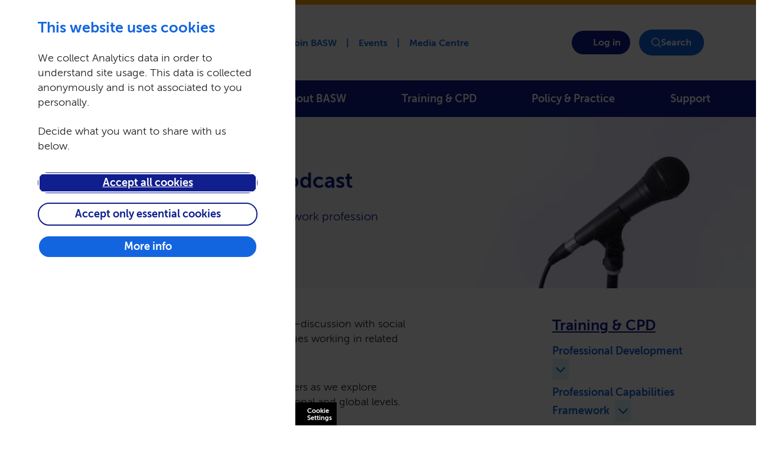

--- FILE ---
content_type: text/html; charset=UTF-8
request_url: https://new.basw.co.uk/training-cpd/lets-talk-social-work-podcast
body_size: 40750
content:
<!DOCTYPE html>
<html lang="en" dir="ltr" prefix="og: https://ogp.me/ns#">
  <head>
    <meta charset="utf-8" />
<script>(function(w,d,s,l,i){w[l]=w[l]||[];w[l].push({'gtm.start':
new Date().getTime(),event:'gtm.js'});var f=d.getElementsByTagName(s)[0],
j=d.createElement(s),dl=l!='dataLayer'?'&amp;l='+l:'';j.async=true;j.src=
'https://www.googletagmanager.com/gtm.js?id='+i+dl;f.parentNode.insertBefore(j,f);
})(window,document,'script','dataLayer','GTM-524MC29');
</script>
<meta name="description" content="Hear the latest insight from across the social work profession" />
<link rel="canonical" href="https://new.basw.co.uk/training-cpd/lets-talk-social-work-podcast" />
<meta property="og:url" content="https://new.basw.co.uk/training-cpd/lets-talk-social-work-podcast" />
<meta property="og:title" content="Let&#039;s Talk Social Work Podcast" />
<meta property="og:description" content="Hear the latest insight from across the social work profession" />
<meta property="og:image" content="https://new.basw.co.uk/sites/default/files/styles/og_facebook/public/lets_talk_social_work_for_website_v4.jpg?h=9b6ba9a8&amp;itok=46hDzz8Bhttps://new.basw.co.uk/sites/default/files/styles/og_facebook/public/lets_talk_social_work_for_website_v3.jpg?h=9b6ba9a8&amp;itok=4SrH7JhY" />
<meta name="twitter:card" content="summary_large_image" />
<meta name="twitter:description" content="Hear the latest insight from across the social work profession" />
<meta name="twitter:title" content="Let&#039;s Talk Social Work Podcast" />
<meta name="twitter:image" content="https://new.basw.co.uk/sites/default/files/styles/twitter_card/public/lets_talk_social_work_for_website_v4.jpg?h=9b6ba9a8&amp;itok=x6ZOOK7fhttps://new.basw.co.uk/sites/default/files/styles/twitter_card/public/lets_talk_social_work_for_website_v3.jpg?h=9b6ba9a8&amp;itok=JWQwHyGC" />
<meta name="Generator" content="Drupal 10 (https://www.drupal.org)" />
<meta name="MobileOptimized" content="width" />
<meta name="HandheldFriendly" content="true" />
<meta name="viewport" content="width=device-width, initial-scale=1.0" />

    <title>Let&#039;s Talk Social Work Podcast | BASW</title>
    <link rel="stylesheet" media="all" href="/sites/default/files/css/css_fn8KrQd8S6ZC59wTg5dh0fk9USflVS6cykU_WpESs9w.css?delta=0&amp;language=en&amp;theme=basw_theme&amp;include=[base64]" />
<link rel="stylesheet" media="all" href="/sites/default/files/css/css_ifoZCJGQ6XyU4B2Mg0wQoHbF3D4Mttxiql-aPIjvBPE.css?delta=1&amp;language=en&amp;theme=basw_theme&amp;include=[base64]" />
<link rel="stylesheet" media="print" href="/sites/default/files/css/css_IXu9srFAsSzv37_UbNOoYwO4nhPRwZpJVJ1mN2XO2EA.css?delta=2&amp;language=en&amp;theme=basw_theme&amp;include=[base64]" />

    
          <link rel="apple-touch-icon" sizes="180x180" href="/themes/custom/basw_theme/assets/images/favicons/apple-touch-icon.png">
      <link rel="icon" type="image/png" sizes="32x32" href="/themes/custom/basw_theme/assets/images/favicons/favicon-32x32.png">
      <link rel="icon" type="image/png" sizes="16x16" href="/themes/custom/basw_theme/assets/images/favicons/favicon-16x16.png">
      <link rel="manifest" href="/themes/custom/basw_theme/assets/images/favicons/site.webmanifest">
      <link rel="shortcut icon" href="/themes/custom/basw_theme/assets/images/favicons/favicon.ico">
      <meta name="msapplication-config" content="favicons/browserconfig.xml">
              <link rel="mask-icon" href="/themes/custom/basw_theme/assets/images/favicons/safari-pinned-tab.svg" color="#ffffff">
      <meta name="msapplication-TileColor" content="#ffffff">
      <meta name="theme-color" content="#ffffff">
      </head>
  <body class="path-node page-node-type-basic-page">
        <a href="#main-content" class="visually-hidden focusable skip-link">
      Skip to main content
    </a>
    <noscript><iframe src="https://www.googletagmanager.com/ns.html?id=GTM-524MC29" height="0" width="0" style="display:none;visibility:hidden;"></iframe>
</noscript>
      <div class="dialog-off-canvas-main-canvas" data-off-canvas-main-canvas>
    <div class="l-page">
	<header role="banner" class="c-site-header">
		<div class="c-site-header__inner l-container">
			



<div class="c-branding">
    <a href="/" rel="home" class="c-branding__logo">
    <span class="visually-hidden">Home</span>
    <svg width="180" height="80" viewbox="0 0 259 115" fill="none" xmlns="http://www.w3.org/2000/svg">
      <g clip-path="url(#clip0_4220_1540)">
        <path d="M37.8 48.9C37.8 52.8 34.8 55.5 29.7 55.5H17.3V40.7H25.2C35.2 40.7 37.8 45 37.8 48.9ZM34.9 21.6C34.9 25.5 32.8 29.1 24.6 29.1H17.3V14.9H26.4C31.2 14.9 34.9 17.1 34.9 21.6ZM52.3 20.1C52.3 8.3 41.6 1.1 27.3 1H0V69.5H30.1C45.1 69.5 55.2 61.7 55.2 49.9C55.2 43.5 49.7 35.3 41.5 33.9C48.8 31.1 52.3 25.4 52.3 20.1Z" fill="currentColor"/>
        <path d="M93.7 43.5H77.1L85.6 19.5L93.7 43.5ZM120.5 69.5L93.6 1.09998H77.5L51 69.5H68.9L73.4 57.4H97.6L102.3 69.5H120.5Z" fill="currentColor"/>
        <path d="M115.801 49.9C117.501 63 128.901 70.5 143.101 70.5C156.301 70.5 169.201 64.1 169.201 49.6C169.001 42 165.301 33.8 149.901 28.8L142.601 26.3C136.701 24.3 136.001 21.7 136.001 19.8C136.001 15.9 139.401 14.2 143.501 14.2C147.201 14.2 150.801 15.9 153.201 21.6L167.101 16C163.001 5.6 154.801 0 143.301 0C129.201 0 118.801 8 118.801 20.6C118.901 29.9 127.101 37.3 137.501 40.8L145.101 43.5C150.901 45.5 152.101 47.8 152.101 50C152.101 54.3 147.801 56.2 142.701 56.2C136.201 56.2 132.001 52.9 130.401 46.7L115.801 49.9Z" fill="currentColor"/>
        <path d="M240.3 1.09998L229 39.9L217.6 3.29998H205.1L193.6 39.9L182.2 1.09998H164.5L186.1 69.5H199.5L211.3 31.3L223 69.5H236.5L258.1 1.09998H240.3Z" fill="currentColor"/>
        <path d="M230.2 96.1H233V93C233 92.6 233 92.2 233.1 91.9C233.5 90.7 234.6 90.5 235.2 90.5C235.5 90.5 235.8 90.5 235.8 90.5V87.8C235.8 87.8 235.6 87.8 235.5 87.8C234.3 87.8 233.2 88.7 232.9 89.9C232.9 89.9 232.9 89.7 232.9 89.4V88H230.2V96.1ZM222.8 92C222.8 90.7 223.7 90 224.7 90C225.7 90 226.6 90.8 226.6 92C226.6 93.2 225.7 94 224.7 94C223.7 94 222.8 93.2 222.8 92ZM220 92C220 94.6 222.1 96.3 224.7 96.3C227.3 96.3 229.4 94.6 229.4 92C229.4 89.4 227.3 87.6 224.7 87.6C222.1 87.6 220 89.4 220 92ZM215.4 96.1H218.2V90.1H219.7V88H218.2V87.7C218.2 87 219.1 86.9 219.6 86.9C219.9 86.9 220 86.9 220 86.9V84.6C220 84.6 219.7 84.6 219.2 84.6C217.9 84.6 215.4 85 215.4 87.7V88H214.4V90.2H215.4V96.1ZM201.6 96.1H204.4V92.4C204.4 92 204.4 91.6 204.6 91.3C204.8 90.6 205.4 90.1 206.2 90.1C206.8 90.1 207.1 90.4 207.1 91.2V96.1H209.9V90.7C209.9 88.4 208.6 87.6 206.9 87.6C205.4 87.6 204.7 88.4 204.3 89C204.3 89 204.3 88.8 204.3 88.5V87.8H201.6V96.1ZM194 92C194 90.7 194.9 90 195.9 90C196.9 90 197.8 90.8 197.8 92C197.8 93.2 196.9 94 195.9 94C194.9 94 194 93.2 194 92ZM191.2 92C191.2 94.6 193.3 96.3 195.9 96.3C198.5 96.3 200.6 94.6 200.6 92C200.6 89.4 198.5 87.6 195.9 87.6C193.3 87.6 191.2 89.4 191.2 92ZM187.4 96.1H190.2V87.8H187.4V96.1ZM187.4 86.8H190.1V84.6H187.4V86.8ZM181.5 93C181.5 95.8 184.1 96.1 185.4 96.1C185.8 96.1 186.2 96.1 186.2 96.1V93.7C186.2 93.7 186.1 93.7 185.8 93.7C185.3 93.7 184.3 93.6 184.3 92.6V90.1H186V88H184.3V85.6H181.6V88H180.5V90.2H181.6V93H181.5ZM174.8 93.5C174.8 92.8 175.8 92.6 176.7 92.6H177V92.8C177 93.5 176.4 94.3 175.6 94.3C175 94.2 174.8 93.8 174.8 93.5ZM172 93.6C172 95.2 173.3 96.3 174.8 96.3C176.5 96.3 177.1 95.1 177.1 95.1C177.1 95.1 177.1 95.3 177.1 95.6V96.1H179.6V91C179.6 88.9 178.2 87.6 175.9 87.6C173.9 87.6 172.4 88.7 172.4 88.7L173.4 90.7C173.4 90.7 174.6 89.9 175.6 89.9C176.3 89.9 176.8 90.1 176.8 90.8V90.9H176.7C175.5 90.9 172 91.2 172 93.6ZM168.2 96.1H171V87.8H168.2V96.1ZM168.2 86.8H170.9V84.6H168.2V86.8ZM159.2 91.9C159.2 94.2 160.9 96.2 163.8 96.2C166.1 96.2 167.4 94.8 167.4 94.8L166.4 92.9C166.4 92.9 165.3 93.9 164.1 93.9C162.7 93.9 162 92.8 162 91.8C162 90.8 162.7 89.8 164 89.8C165.1 89.8 165.9 90.6 165.9 90.6L167.1 88.7C167.1 88.7 166.1 87.4 163.8 87.4C160.8 87.6 159.2 89.7 159.2 91.9ZM152.1 92C152.1 90.7 153 90 154 90C155 90 155.9 90.8 155.9 92C155.9 93.2 155 94 154 94C153 94 152.1 93.2 152.1 92ZM149.3 92C149.3 94.6 151.4 96.3 154 96.3C156.6 96.3 158.7 94.6 158.7 92C158.7 89.4 156.6 87.6 154 87.6C151.4 87.6 149.3 89.4 149.3 92ZM142.2 95.1C142.2 95.1 143.4 96.3 145.5 96.3C147.6 96.3 148.9 95.1 148.9 93.7C148.9 91 145 90.9 145 90.3C145 90 145.4 89.9 145.8 89.9C147 89.9 147.8 90.6 147.8 90.6L148.7 88.6C148.7 88.6 147.7 87.7 145.8 87.7C143.9 87.7 142.4 88.7 142.4 90.2C142.4 92.9 146.3 93 146.3 93.7C146.3 94 145.9 94.1 145.5 94.1C144.3 94.1 143.4 93.3 143.4 93.3L142.2 95.1ZM135 95.1C135 95.1 136.2 96.3 138.3 96.3C140.4 96.3 141.7 95.1 141.7 93.7C141.7 91 137.8 90.9 137.8 90.3C137.8 90 138.2 89.9 138.6 89.9C139.8 89.9 140.6 90.6 140.6 90.6L141.5 88.6C141.5 88.6 140.5 87.7 138.6 87.7C136.7 87.7 135.2 88.7 135.2 90.2C135.2 92.9 139.1 93 139.1 93.7C139.1 94 138.7 94.1 138.3 94.1C137.1 94.1 136.2 93.3 136.2 93.3L135 95.1ZM129.3 93.5C129.3 92.8 130.3 92.6 131.2 92.6H131.5V92.8C131.5 93.5 130.9 94.3 130.1 94.3C129.5 94.2 129.3 93.8 129.3 93.5ZM126.5 93.6C126.5 95.2 127.8 96.3 129.3 96.3C131 96.3 131.6 95.1 131.6 95.1C131.6 95.1 131.6 95.3 131.6 95.6V96.1H134.1V91C134.1 88.9 132.7 87.6 130.4 87.6C128.4 87.6 126.9 88.7 126.9 88.7L127.9 90.7C127.9 90.7 129.1 89.9 130.1 89.9C130.8 89.9 131.3 90.1 131.3 90.8V90.9H131.2C130 90.9 126.5 91.2 126.5 93.6ZM118.8 93C118.8 95.8 120.4 96.1 121.9 96.1C122.3 96.1 122.7 96.1 122.7 96.1V93.7C122.7 93.7 122.5 93.7 122.4 93.7C121.8 93.7 121.6 93.4 121.6 92.6V84.5H118.8V93ZM112.5 93.5C112.5 92.8 113.5 92.6 114.4 92.6H114.7V92.8C114.7 93.5 114.1 94.3 113.3 94.3C112.7 94.2 112.5 93.8 112.5 93.5ZM109.7 93.6C109.7 95.2 111 96.3 112.5 96.3C114.2 96.3 114.8 95.1 114.8 95.1C114.8 95.1 114.8 95.3 114.8 95.6V96.1H117.3V91C117.3 88.9 115.9 87.6 113.6 87.6C111.6 87.6 110.1 88.7 110.1 88.7L111.1 90.7C111.1 90.7 112.3 89.9 113.3 89.9C114 89.9 114.5 90.1 114.5 90.8V90.9H114.4C113.2 90.9 109.7 91.2 109.7 93.6ZM100.6 96.1H103.4V92.4C103.4 92 103.4 91.6 103.6 91.3C103.8 90.6 104.4 90.1 105.2 90.1C105.8 90.1 106.1 90.4 106.1 91.2V96.1H108.9V90.7C108.9 88.4 107.6 87.6 105.9 87.6C104.4 87.6 103.7 88.4 103.3 89C103.3 89 103.3 88.8 103.3 88.5V87.8H100.6V96.1ZM93.1996 92C93.1996 90.7 94.0996 90 95.0996 90C96.0996 90 96.9996 90.8 96.9996 92C96.9996 93.2 96.0996 94 95.0996 94C94.0996 94 93.1996 93.2 93.1996 92ZM90.3996 92C90.3996 94.6 92.4996 96.3 95.0996 96.3C97.6996 96.3 99.7996 94.6 99.7996 92C99.7996 89.4 97.6996 87.6 95.0996 87.6C92.4996 87.6 90.3996 89.4 90.3996 92ZM86.5996 96.1H89.3996V87.8H86.5996V96.1ZM86.6996 86.8H89.3996V84.6H86.6996V86.8ZM78.8996 95.1C78.8996 95.1 80.0996 96.3 82.1996 96.3C84.2996 96.3 85.5996 95.1 85.5996 93.7C85.5996 91 81.6996 90.9 81.6996 90.3C81.6996 90 82.0996 89.9 82.4996 89.9C83.6996 89.9 84.4996 90.6 84.4996 90.6L85.3996 88.6C85.3996 88.6 84.3996 87.7 82.4996 87.7C80.5996 87.7 79.0996 88.7 79.0996 90.2C79.0996 92.9 82.9996 93 82.9996 93.7C82.9996 94 82.5996 94.1 82.1996 94.1C80.9996 94.1 80.0996 93.3 80.0996 93.3L78.8996 95.1ZM71.7996 95.1C71.7996 95.1 72.9996 96.3 75.0996 96.3C77.1996 96.3 78.4996 95.1 78.4996 93.7C78.4996 91 74.5996 90.9 74.5996 90.3C74.5996 90 74.9996 89.9 75.3996 89.9C76.5996 89.9 77.3996 90.6 77.3996 90.6L78.2996 88.6C78.2996 88.6 77.2996 87.7 75.3996 87.7C73.4996 87.7 71.9996 88.7 71.9996 90.2C71.9996 92.9 75.8996 93 75.8996 93.7C75.8996 94 75.4996 94.1 75.0996 94.1C73.8996 94.1 72.9996 93.3 72.9996 93.3L71.7996 95.1ZM65.9996 90.9C66.0996 90.3 66.4996 89.7 67.2996 89.7C67.9996 89.7 68.3996 90.3 68.3996 90.9H65.9996ZM63.0996 91.9C63.0996 94.1 64.6996 96.2 67.5996 96.2C69.7996 96.2 71.0996 95 71.0996 95L70.0996 93.1C70.0996 93.1 68.9996 93.9 67.7996 93.9C66.8996 93.9 66.0996 93.4 65.8996 92.4H71.0996C71.0996 92.4 71.1996 91.8 71.1996 91.5C71.1996 89.2 69.7996 87.5 67.3996 87.5C64.7996 87.6 63.0996 89.5 63.0996 91.9ZM58.4996 96.1H61.2996V90.1H62.7996V88H61.2996V87.7C61.2996 87 62.1996 86.9 62.6996 86.9C62.9996 86.9 63.1996 86.9 63.1996 86.9V84.6C63.1996 84.6 62.8996 84.6 62.3996 84.6C61.0996 84.6 58.5996 85 58.5996 87.7V88H57.5996V90.2H58.5996V96.1H58.4996ZM50.4996 92C50.4996 90.7 51.3996 90 52.3996 90C53.3996 90 54.2996 90.8 54.2996 92C54.2996 93.2 53.3996 94 52.3996 94C51.3996 94 50.4996 93.2 50.4996 92ZM47.6996 92C47.6996 94.6 49.7996 96.3 52.3996 96.3C54.9996 96.3 57.0996 94.6 57.0996 92C57.0996 89.4 54.9996 87.6 52.3996 87.6C49.7996 87.6 47.6996 89.4 47.6996 92ZM41.7996 96.1H44.5996V93C44.5996 92.6 44.5996 92.2 44.6996 91.9C45.0996 90.7 46.1996 90.5 46.7996 90.5C47.0996 90.5 47.3996 90.5 47.3996 90.5V87.8C47.3996 87.8 47.1996 87.8 47.0996 87.8C45.8996 87.8 44.7996 88.7 44.4996 89.9C44.4996 89.9 44.4996 89.7 44.4996 89.4V88H41.7996V96.1ZM34.8996 92C34.8996 90.6 35.6996 90 36.4996 90C37.4996 90 38.0996 90.8 38.0996 92C38.0996 93.3 37.2996 94 36.4996 94C35.3996 94 34.8996 93 34.8996 92ZM32.1996 99.3H34.9996V96.2C34.9996 95.8 34.9996 95.5 34.9996 95.5C34.9996 95.5 35.7996 96.3 37.0996 96.3C39.2996 96.3 40.9996 94.6 40.9996 92C40.9996 89.4 39.4996 87.7 37.2996 87.7C35.4996 87.7 34.7996 88.8 34.7996 88.8C34.7996 88.8 34.7996 88.5 34.7996 88.3V87.9H32.2996V99.3H32.1996ZM22.3996 90.9C22.4996 90.3 22.8996 89.7 23.6996 89.7C24.3996 89.7 24.7996 90.3 24.7996 90.9H22.3996ZM19.4996 91.9C19.4996 94.1 21.0996 96.2 23.9996 96.2C26.1996 96.2 27.4996 95 27.4996 95L26.4996 93.1C26.4996 93.1 25.3996 93.9 24.1996 93.9C23.2996 93.9 22.4996 93.4 22.2996 92.4H27.4996C27.4996 92.4 27.5996 91.8 27.5996 91.5C27.5996 89.2 26.1996 87.5 23.7996 87.5C21.1996 87.6 19.4996 89.5 19.4996 91.9ZM10.4996 96.1H13.2996V92.4C13.2996 92 13.2996 91.7 13.3996 91.3C13.5996 90.6 14.1996 90.1 15.0996 90.1C15.6996 90.1 15.9996 90.4 15.9996 91.2V96.1H18.7996V90.7C18.7996 88.4 17.4996 87.6 15.7996 87.6C14.6996 87.6 13.6996 88.1 13.2996 88.9C13.2996 88.9 13.2996 88.6 13.2996 88.2V84.6H10.4996V96.1ZM3.49961 96.1H6.29961V87H9.79961V84.6H0.0996094V87H3.59961V96.1H3.49961Z" fill="currentColor"/>
        <path d="M227.8 113.1C227.8 113.1 229 114.3 231.1 114.3C233.2 114.3 234.5 113.1 234.5 111.7C234.5 109 230.6 108.9 230.6 108.3C230.6 108 231 107.9 231.4 107.9C232.6 107.9 233.4 108.6 233.4 108.6L234.3 106.6C234.3 106.6 233.3 105.7 231.4 105.7C229.5 105.7 228 106.7 228 108.2C228 110.9 231.9 111 231.9 111.7C231.9 112 231.5 112.1 231.1 112.1C229.9 112.1 229 111.3 229 111.3L227.8 113.1ZM221.7 114.1H224.5V111C224.5 110.6 224.5 110.2 224.6 109.9C225 108.7 226.1 108.5 226.7 108.5C227 108.5 227.3 108.5 227.3 108.5V105.8C227.3 105.8 227.1 105.8 227 105.8C225.8 105.8 224.7 106.7 224.4 107.9C224.4 107.9 224.4 107.7 224.4 107.4V106H221.7V114.1ZM215 108.9C215.1 108.3 215.5 107.7 216.3 107.7C217 107.7 217.4 108.3 217.4 108.9H215ZM212.1 109.9C212.1 112.1 213.7 114.2 216.6 114.2C218.8 114.2 220.1 113 220.1 113L219.1 111.1C219.1 111.1 218 111.9 216.8 111.9C215.9 111.9 215.1 111.4 214.9 110.4H220.1C220.1 110.4 220.2 109.8 220.2 109.5C220.2 107.2 218.8 105.5 216.4 105.5C213.8 105.6 212.1 107.5 212.1 109.9ZM203.7 114.1H206.5V110.9H207.4L209.2 114.1H212.4L209.6 109.6L212 105.8H209L207.4 108.5H206.6V102.6H203.8V114.1H203.7ZM197 114.1H199.8V111C199.8 110.6 199.8 110.2 199.9 109.9C200.3 108.7 201.4 108.5 202 108.5C202.3 108.5 202.6 108.5 202.6 108.5V105.8C202.6 105.8 202.4 105.8 202.3 105.8C201.1 105.8 200 106.7 199.7 107.9C199.7 107.9 199.7 107.7 199.7 107.4V106H197V114.1ZM189.2 110C189.2 108.7 190.1 108 191.1 108C192.1 108 193 108.8 193 110C193 111.2 192.1 112 191.1 112C190 112 189.2 111.2 189.2 110ZM186.4 110C186.4 112.6 188.5 114.3 191.1 114.3C193.7 114.3 195.8 112.6 195.8 110C195.8 107.4 193.7 105.6 191.1 105.6C188.4 105.6 186.4 107.4 186.4 110ZM175.3 114.1H178.4L179.3 110.3C179.4 109.9 179.5 109.4 179.5 109.4C179.5 109.4 179.5 109.8 179.7 110.3L180.6 114.1H183.7L186 105.8H183.1L182.1 110.7C182 111.2 182 111.6 182 111.6C182 111.6 182 111.2 181.9 110.7L180.8 105.8H178.4L177.3 110.7C177.2 111.2 177.2 111.6 177.2 111.6C177.2 111.6 177.2 111.2 177.1 110.7L176.1 105.8H173L175.3 114.1ZM164.7 111C164.7 113.8 166.3 114.1 167.8 114.1C168.3 114.1 168.6 114.1 168.6 114.1V111.7C168.6 111.7 168.4 111.7 168.3 111.7C167.7 111.7 167.5 111.4 167.5 110.6V102.5H164.7V111ZM158.2 111.5C158.2 110.8 159.2 110.6 160.1 110.6H160.4V110.8C160.4 111.5 159.8 112.3 159 112.3C158.4 112.2 158.2 111.9 158.2 111.5ZM155.4 111.6C155.4 113.2 156.7 114.3 158.2 114.3C159.9 114.3 160.5 113.1 160.5 113.1C160.5 113.1 160.5 113.3 160.5 113.6V114.1H163V109C163 106.9 161.6 105.6 159.3 105.6C157.3 105.6 155.8 106.7 155.8 106.7L156.8 108.7C156.8 108.7 158 107.9 159 107.9C159.7 107.9 160.2 108.1 160.2 108.8V108.9H160.1C158.9 108.9 155.4 109.2 155.4 111.6ZM151.3 114.1H154.1V105.8H151.3V114.1ZM151.4 104.8H154.1V102.6H151.4V104.8ZM142.1 109.9C142.1 112.2 143.8 114.2 146.7 114.2C149 114.2 150.3 112.8 150.3 112.8L149.3 110.9C149.3 110.9 148.2 111.9 147 111.9C145.6 111.9 144.9 110.8 144.9 109.8C144.9 108.8 145.6 107.8 146.9 107.8C148 107.8 148.8 108.6 148.8 108.6L150 106.7C150 106.7 149 105.4 146.7 105.4C143.7 105.6 142.1 107.7 142.1 109.9ZM134.8 110C134.8 108.7 135.7 108 136.7 108C137.7 108 138.6 108.8 138.6 110C138.6 111.2 137.7 112 136.7 112C135.7 112 134.8 111.2 134.8 110ZM132 110C132 112.6 134.1 114.3 136.7 114.3C139.3 114.3 141.4 112.6 141.4 110C141.4 107.4 139.3 105.6 136.7 105.6C134.1 105.6 132 107.4 132 110ZM124.6 113.1C124.6 113.1 125.8 114.3 127.9 114.3C130 114.3 131.3 113.1 131.3 111.7C131.3 109 127.4 108.9 127.4 108.3C127.4 108 127.8 107.9 128.2 107.9C129.4 107.9 130.2 108.6 130.2 108.6L131.1 106.6C131.1 106.6 130.1 105.7 128.2 105.7C126.3 105.7 124.8 106.7 124.8 108.2C124.8 110.9 128.7 111 128.7 111.7C128.7 112 128.3 112.1 127.9 112.1C126.7 112.1 125.8 111.3 125.8 111.3L124.6 113.1ZM113.4 109.9C113.4 108.6 114.2 107.9 115 107.9C116.1 107.9 116.6 108.9 116.6 109.9C116.6 111.3 115.8 111.9 115 111.9C114 112 113.4 111.2 113.4 109.9ZM110.6 109.9C110.6 112.5 112.1 114.2 114.3 114.2C116 114.2 116.7 113 116.7 113C116.7 113 116.7 113.2 116.7 113.5V114H119.3V102.5H116.5V105.8C116.5 106 116.5 106.2 116.5 106.2C116.5 106.2 116 105.5 114.3 105.5C112.1 105.6 110.6 107.3 110.6 109.9ZM101.3 114.1H104.1V110.4C104.1 110 104.1 109.6 104.3 109.3C104.5 108.6 105.1 108.1 105.9 108.1C106.5 108.1 106.8 108.4 106.8 109.2V114.1H109.6V108.7C109.6 106.4 108.3 105.6 106.6 105.6C105.1 105.6 104.4 106.4 104 107C104 107 104 106.8 104 106.5V105.8H101.3V114.1ZM94.7004 111.5C94.7004 110.8 95.7004 110.6 96.6004 110.6H96.9004V110.8C96.9004 111.5 96.3004 112.3 95.5004 112.3C95.0004 112.2 94.7004 111.9 94.7004 111.5ZM91.9004 111.6C91.9004 113.2 93.2004 114.3 94.7004 114.3C96.4004 114.3 97.0004 113.1 97.0004 113.1C97.0004 113.1 97.0004 113.3 97.0004 113.6V114.1H99.5004V109C99.5004 106.9 98.1004 105.6 95.8004 105.6C93.8004 105.6 92.3004 106.7 92.3004 106.7L93.3004 108.7C93.3004 108.7 94.5004 107.9 95.5004 107.9C96.2004 107.9 96.7004 108.1 96.7004 108.8V108.9H96.6004C95.5004 108.9 91.9004 109.2 91.9004 111.6ZM79.3004 114.1H82.0004V110.9H82.9004L84.7004 114.1H87.9004L85.1004 109.6L87.5004 105.8H84.5004L82.9004 108.5H82.0004V102.6H79.2004V114.1H79.3004ZM72.6004 114.1H75.4004V111C75.4004 110.6 75.4004 110.2 75.5004 109.9C75.9004 108.7 77.0004 108.5 77.6004 108.5C77.9004 108.5 78.2004 108.5 78.2004 108.5V105.8C78.2004 105.8 78.0004 105.8 77.9004 105.8C76.7004 105.8 75.6004 106.7 75.3004 107.9C75.3004 107.9 75.3004 107.7 75.3004 107.4V106H72.6004V114.1ZM64.8004 110C64.8004 108.7 65.7004 108 66.7004 108C67.7004 108 68.6004 108.8 68.6004 110C68.6004 111.2 67.7004 112 66.7004 112C65.6004 112 64.8004 111.2 64.8004 110ZM62.0004 110C62.0004 112.6 64.1004 114.3 66.7004 114.3C69.3004 114.3 71.4004 112.6 71.4004 110C71.4004 107.4 69.3004 105.6 66.7004 105.6C64.0004 105.6 62.0004 107.4 62.0004 110ZM50.9004 114.1H54.0004L54.9004 110.3C55.0004 109.9 55.1004 109.4 55.1004 109.4C55.1004 109.4 55.1004 109.8 55.3004 110.3L56.2004 114.1H59.3004L61.6004 105.8H58.7004L57.7004 110.7C57.6004 111.2 57.6004 111.6 57.6004 111.6C57.6004 111.6 57.6004 111.2 57.5004 110.7L56.4004 105.8H54.0004L52.9004 110.7C52.8004 111.2 52.8004 111.6 52.8004 111.6C52.8004 111.6 52.8004 111.2 52.7004 110.7L51.7004 105.8H48.8004L50.9004 114.1ZM40.5004 111C40.5004 113.8 42.1004 114.1 43.6004 114.1C44.1004 114.1 44.4004 114.1 44.4004 114.1V111.7C44.4004 111.7 44.2004 111.7 44.1004 111.7C43.5004 111.7 43.3004 111.4 43.3004 110.6V102.5H40.5004V111ZM33.9004 111.5C33.9004 110.8 34.9004 110.6 35.8004 110.6H36.1004V110.8C36.1004 111.5 35.5004 112.3 34.7004 112.3C34.2004 112.2 33.9004 111.9 33.9004 111.5ZM31.1004 111.6C31.1004 113.2 32.4004 114.3 33.9004 114.3C35.6004 114.3 36.2004 113.1 36.2004 113.1C36.2004 113.1 36.2004 113.3 36.2004 113.6V114.1H38.7004V109C38.7004 106.9 37.3004 105.6 35.0004 105.6C33.0004 105.6 31.5004 106.7 31.5004 106.7L32.5004 108.7C32.5004 108.7 33.7004 107.9 34.7004 107.9C35.4004 107.9 35.9004 108.1 35.9004 108.8V108.9H35.8004C34.6004 108.9 31.1004 109.2 31.1004 111.6ZM27.1004 114.1H29.9004V105.8H27.1004V114.1ZM27.1004 104.8H29.8004V102.6H27.1004V104.8ZM17.9004 109.9C17.9004 112.2 19.6004 114.2 22.5004 114.2C24.8004 114.2 26.0004 112.8 26.0004 112.8L25.0004 110.9C25.0004 110.9 23.9004 111.9 22.7004 111.9C21.3004 111.9 20.6004 110.8 20.6004 109.8C20.6004 108.8 21.3004 107.8 22.6004 107.8C23.7004 107.8 24.5004 108.6 24.5004 108.6L25.7004 106.7C25.7004 106.7 24.7004 105.4 22.4004 105.4C19.5004 105.6 17.9004 107.7 17.9004 109.9ZM10.6004 110C10.6004 108.7 11.5004 108 12.5004 108C13.5004 108 14.4004 108.8 14.4004 110C14.4004 111.2 13.5004 112 12.5004 112C11.4004 112 10.6004 111.2 10.6004 110ZM7.70039 110C7.70039 112.6 9.80039 114.3 12.4004 114.3C15.0004 114.3 17.1004 112.6 17.1004 110C17.1004 107.4 15.0004 105.6 12.4004 105.6C9.80039 105.6 7.70039 107.4 7.70039 110ZM0.400391 113.1C0.400391 113.1 1.60039 114.3 3.70039 114.3C5.80039 114.3 7.10039 113.1 7.10039 111.7C7.10039 109 3.20039 108.9 3.20039 108.3C3.20039 108 3.60039 107.9 4.00039 107.9C5.20039 107.9 6.00039 108.6 6.00039 108.6L6.90039 106.6C6.90039 106.6 5.90039 105.7 4.00039 105.7C2.10039 105.7 0.600391 106.7 0.600391 108.2C0.600391 110.9 4.50039 111 4.50039 111.7C4.50039 112 4.10039 112.1 3.70039 112.1C2.50039 112.1 1.60039 111.3 1.60039 111.3L0.400391 113.1Z" fill="currentColor"/>
      </g>
      <defs>
        <clipPath id="clip0_4220_1540">
          <rect width="258.1" height="114.3" fill="white"/>
        </clipPath>
      </defs>
    </svg>


    </a>
  </div>
<div id="block-responsivemenumobileicon" class="responsive-menu-toggle-wrapper responsive-menu-toggle block block-responsive-menu block-responsive-menu-toggle">
  
    
      
<a id="toggle-icon" class="link--button-style toggle responsive-menu-toggle-icon" title="Menu" href="#off-canvas">
	<span class="icon"></span>
	<span class="label label-close">Menu</span>
	<span class="label label-open">Close</span>
</a>

  </div>


			<nav role="navigation" aria-labelledby="block-utilitymenu-menu" id="block-utilitymenu" class="block block-menu navigation menu--utility-menu">
            
  <h2 class="visually-hidden" id="block-utilitymenu-menu">Utility menu</h2>
  

        
              <ul class="menu">
                    <li class="menu-item menu-item--collapsed">
        <a href="/why-join-basw" data-drupal-link-system-path="node/7">Why join BASW</a>
              </li>
                <li class="menu-item">
        <a href="/events" data-drupal-link-system-path="events">Events</a>
              </li>
                <li class="menu-item menu-item--collapsed">
        <a href="/media-centre" data-drupal-link-system-path="node/13009">Media Centre</a>
              </li>
        </ul>
  


  </nav>
<div class="openid-connect-login-form block block-openid-connect block-openid-connect-login" data-drupal-selector="openid-connect-login-form" id="block-basw-theme-openidconnectlogin">
	
		
<form method="post" id="openid-connect-login-form" accept-charset="UTF-8">
    <div>
        <button data-drupal-selector="edit-openid-connect-client-basw-sso-login" type="submit" id="edit-openid-connect-client-basw-sso-login" name="basw_sso" class="js-form-submit form-submit c-button">
            <span class="person-icon">
                <svg class="icon"><use xlink:href="/themes/custom/basw_theme/dist/images/sprite.svg?bust=2f194ab941c946d1589676c442538bec#person-icon"/></svg>





            </span>
            Log in
        </button>
    </div>
    <input autocomplete="off" data-drupal-selector="form-dq9rqghd1ecncyvb-kkz2iujyfbk31383prv1llhtew" type="hidden" name="form_build_id" value="form-dq9rQgHd1ECnCYvb_kKZ2IUjYfbK31383PrV1Llhtew">
    <input data-drupal-selector="edit-openid-connect-login-form" type="hidden" name="form_id" value="openid_connect_login_form">
</form>


</div>




			

			
		</div>
					


<div class="c-site-search c-collapsible">
	<div class="l-container">
	<div class="position">
	<button aria-expanded='false' class="c-site-search--button c-site-search__desktop c-collapsible--button">

			<span class="search-icon">
				<svg class="icon"><use xlink:href="/themes/custom/basw_theme/dist/images/sprite.svg?bust=2f194ab941c946d1589676c442538bec#search"/></svg>





			</span>
			<span class="close-icon">
				<svg class="icon"><use xlink:href="/themes/custom/basw_theme/dist/images/sprite.svg?bust=2f194ab941c946d1589676c442538bec#close-icon"/></svg>





			</span>
			Search
		</button>
	</div>
	</div>
	<div class="c-site-search--region l-breakout c-collapsible--content" hidden>
		<div class="c-site-search--content l-box  l-container l-flow">
      <div class="views-exposed-form block block-views block-views-exposed-filter-blocksitewide-search-page-1" data-drupal-selector="views-exposed-form-sitewide-search-page-1" id="block-sitewide-search">
  
    
      <form action="/search" method="get" id="views-exposed-form-sitewide-search-page-1" accept-charset="UTF-8">
  <div class="form--inline clearfix">
  <div class="js-form-item form-item js-form-type-textfield form-type-textfield js-form-item-s form-item-s">
      <label for="edit-s">Enter a search term</label>
          <input data-drupal-selector="edit-s" type="text" id="edit-s" name="s" value="" size="30" maxlength="128" class="form-text" />



        </div>
<div data-drupal-selector="edit-actions" class="form-actions js-form-wrapper form-wrapper" id="edit-actions">  <input data-drupal-selector="edit-submit-sitewide-search" type="submit" id="edit-submit-sitewide-search" value="Search" class="js-form-submit form-submit c-button" />


</div>

</div>

</form>

  </div>
<div id="block-popularonbasw" class="block block-block-content block-block-contentf41bcb92-0448-452d-a30f-e0fa9fe6a7de">
  
      <h2>Popular on BASW</h2>
    
      
      <div class="field field--name-field-links field--type-link field--label-hidden field__items">
              <div class="field__item"><a href="/about-basw/campaigning-and-influencing">Campaigning and influencing</a></div>
              <div class="field__item"><a href="/about-social-work/what-social-work/world-social-work-month-2025">World social work day</a></div>
              <div class="field__item"><a href="/about-basw/campaigning-and-influencing/social-work-stands-against-poverty">Social work stands against poverty</a></div>
              <div class="field__item"><a href="/about-social-work/what-social-work/people-lived-experience">People with lived experience</a></div>
              <div class="field__item"><a href="/careers/career-stages">Career stages</a></div>
              <div class="field__item"><a href="/articles/cost-living-crisis">Cost of living crisis</a></div>
          </div>
  
  </div>

		</div>
	</div>
</div>


				<div class="main-navigation">
    
<nav
	role="navigation" aria-labelledby="block-mainnavigation-2-menu"  id="block-mainnavigation-2" class="c-main-menu l-container">
						
	<h2 class="visually-hidden" id="block-mainnavigation-2-menu">Main navigation</h2>
	

        
              <ul class="menu">
                    <li class="menu-item menu-item--expanded">
        <a href="/about-social-work" data-drupal-link-system-path="node/16">About social work</a>
                                <ul class="menu">
                    <li class="menu-item menu-item--collapsed">
        <a href="/about-social-work/what-social-work" data-drupal-link-system-path="node/17">What is social work?</a>
              </li>
                <li class="menu-item">
        <a href="/about-social-work/topics-social-work" data-drupal-link-system-path="node/19">Topics in social work</a>
              </li>
                <li class="menu-item menu-item--collapsed">
        <a href="/about-social-work/professional-social-work-magazine-psw" data-drupal-link-system-path="node/18">Professional Social Work (PSW) Magazine</a>
              </li>
        </ul>
  
              </li>
                <li class="menu-item menu-item--expanded">
        <a href="/careers" data-drupal-link-system-path="node/24">Careers</a>
                                <ul class="menu">
                    <li class="menu-item">
        <a href="/careers/how-become-social-worker" data-drupal-link-system-path="node/25">Become a social worker</a>
              </li>
                <li class="menu-item">
        <a href="/careers/returning-social-work" data-drupal-link-system-path="node/26">Returning to social work</a>
              </li>
                <li class="menu-item">
        <a href="/careers/employers" data-drupal-link-system-path="node/27">For employers</a>
              </li>
                <li class="menu-item">
        <a href="/careers/specialisms" data-drupal-link-system-path="node/13019">Specialisms</a>
              </li>
                <li class="menu-item menu-item--collapsed">
        <a href="/careers/career-stages" data-drupal-link-system-path="node/28">Career stages</a>
              </li>
                <li class="menu-item">
        <a href="/careers/jobs-board" data-drupal-link-system-path="node/13018">Jobs board</a>
              </li>
                <li class="menu-item menu-item--collapsed">
        <a href="/careers/work-basw" data-drupal-link-system-path="node/30">Work for BASW</a>
              </li>
        </ul>
  
              </li>
                <li class="menu-item menu-item--expanded">
        <a href="/about-basw" data-drupal-link-system-path="node/31">About BASW</a>
                                <ul class="menu">
                    <li class="menu-item menu-item--collapsed">
        <a href="/about-basw/campaigning-and-influencing" data-drupal-link-system-path="node/33">Campaigning and influencing</a>
              </li>
                <li class="menu-item menu-item--collapsed">
        <a href="/about-basw/governance" data-drupal-link-system-path="node/32">Governance</a>
              </li>
                <li class="menu-item menu-item--collapsed">
        <a href="/about-basw/social-work-around-uk" data-drupal-link-system-path="node/34">Social work around the UK</a>
              </li>
                <li class="menu-item menu-item--collapsed">
        <a href="/about-basw/awards" data-drupal-link-system-path="node/35">Awards</a>
              </li>
                <li class="menu-item menu-item--collapsed">
        <a href="/about-basw/social-work-conferences-uk" data-drupal-link-system-path="node/36">Social work conferences UK</a>
              </li>
                <li class="menu-item menu-item--collapsed">
        <a href="/about-basw/international-work" data-drupal-link-system-path="node/151">International Work</a>
              </li>
                <li class="menu-item">
        <a href="/about-basw/feedback-suggestions-complaints" data-drupal-link-system-path="node/37">Feedback, suggestions &amp; complaints</a>
              </li>
        </ul>
  
              </li>
                <li class="menu-item menu-item--expanded menu-item--active-trail">
        <a href="/training-cpd" data-drupal-link-system-path="node/54">Training &amp; CPD</a>
                                <ul class="menu">
                    <li class="menu-item menu-item--collapsed">
        <a href="/training-cpd/professional-development-courses" data-drupal-link-system-path="node/5">Professional Development</a>
              </li>
                <li class="menu-item menu-item--collapsed">
        <a href="/training-cpd/professional-capabilities-framework-pcf" data-drupal-link-system-path="node/56">Professional Capabilities Framework</a>
              </li>
                <li class="menu-item menu-item--active-trail">
        <a href="/training-cpd/lets-talk-social-work-podcast" data-drupal-link-system-path="node/84" class="is-active" aria-current="page">Let&#039;s Talk Social Work Podcast</a>
              </li>
        </ul>
  
              </li>
                <li class="menu-item menu-item--expanded">
        <a href="/policy-practice" data-drupal-link-system-path="node/68">Policy &amp; Practice</a>
                                <ul class="menu">
                    <li class="menu-item">
        <a href="/policy-and-practice/resources" data-drupal-link-system-path="policy-and-practice/resources">Resources</a>
              </li>
                <li class="menu-item">
        <a href="/policy-practice/national-policies" data-drupal-link-system-path="node/86">National policies</a>
              </li>
                <li class="menu-item">
        <a href="/policy-practice/edi-equality-diversity-and-inclusion" data-drupal-link-system-path="node/13021">Equality, Diversity, and Inclusion</a>
              </li>
                <li class="menu-item menu-item--collapsed">
        <a href="/policy-practice/working" data-drupal-link-system-path="node/87">Working with...</a>
              </li>
                <li class="menu-item menu-item--collapsed">
        <a href="/policy-practice/research-and-knowledge" data-drupal-link-system-path="node/13058">Research and knowledge</a>
              </li>
                <li class="menu-item menu-item--collapsed">
        <a href="/policy-practice/standards" data-drupal-link-system-path="node/88">Standards</a>
              </li>
        </ul>
  
              </li>
                <li class="menu-item menu-item--expanded">
        <a href="/support">Support</a>
                                <ul class="menu">
                    <li class="menu-item menu-item--collapsed">
        <a href="/support/advice-representation" data-drupal-link-system-path="node/73">Advice &amp; representation</a>
              </li>
                <li class="menu-item">
        <a href="/support/social-workers-union-swu" data-drupal-link-system-path="node/74">Social Workers Union (SWU)</a>
              </li>
                <li class="menu-item menu-item--collapsed">
        <a href="/support/social-work-professional-support-service-swpss" data-drupal-link-system-path="node/76">Social Work Professional Support Service (SWPSS)</a>
              </li>
                <li class="menu-item menu-item--collapsed">
        <a href="/support/independent-social-workers-access-key-benefits-here" data-drupal-link-system-path="node/77">Independent social workers</a>
              </li>
                <li class="menu-item menu-item--collapsed">
        <a href="/support/student-hub" data-drupal-link-system-path="node/80">Student Hub</a>
              </li>
                <li class="menu-item menu-item--collapsed">
        <a href="/support/financial-support-hub" data-drupal-link-system-path="node/81">Financial support</a>
              </li>
                <li class="menu-item menu-item--collapsed">
        <a href="/support/groups-and-networks" data-drupal-link-system-path="node/82">Groups and networks</a>
              </li>
                <li class="menu-item">
        <a href="/support/manage-your-membership" data-drupal-link-system-path="node/106">Manage your membership</a>
              </li>
                <li class="menu-item">
        <a href="/support/how-contact-us" data-drupal-link-system-path="node/13562">How to contact us</a>
              </li>
        </ul>
  
              </li>
        </ul>
  


  </nav>

</div>

	</header>

		<div data-drupal-messages-fallback class="hidden"></div>




	<div class="l-container l-flow"><div id="block-basw-theme-breadcrumbs" class="block block-system block-system-breadcrumb-block l-breakout c-breadcrumb"><div class="l-container"></div></div></div>
	
	<div class="l-container l-page__content">
					<main role="main">
				<a id="main-content" tabindex="-1"></a>
				
									<div class="c-hero-region l-breakout">
  <div class="l-container l-flow">
  <div id="block-entityviewcontent-2" class="block block-ctools block-entity-viewnode">
  
    
      



<article>
		<div class="basic-page c-hero l-breakout">
		<div class="l-container ">
							<div class="c-hero--image">
					
            <div class="field field--name-field-main-image field--type-entity-reference field--label-hidden field__item"><article class="media media--type-image media--view-mode-hero-page">
  
      
            <div class="field field--name-field-media-image field--type-image field--label-hidden field__item">    <picture>
                  <source srcset="/sites/default/files/styles/hero_page_large/public/lets_talk_social_work_for_website_v3.jpg.webp?h=9b6ba9a8&amp;itok=AFWnPaw6 1x" media="all and (min-width: 1200px)" type="image/webp" width="527" height="321"/>
              <source srcset="/sites/default/files/styles/hero_page_medium/public/lets_talk_social_work_for_website_v3.jpg.webp?h=9b6ba9a8&amp;itok=LCETSSAD 1x" media="all and (min-width: 720px)" type="image/webp" width="1199" height="560"/>
              <source srcset="/sites/default/files/styles/hero_page_tiny/public/lets_talk_social_work_for_website_v3.jpg.webp?h=9b6ba9a8&amp;itok=jfezWELB 599w, /sites/default/files/styles/hero_page_small/public/lets_talk_social_work_for_website_v3.jpg.webp?h=9b6ba9a8&amp;itok=BV9LK7sp 899w, /sites/default/files/styles/hero_page_medium/public/lets_talk_social_work_for_website_v3.jpg.webp?h=9b6ba9a8&amp;itok=LCETSSAD 1199w" type="image/webp" sizes="100vw" width="599" height="390"/>
              <source srcset="/sites/default/files/styles/hero_page_large/public/lets_talk_social_work_for_website_v3.jpg?h=9b6ba9a8&amp;itok=AFWnPaw6 1x" media="all and (min-width: 1200px)" type="image/jpeg" width="527" height="321"/>
              <source srcset="/sites/default/files/styles/hero_page_medium/public/lets_talk_social_work_for_website_v3.jpg?h=9b6ba9a8&amp;itok=LCETSSAD 1x" media="all and (min-width: 720px)" type="image/jpeg" width="1199" height="560"/>
              <source srcset="/sites/default/files/styles/hero_page_tiny/public/lets_talk_social_work_for_website_v3.jpg?h=9b6ba9a8&amp;itok=jfezWELB 599w, /sites/default/files/styles/hero_page_small/public/lets_talk_social_work_for_website_v3.jpg?h=9b6ba9a8&amp;itok=BV9LK7sp 899w, /sites/default/files/styles/hero_page_medium/public/lets_talk_social_work_for_website_v3.jpg?h=9b6ba9a8&amp;itok=LCETSSAD 1199w" type="image/jpeg" sizes="100vw" width="599" height="390"/>
                  <img loading="eager" width="599" height="390" src="/sites/default/files/styles/hero_page_tiny/public/lets_talk_social_work_for_website_v3.jpg?h=9b6ba9a8&amp;itok=jfezWELB" title="lets talk social work for website v3" />

  </picture>

</div>
      
  </article>
</div>
      
				</div>
						<div class="l-box l-flow c-hero--text">
									
  <nav class="c-breadcrumbs" role="navigation" aria-labelledby="system-breadcrumb">
    <h2 id="system-breadcrumb" class="visually-hidden">Breadcrumb</h2>
    <ol class="c-breadcrumbs__list">
          <li>
                  <a href="/">Home</a>
              </li>
          <li>
                  <a href="/training-cpd">Training &amp; CPD</a>
              </li>
        </ol>
  </nav>

												<h1><span class="field field--name-title field--type-string field--label-hidden">Let&#039;s Talk Social Work Podcast</span>
</h1>
				
            <div class="field field--name-field-subtitle field--type-string-long field--label-hidden field__item">Hear the latest insight from across the social work profession</div>
      
							</div>
		</div>
	</div>
</article>

  </div>

  </div>
</div>


								<div class="c-page-content l-sidebar">
											<div class="l-flow l-slat">
												<div id="block-basw-theme-content" class="block block-system block-system-main-block">
  
    
      
<article>
  
    

  
  <div class="l-flow c-node--full">

    

    
      


  <div class="paragraph paragraph--type--text paragraph--view-mode--default l-flow c-prose prose">
                
            <div class="c-prose l-flow field field--name-field-text field--type-text-long field--label-hidden field__item"><p><strong>​​​​​​</strong><em><strong>Let’s Talk Social Work</strong></em> is a space for conversation—discussion with social workers, the individuals they support, and colleagues working in related professions.&nbsp;</p><p>We consider the key matters affecting social workers as we explore contemporary issues with a focus at the local, national and global levels.</p></div>
      
      </div>

  




  <a href="https://shows.acast.com/6144b6e69096e200123fb4d8" title="Listen to Lets Talk Social Work Podcast"  class="paragraph paragraph--type--cta paragraph--view-mode--default">
        <div class="c-cta-image">
            <picture>
                  <source srcset="/sites/default/files/styles/square_cta/public/lets_talk_social_work_for_website_v3.jpg.webp?h=9b6ba9a8&amp;itok=LMptu_v2 1x" media="all and (min-width: 720px)" type="image/webp" width="205" height="205"/>
              <source srcset="/sites/default/files/styles/3_2_xl/public/lets_talk_social_work_for_website_v3.jpg.webp?h=9b6ba9a8&amp;itok=haZXR_Z9 1x" type="image/webp" width="690" height="360"/>
              <source srcset="/sites/default/files/styles/square_cta/public/lets_talk_social_work_for_website_v3.jpg?h=9b6ba9a8&amp;itok=LMptu_v2 1x" media="all and (min-width: 720px)" type="image/jpeg" width="205" height="205"/>
              <source srcset="/sites/default/files/styles/3_2_xl/public/lets_talk_social_work_for_website_v3.jpg?h=9b6ba9a8&amp;itok=haZXR_Z9 1x" type="image/jpeg" width="690" height="360"/>
                  <img width="205" height="205" src="/sites/default/files/styles/square_cta/public/lets_talk_social_work_for_website_v3.jpg?h=9b6ba9a8&amp;itok=LMptu_v2" alt="" loading="lazy" />

  </picture>

    
          </div>
        <div class="c-cta-description">
      
            <div class="field field--name-field-title field--type-string field--label-hidden field__item">Listen to Lets Talk Social Work Podcast</div>
      
      
            <div class="field field--name-field-description field--type-string-long field--label-hidden field__item"> Listen to episodes via our Acast website. </div>
      
      <svg width="40" height="33" viewBox="0 0 40 33" fill="none" xmlns="http://www.w3.org/2000/svg">
      <path d="M-4.88833e-07 19.9848L-2.78897e-07 15.182L30.8058 15.182L23.0192 7.39544L26.4153 3.99937L39.9996 17.5837L26.4153 31.168L23.0192 27.7719L30.8063 19.9848L-4.88833e-07 19.9848Z" fill="#FFAA00"/>
      </svg>
    </div>
  </a>

  


  <div class="paragraph paragraph--type--text paragraph--view-mode--default l-flow c-prose prose">
                
            <div class="c-prose l-flow field field--name-field-text field--type-text-long field--label-hidden field__item"><p>New episodes are available monthly and are available to stream on all major podcast platforms.</p><p><strong>The views expressed in this&nbsp;podcast are not necessarily those of the Association.</strong></p><h3><strong>Download our flyer on how to listen to Lets Talk Social Work Podcasts.</strong></h3></div>
      
      </div>

  




	<div class="paragraph paragraph--type--download paragraph--view-mode--default">
					
            <div class="field field--name-field-file field--type-entity-reference field--label-hidden field__item">







<article class="media media--type-file media--view-mode-default c-file">


	
	    <a href="/sites/default/files/2023-10/how_to_listen_to_lets_talk_social_work_0.pdf">
      <span class="c-file--icon"><svg class="icon"><use xlink:href="/themes/custom/basw_theme/dist/images/sprite.svg?bust=2f194ab941c946d1589676c442538bec#download"/></svg>





</span>
      <span>
        How to listen to Lets Talk Social Work flyer                   (176.72 kB)
              </span>
    </a>

	
</article>

</div>
      
			</div>

    <div class="paragraph paragraph--type--video paragraph--view-mode--default">
          
            <div class="field field--name-field-video field--type-entity-reference field--label-hidden field__item">



<div class="media media--type-remote-video media--view-mode-default">
	
  <div class="field field--name-field-media-oembed-video field--type-string field--label-visually_hidden">
    <div class="field__label visually-hidden">Remote video URL</div>
              <div class="field__item">
<div  class="oembed-lazyload oembed-lazyload--youtube" data-strategy="intersection-observer">
  
<a class="oembed-lazyload__button" href="https://youtu.be/owuVqpdjRpU" title="Watch How to listen to BASW’s Let’s Talk Social Work Podcast on YouTube."><picture class="oembed-lazyload__picture"><source srcset="//i.ytimg.com/vi_webp/owuVqpdjRpU/sddefault.webp, //i.ytimg.com/vi_webp/owuVqpdjRpU/maxresdefault.webp 2x" type="image/webp"><source srcset="//i.ytimg.com/vi/owuVqpdjRpU/sddefault.jpg, //i.ytimg.com/vi/owuVqpdjRpU/maxresdefault.jpg 2x" type="image/jpeg"><img class="oembed-lazyload__img" width="600" height="290" src="//i.ytimg.com/vi/owuVqpdjRpU/sddefault.jpg" alt="Watch How to listen to BASW’s Let’s Talk Social Work Podcast on YouTube."></picture><svg class="oembed-lazyload__yt-icon" height="100%" viewBox="0 0 68 48" width="100%"><path class="oembed_lazyload__yt-icon-fill" d="M66.52,7.74c-0.78-2.93-2.49-5.41-5.42-6.19C55.79,.13,34,0,34,0S12.21,.13,6.9,1.55 C3.97,2.33,2.27,4.81,1.48,7.74C0.06,13.05,0,24,0,24s0.06,10.95,1.48,16.26c0.78,2.93,2.49,5.41,5.42,6.19 C12.21,47.87,34,48,34,48s21.79-0.13,27.1-1.55c2.93-0.78,4.64-3.26,5.42-6.19C67.94,34.95,68,24,68,24S67.94,13.05,66.52,7.74z" fill="#f00"></path><path d="M 45,24 27,14 27,34" fill="#fff"></path></svg><svg class="oembed-lazyload__yt-spinner" viewBox="0 0 100 100"><circle cx="50" cy="50" r="32"/></svg></a>
  <iframe data-src="/media/oembed?url=https%3A//youtu.be/owuVqpdjRpU&amp;max_width=600&amp;max_height=290&amp;hash=k5Tyz44LCcyWDibjKQ0cJLYuhiYVsJHxgFD0PM5JL-Q&amp;oembed_lazyload=1&amp;provider=YouTube&amp;options%5Bautoplay%5D=&amp;options%5Bmodestbranding%5D=1&amp;options%5Benablejsapi%5D=&amp;options%5Borigin%5D=&amp;options%5Bhideinfo%5D=&amp;options%5Brel%5D=&amp;oembed_lazyload_hash=SI7QZZxcGeiLpkV8UzGMElas2203WM7a0C78DDp4b7k" frameborder="0" id="oembed-iframe" allowtransparency width="600" height="290" class="media-oembed-content oembed-lazyload__iframe oembed-lazyload__iframe--hidden" title="How to listen to BASW’s Let’s Talk Social Work Podcast"></iframe>

</div>
</div>
          </div>

	</div>
</div>
      
      </div>

  

	<div class="paragraph paragraph--type--promo-content paragraph--view-mode--default l-flow c-promo-content">
		      <h2>You might be interested in...</h2>
			
			<div class="field field--name-field-referenced-content field--type-entity-reference field--label-hidden field__items">
							<div class="field__item">


<article>
  
                      <div class="l-flow">
        
            <div class="field field--name-field-teaser-image field--type-entity-reference field--label-hidden field__item"><article class="media media--type-image media--view-mode-full-variation-2">
  
      
            <div class="field field--name-field-media-image field--type-image field--label-hidden field__item">    <picture>
                  <source srcset="/sites/default/files/styles/3_2_ml/public/2023-07/BASW.13.6.2023.075.jpg.webp?h=c3cf9b11&amp;itok=JoXMVg_p 1x" media="all and (min-width: 1200px)" type="image/webp" width="395" height="240"/>
              <source srcset="/sites/default/files/styles/3_2_m/public/2023-07/BASW.13.6.2023.075.jpg.webp?h=c3cf9b11&amp;itok=-jz4haru 340w, /sites/default/files/styles/3_2_ml/public/2023-07/BASW.13.6.2023.075.jpg.webp?h=c3cf9b11&amp;itok=JoXMVg_p 395w, /sites/default/files/styles/3_2_l/public/2023-07/BASW.13.6.2023.075.jpg.webp?h=c3cf9b11&amp;itok=bmtLKtwj 580w" media="all and (min-width: 720px)" type="image/webp" sizes="50vw" width="395" height="240"/>
              <source srcset="/sites/default/files/styles/3_2_s/public/2023-07/BASW.13.6.2023.075.jpg.webp?h=c3cf9b11&amp;itok=GkXlUaMj 225w, /sites/default/files/styles/3_2_m/public/2023-07/BASW.13.6.2023.075.jpg.webp?h=c3cf9b11&amp;itok=-jz4haru 340w, /sites/default/files/styles/3_2_ml/public/2023-07/BASW.13.6.2023.075.jpg.webp?h=c3cf9b11&amp;itok=JoXMVg_p 395w, /sites/default/files/styles/3_2_l/public/2023-07/BASW.13.6.2023.075.jpg.webp?h=c3cf9b11&amp;itok=bmtLKtwj 580w, /sites/default/files/styles/3_2_xl/public/2023-07/BASW.13.6.2023.075.jpg.webp?h=c3cf9b11&amp;itok=sG9HvJfD 690w" type="image/webp" sizes="100vw" width="690" height="360"/>
              <source srcset="/sites/default/files/styles/3_2_ml/public/2023-07/BASW.13.6.2023.075.jpg?h=c3cf9b11&amp;itok=JoXMVg_p 1x" media="all and (min-width: 1200px)" type="image/jpeg" width="395" height="240"/>
              <source srcset="/sites/default/files/styles/3_2_m/public/2023-07/BASW.13.6.2023.075.jpg?h=c3cf9b11&amp;itok=-jz4haru 340w, /sites/default/files/styles/3_2_ml/public/2023-07/BASW.13.6.2023.075.jpg?h=c3cf9b11&amp;itok=JoXMVg_p 395w, /sites/default/files/styles/3_2_l/public/2023-07/BASW.13.6.2023.075.jpg?h=c3cf9b11&amp;itok=bmtLKtwj 580w" media="all and (min-width: 720px)" type="image/jpeg" sizes="50vw" width="395" height="240"/>
              <source srcset="/sites/default/files/styles/3_2_s/public/2023-07/BASW.13.6.2023.075.jpg?h=c3cf9b11&amp;itok=GkXlUaMj 225w, /sites/default/files/styles/3_2_m/public/2023-07/BASW.13.6.2023.075.jpg?h=c3cf9b11&amp;itok=-jz4haru 340w, /sites/default/files/styles/3_2_ml/public/2023-07/BASW.13.6.2023.075.jpg?h=c3cf9b11&amp;itok=JoXMVg_p 395w, /sites/default/files/styles/3_2_l/public/2023-07/BASW.13.6.2023.075.jpg?h=c3cf9b11&amp;itok=bmtLKtwj 580w, /sites/default/files/styles/3_2_xl/public/2023-07/BASW.13.6.2023.075.jpg?h=c3cf9b11&amp;itok=sG9HvJfD 690w" type="image/jpeg" sizes="100vw" width="690" height="360"/>
                  <img loading="eager" width="225" height="120" src="/sites/default/files/styles/3_2_s/public/2023-07/BASW.13.6.2023.075.jpg?h=c3cf9b11&amp;itok=GkXlUaMj" alt="a member at the BASW UK conference 2023" />

  </picture>

</div>
      
  </article>
</div>
      
      </div>
            <a href="/training-cpd" title="Training &amp; CPD" rel="bookmark">
        <h3><span class="field field--name-title field--type-string field--label-hidden">Training &amp; CPD</span>
</h3>
      </a>
      <div class="c-promo-teaser-text">
        
            <div class="field field--name-field-teaser-text field--type-string-long field--label-hidden field__item">Free and discounted training for BASW members</div>
      
              </div>

   </article>
</div>
							<div class="field__item">


<article>
  
                      <div class="l-flow">
        
            <div class="field field--name-field-teaser-image field--type-entity-reference field--label-hidden field__item"><article class="media media--type-image media--view-mode-full-variation-2">
  
      
            <div class="field field--name-field-media-image field--type-image field--label-hidden field__item">    <picture>
                  <source srcset="/sites/default/files/styles/3_2_ml/public/2023-07/BASW.13.6.2023.008.JPG.webp?h=7a05ed05&amp;itok=QLgo_eOT 1x" media="all and (min-width: 1200px)" type="image/webp" width="395" height="240"/>
              <source srcset="/sites/default/files/styles/3_2_m/public/2023-07/BASW.13.6.2023.008.JPG.webp?h=7a05ed05&amp;itok=jbSvDGrh 340w, /sites/default/files/styles/3_2_ml/public/2023-07/BASW.13.6.2023.008.JPG.webp?h=7a05ed05&amp;itok=QLgo_eOT 395w, /sites/default/files/styles/3_2_l/public/2023-07/BASW.13.6.2023.008.JPG.webp?h=7a05ed05&amp;itok=GayzWPtk 580w" media="all and (min-width: 720px)" type="image/webp" sizes="50vw" width="395" height="240"/>
              <source srcset="/sites/default/files/styles/3_2_s/public/2023-07/BASW.13.6.2023.008.JPG.webp?h=7a05ed05&amp;itok=0Fug4_gR 225w, /sites/default/files/styles/3_2_m/public/2023-07/BASW.13.6.2023.008.JPG.webp?h=7a05ed05&amp;itok=jbSvDGrh 340w, /sites/default/files/styles/3_2_ml/public/2023-07/BASW.13.6.2023.008.JPG.webp?h=7a05ed05&amp;itok=QLgo_eOT 395w, /sites/default/files/styles/3_2_l/public/2023-07/BASW.13.6.2023.008.JPG.webp?h=7a05ed05&amp;itok=GayzWPtk 580w, /sites/default/files/styles/3_2_xl/public/2023-07/BASW.13.6.2023.008.JPG.webp?h=7a05ed05&amp;itok=1gT7NAn7 690w" type="image/webp" sizes="100vw" width="690" height="360"/>
              <source srcset="/sites/default/files/styles/3_2_ml/public/2023-07/BASW.13.6.2023.008.JPG?h=7a05ed05&amp;itok=QLgo_eOT 1x" media="all and (min-width: 1200px)" type="image/jpeg" width="395" height="240"/>
              <source srcset="/sites/default/files/styles/3_2_m/public/2023-07/BASW.13.6.2023.008.JPG?h=7a05ed05&amp;itok=jbSvDGrh 340w, /sites/default/files/styles/3_2_ml/public/2023-07/BASW.13.6.2023.008.JPG?h=7a05ed05&amp;itok=QLgo_eOT 395w, /sites/default/files/styles/3_2_l/public/2023-07/BASW.13.6.2023.008.JPG?h=7a05ed05&amp;itok=GayzWPtk 580w" media="all and (min-width: 720px)" type="image/jpeg" sizes="50vw" width="395" height="240"/>
              <source srcset="/sites/default/files/styles/3_2_s/public/2023-07/BASW.13.6.2023.008.JPG?h=7a05ed05&amp;itok=0Fug4_gR 225w, /sites/default/files/styles/3_2_m/public/2023-07/BASW.13.6.2023.008.JPG?h=7a05ed05&amp;itok=jbSvDGrh 340w, /sites/default/files/styles/3_2_ml/public/2023-07/BASW.13.6.2023.008.JPG?h=7a05ed05&amp;itok=QLgo_eOT 395w, /sites/default/files/styles/3_2_l/public/2023-07/BASW.13.6.2023.008.JPG?h=7a05ed05&amp;itok=GayzWPtk 580w, /sites/default/files/styles/3_2_xl/public/2023-07/BASW.13.6.2023.008.JPG?h=7a05ed05&amp;itok=1gT7NAn7 690w" type="image/jpeg" sizes="100vw" width="690" height="360"/>
                  <img loading="eager" width="225" height="120" src="/sites/default/files/styles/3_2_s/public/2023-07/BASW.13.6.2023.008.JPG?h=7a05ed05&amp;itok=0Fug4_gR" alt="Speaker at BASW UK conference 2023" />

  </picture>

</div>
      
  </article>
</div>
      
      </div>
            <a href="/training-cpd/professional-development-courses" title="Professional Development courses" rel="bookmark">
        <h3><span class="field field--name-title field--type-string field--label-hidden">Professional Development courses</span>
</h3>
      </a>
      <div class="c-promo-teaser-text">
        
            <div class="field field--name-field-teaser-text field--type-string-long field--label-hidden field__item">Are you looking for social work training courses and events? Find out about BASW&#039;s professional development offer</div>
      
              </div>

   </article>
</div>
							<div class="field__item">


<article>
  
                      <div class="l-flow">
        
            <div class="field field--name-field-teaser-image field--type-entity-reference field--label-hidden field__item"><article class="media media--type-image media--view-mode-full-variation-2">
  
      
            <div class="field field--name-field-media-image field--type-image field--label-hidden field__item">    <picture>
                  <source srcset="/sites/default/files/styles/3_2_ml/public/2023-07/shutterstock_1688115544_Ext.jpg.webp?h=1d58a237&amp;itok=Tkh3U4uM 1x" media="all and (min-width: 1200px)" type="image/webp" width="395" height="240"/>
              <source srcset="/sites/default/files/styles/3_2_m/public/2023-07/shutterstock_1688115544_Ext.jpg.webp?h=1d58a237&amp;itok=taDNg8eI 340w, /sites/default/files/styles/3_2_ml/public/2023-07/shutterstock_1688115544_Ext.jpg.webp?h=1d58a237&amp;itok=Tkh3U4uM 395w, /sites/default/files/styles/3_2_l/public/2023-07/shutterstock_1688115544_Ext.jpg.webp?h=1d58a237&amp;itok=zWo9v4n_ 580w" media="all and (min-width: 720px)" type="image/webp" sizes="50vw" width="395" height="240"/>
              <source srcset="/sites/default/files/styles/3_2_s/public/2023-07/shutterstock_1688115544_Ext.jpg.webp?h=1d58a237&amp;itok=QrJLrfS3 225w, /sites/default/files/styles/3_2_m/public/2023-07/shutterstock_1688115544_Ext.jpg.webp?h=1d58a237&amp;itok=taDNg8eI 340w, /sites/default/files/styles/3_2_ml/public/2023-07/shutterstock_1688115544_Ext.jpg.webp?h=1d58a237&amp;itok=Tkh3U4uM 395w, /sites/default/files/styles/3_2_l/public/2023-07/shutterstock_1688115544_Ext.jpg.webp?h=1d58a237&amp;itok=zWo9v4n_ 580w, /sites/default/files/styles/3_2_xl/public/2023-07/shutterstock_1688115544_Ext.jpg.webp?h=1d58a237&amp;itok=kcMV9Jv_ 690w" type="image/webp" sizes="100vw" width="690" height="360"/>
              <source srcset="/sites/default/files/styles/3_2_ml/public/2023-07/shutterstock_1688115544_Ext.jpg?h=1d58a237&amp;itok=Tkh3U4uM 1x" media="all and (min-width: 1200px)" type="image/jpeg" width="395" height="240"/>
              <source srcset="/sites/default/files/styles/3_2_m/public/2023-07/shutterstock_1688115544_Ext.jpg?h=1d58a237&amp;itok=taDNg8eI 340w, /sites/default/files/styles/3_2_ml/public/2023-07/shutterstock_1688115544_Ext.jpg?h=1d58a237&amp;itok=Tkh3U4uM 395w, /sites/default/files/styles/3_2_l/public/2023-07/shutterstock_1688115544_Ext.jpg?h=1d58a237&amp;itok=zWo9v4n_ 580w" media="all and (min-width: 720px)" type="image/jpeg" sizes="50vw" width="395" height="240"/>
              <source srcset="/sites/default/files/styles/3_2_s/public/2023-07/shutterstock_1688115544_Ext.jpg?h=1d58a237&amp;itok=QrJLrfS3 225w, /sites/default/files/styles/3_2_m/public/2023-07/shutterstock_1688115544_Ext.jpg?h=1d58a237&amp;itok=taDNg8eI 340w, /sites/default/files/styles/3_2_ml/public/2023-07/shutterstock_1688115544_Ext.jpg?h=1d58a237&amp;itok=Tkh3U4uM 395w, /sites/default/files/styles/3_2_l/public/2023-07/shutterstock_1688115544_Ext.jpg?h=1d58a237&amp;itok=zWo9v4n_ 580w, /sites/default/files/styles/3_2_xl/public/2023-07/shutterstock_1688115544_Ext.jpg?h=1d58a237&amp;itok=kcMV9Jv_ 690w" type="image/jpeg" sizes="100vw" width="690" height="360"/>
                  <img loading="eager" width="225" height="120" src="/sites/default/files/styles/3_2_s/public/2023-07/shutterstock_1688115544_Ext.jpg?h=1d58a237&amp;itok=QrJLrfS3" alt="Social worker with a young person" />

  </picture>

</div>
      
  </article>
</div>
      
      </div>
            <a href="/careers" title="Careers" rel="bookmark">
        <h3><span class="field field--name-title field--type-string field--label-hidden">Careers</span>
</h3>
      </a>
      <div class="c-promo-teaser-text">
        
            <div class="field field--name-field-teaser-text field--type-string-long field--label-hidden field__item">Find a job via the BASW jobs board and access a range of information and resources on social work  careers</div>
      
              </div>

   </article>
</div>
					</div>
	

			</div>

  




  <a href="/about-social-work/psw-magazine/articles" title="Professional Social Work Magazine"  class="paragraph paragraph--type--cta paragraph--view-mode--default">
        <div class="c-cta-image">
            <picture>
                  <source srcset="/sites/default/files/styles/square_cta/public/psw-latest-may-jun-2023.jpg.webp?h=2671ff76&amp;itok=MBcvc2o7 1x" media="all and (min-width: 720px)" type="image/webp" width="205" height="205"/>
              <source srcset="/sites/default/files/styles/3_2_xl/public/psw-latest-may-jun-2023.jpg.webp?h=2671ff76&amp;itok=fROnNHNx 1x" type="image/webp" width="690" height="360"/>
              <source srcset="/sites/default/files/styles/square_cta/public/psw-latest-may-jun-2023.jpg?h=2671ff76&amp;itok=MBcvc2o7 1x" media="all and (min-width: 720px)" type="image/jpeg" width="205" height="205"/>
              <source srcset="/sites/default/files/styles/3_2_xl/public/psw-latest-may-jun-2023.jpg?h=2671ff76&amp;itok=fROnNHNx 1x" type="image/jpeg" width="690" height="360"/>
                  <img width="205" height="205" src="/sites/default/files/styles/square_cta/public/psw-latest-may-jun-2023.jpg?h=2671ff76&amp;itok=MBcvc2o7" alt="" loading="lazy" />

  </picture>

    
          </div>
        <div class="c-cta-description">
      
            <div class="field field--name-field-title field--type-string field--label-hidden field__item">Professional Social Work Magazine</div>
      
      
            <div class="field field--name-field-description field--type-string-long field--label-hidden field__item">Browse through the latest PSW Online articles</div>
      
      <svg width="40" height="33" viewBox="0 0 40 33" fill="none" xmlns="http://www.w3.org/2000/svg">
      <path d="M-4.88833e-07 19.9848L-2.78897e-07 15.182L30.8058 15.182L23.0192 7.39544L26.4153 3.99937L39.9996 17.5837L26.4153 31.168L23.0192 27.7719L30.8063 19.9848L-4.88833e-07 19.9848Z" fill="#FFAA00"/>
      </svg>
    </div>
  </a>



  </div>

</article>

  </div>



						</div>
						<aside class="l-flow l-slat">
							
<nav role="navigation" aria-labelledby="block-mainnavigation-3-menu" id="block-mainnavigation-3" class="c-menu-aside">
      
  <h2 id="block-mainnavigation-3-menu"><a href="/training-cpd">Training &amp; CPD</a></h2>
  

        



              <ul class="c-menu--aside">
                    <li class="menu-item menu-item--expanded menu-item--has-children c-collapsible">
        <a href="/training-cpd/professional-development-courses" data-drupal-link-system-path="node/5">Professional Development</a>
                  <button class="c-collapsible--button" aria-controls="/training-cpd/professional-development-courses-children" aria-expanded="false">
            <span class="visually-hidden">Expand Professional Development children</span>
            <span class="c-collapsible--button-icon">
            <svg class="icon"><use xlink:href="/themes/custom/basw_theme/dist/images/sprite.svg?bust=2f194ab941c946d1589676c442538bec#arrow-down"/></svg>








                          </span>
          </button>
          <div class="c-collapsible--content" id='/training-cpd/professional-development-courses-children'>
            

              <ul class="menu">
                    <li class="menu-item">
        <a href="/training-cpd/professional-development/general-taught-skills-programme" data-drupal-link-system-path="node/167">General Taught Skills Programme</a>
              </li>
                <li class="menu-item">
        <a href="/training-cpd/professional-development/student-learning" data-drupal-link-system-path="node/168">Student Learning</a>
              </li>
                <li class="menu-item">
        <a href="/training-cpd/professional-development/newly-qualified-social-worker-programme-2025-2026" data-drupal-link-system-path="node/169">Newly Qualified Social Worker Programme</a>
              </li>
                <li class="menu-item">
        <a href="/training-cpd/professional-development/practice-educator-assessor-programme" data-drupal-link-system-path="node/170">Practice Educator &amp; Assessor Programme</a>
              </li>
                <li class="menu-item">
        <a href="/training-cpd/professional-development/expert-insights-series" data-drupal-link-system-path="node/13061">Expert Insight Series</a>
              </li>
                <li class="menu-item menu-item--expanded menu-item--has-children c-collapsible">
        <a href="/training-cpd/professional-development/social-work-disasters-online-training" data-drupal-link-system-path="node/163">Social Work in Disasters online training</a>
                  <button class="c-collapsible--button" aria-controls="/training-cpd/professional-development/social-work-disasters-online-training-children" aria-expanded="false">
            <span class="visually-hidden">Expand Social Work in Disasters online training children</span>
            <span class="c-collapsible--button-icon">
            <svg class="icon"><use xlink:href="/themes/custom/basw_theme/dist/images/sprite.svg?bust=2f194ab941c946d1589676c442538bec#arrow-down"/></svg>








                          </span>
          </button>
          <div class="c-collapsible--content" id='/training-cpd/professional-development/social-work-disasters-online-training-children'>
            

              <ul class="menu">
                    <li class="menu-item">
        <a href="/training-cpd/professional-development/social-work-disasters-online-training/module-1-introduction" data-drupal-link-system-path="node/184">Module 1: Introduction to Social Work in Disasters (Online training)</a>
              </li>
                <li class="menu-item">
        <a href="/training-cpd/professional-development/social-work-disasters-online-training/module-2-law-policy-and" data-drupal-link-system-path="node/185">Module 2: Law, Policy and Best Practice (Social Work In Disasters Training)</a>
              </li>
                <li class="menu-item">
        <a href="/training-cpd/professional-development/social-work-disasters-online-training/module-3-person-centred" data-drupal-link-system-path="node/186">Module 3: Person-centred and research informed practice within a multi-agency context (Social Work in Disasters Online Training)</a>
              </li>
                <li class="menu-item">
        <a href="/training-cpd/professional-development/social-work-disasters-online-training/module-4-responding" data-drupal-link-system-path="node/187">Module 4: Responding, using theory and self-care (Social Work in Disasters Online Training)</a>
              </li>
        </ul>
  
          </div>
              </li>
                <li class="menu-item">
        <a href="/training-cpd/professional-development/basw-overseas-qualified-social-worker-oqsw-programme" data-drupal-link-system-path="node/13269">Overseas Qualified Social Worker (OQSW) Programme</a>
              </li>
        </ul>
  
          </div>
              </li>
                <li class="menu-item menu-item--expanded menu-item--has-children c-collapsible">
        <a href="/training-cpd/professional-capabilities-framework-pcf" data-drupal-link-system-path="node/56">Professional Capabilities Framework</a>
                  <button class="c-collapsible--button" aria-controls="/training-cpd/professional-capabilities-framework-pcf-children" aria-expanded="false">
            <span class="visually-hidden">Expand Professional Capabilities Framework children</span>
            <span class="c-collapsible--button-icon">
            <svg class="icon"><use xlink:href="/themes/custom/basw_theme/dist/images/sprite.svg?bust=2f194ab941c946d1589676c442538bec#arrow-down"/></svg>








                          </span>
          </button>
          <div class="c-collapsible--content" id='/training-cpd/professional-capabilities-framework-pcf-children'>
            

              <ul class="menu">
                    <li class="menu-item">
        <a href="/training-cpd/professional-capabilities-framework/about-professional-capabilities-framework-pcf" data-drupal-link-system-path="node/58">About the PCF</a>
              </li>
                <li class="menu-item">
        <a href="/training-cpd/professional-capabilities-framework/point-entry-training" data-drupal-link-system-path="node/59">Point of entry to training</a>
              </li>
                <li class="menu-item">
        <a href="/training-cpd/professional-capabilities-framework/readiness-practice" data-drupal-link-system-path="node/60">Readiness for practice</a>
              </li>
                <li class="menu-item">
        <a href="/training-cpd/professional-capabilities-framework/end-first-placement" data-drupal-link-system-path="node/61">End of first placement</a>
              </li>
                <li class="menu-item">
        <a href="/training-cpd/professional-capabilities-framework/end-last-placementcompletion" data-drupal-link-system-path="node/62">End of last placement</a>
              </li>
                <li class="menu-item">
        <a href="/training-cpd/professional-capabilities-framework/newly-qualified-social-worker-asye-level" data-drupal-link-system-path="node/105">Newly qualified social worker (ASYE level)</a>
              </li>
                <li class="menu-item">
        <a href="/training-cpd/professional-capabilities-framework/social-worker-pcf" data-drupal-link-system-path="node/64">Social worker</a>
              </li>
                <li class="menu-item">
        <a href="/training-cpd/professional-capabilities-framework/experienced-social-worker" data-drupal-link-system-path="node/65">Experienced social worker</a>
              </li>
                <li class="menu-item">
        <a href="/training-cpd/professional-capabilities-framework/advanced-social-worker" data-drupal-link-system-path="node/66">Advanced social worker</a>
              </li>
                <li class="menu-item">
        <a href="/training-cpd/professional-capabilities-framework/strategic-social-worker" data-drupal-link-system-path="node/67">Strategic social worker</a>
              </li>
        </ul>
  
          </div>
              </li>
                <li class="menu-item menu-item--active-trail">
        <a href="/training-cpd/lets-talk-social-work-podcast" data-drupal-link-system-path="node/84" class="is-active" aria-current="page">Let&#039;s Talk Social Work Podcast</a>
              </li>
        </ul>
  


  </nav>



						</aside>
									</div>
											</main>

			</div>


	<footer role="contentinfo"><div class="footer-background"><div class="l-autogrid c-site-pre-footer"><div class="l-box c-block__footer-promo"><div class="l-flow c-block__footer-promo--inner"><h2>Join us for amazing benefits</h2><a href="https://basw.co.uk/contact?category=membership" class="link--button-style button--secondary">Become a member</a></div></div><div class="l-box c-block__footer-promo"><div class="l-flow c-block__footer-promo--inner"><h2>Have a question?</h2><a href="https://basw.co.uk/contact" class="link--button-style button--secondary">Contact us</a></div></div></div></div>
					<div class="c-site-footer">
				<div class="c-site-footer__inner l-container">
					<div id="block-footerlogo-2" class="block block-basw-blocks block-basw-blocks-footer-logo">
  
    
      <div>
  <svg width="262" height="70" viewbox="0 0 262 70" fill="none" xmlns="http://www.w3.org/2000/svg">
    <g clip-path="url(#clip0_4621_2910)">
      <path d="M20.5116 27.4688C20.5116 29.5851 18.8837 31.0502 16.1163 31.0502H9.3876V23.0192H13.6744C19.1008 23.0192 20.5116 25.3525 20.5116 27.4688ZM18.938 12.6549C18.938 14.7711 17.7985 16.7246 13.3488 16.7246H9.3876V9.0192H14.3256C16.9302 9.0192 18.938 10.213 18.938 12.6549ZM28.3798 11.8409C28.3798 5.4378 22.5736 1.53083 14.814 1.47656H0V38.6471H16.3333C24.4729 38.6471 29.9535 34.4146 29.9535 28.0115C29.9535 24.5386 26.969 20.089 22.5194 19.3293C26.4806 17.8099 28.3798 14.7169 28.3798 11.8409Z" fill="white"/>
      <path d="M50.8449 24.539H41.8371L46.4495 11.5157L50.8449 24.539ZM65.3875 38.6475L50.7906 1.53125H42.0542L27.6743 38.6475H37.3875L39.8294 32.0816H52.9611L55.5115 38.6475H65.3875Z" fill="white"/>
      <path d="M62.8374 28.0111C63.7599 35.1197 69.9459 39.1894 77.6514 39.1894C84.8141 39.1894 91.8141 35.7166 91.8141 27.8483C91.7056 23.7243 89.6979 19.2747 81.3413 16.5615L77.38 15.2049C74.1785 14.1196 73.7986 12.7088 73.7986 11.6778C73.7986 9.5615 75.6436 8.63902 77.8684 8.63902C79.8762 8.63902 81.8296 9.5615 83.132 12.6545L90.6746 9.61577C88.4498 3.97235 84.0002 0.933594 77.7599 0.933594C70.1087 0.933594 64.4653 5.27468 64.4653 12.1119C64.5196 17.1584 68.9692 21.1739 74.6126 23.0731L78.7366 24.5383C81.8839 25.6235 82.5351 26.8716 82.5351 28.0654C82.5351 30.3987 80.2017 31.4297 77.4343 31.4297C73.9072 31.4297 71.6281 29.639 70.7599 26.2747L62.8374 28.0111Z" fill="white"/>
      <path d="M130.395 1.53125L124.263 22.5855L118.077 2.72505H111.294L105.054 22.5855L98.8681 1.53125H89.2634L100.984 38.6475H108.256L114.659 17.9188L121.008 38.6475H128.333L140.054 1.53125H130.395Z" fill="white"/>
    </g>
    <path d="M1.44 63.4609H5.552C7.648 63.4609 9.472 62.4369 9.472 60.1649C9.472 59.0129 8.88 57.8609 7.632 57.4929V57.4609C8.496 56.9969 9.008 56.0849 9.008 55.0289C9.008 53.1569 7.552 52.1009 5.504 52.1009H1.44V63.4609ZM3.504 56.7409V53.8769H5.472C6.432 53.8769 6.912 54.4689 6.912 55.2849C6.912 56.1009 6.4 56.7409 5.504 56.7409H3.504ZM3.504 61.6849V58.4049H5.712C6.752 58.4049 7.36 59.0929 7.36 60.0369C7.36 60.9969 6.768 61.6849 5.712 61.6849H3.504ZM10.2816 66.2929C10.2816 66.2929 11.0016 66.8209 11.9776 66.8209C13.2096 66.8209 14.3456 66.1809 14.9216 64.6929L18.5696 55.3009H16.3456L14.7456 60.0369C14.6016 60.4689 14.4736 61.1089 14.4736 61.1089H14.4416C14.4416 61.1089 14.2976 60.4369 14.1376 60.0049L12.4256 55.3009H10.1376L13.5776 63.3329L13.2736 64.0529C12.9696 64.7729 12.4256 65.1089 11.8656 65.1089C11.4016 65.1089 10.9536 64.7729 10.9536 64.7729L10.2816 66.2929ZM22.516 66.2929C22.516 66.2929 23.236 66.8209 24.212 66.8209C25.444 66.8209 26.58 66.1809 27.156 64.6929L30.804 55.3009H28.58L26.98 60.0369C26.836 60.4689 26.708 61.1089 26.708 61.1089H26.676C26.676 61.1089 26.532 60.4369 26.372 60.0049L24.66 55.3009H22.372L25.812 63.3329L25.508 64.0529C25.204 64.7729 24.66 65.1089 24.1 65.1089C23.636 65.1089 23.188 64.7729 23.188 64.7729L22.516 66.2929ZM31.3558 59.3809C31.3558 61.8929 33.3558 63.6529 35.8518 63.6529C38.3318 63.6529 40.3318 61.8929 40.3318 59.3809C40.3318 56.8849 38.3318 55.1089 35.8358 55.1089C33.3558 55.1089 31.3558 56.8849 31.3558 59.3809ZM33.4198 59.3809C33.4198 57.8769 34.5238 56.8369 35.8518 56.8369C37.1638 56.8369 38.2678 57.8769 38.2678 59.3809C38.2678 60.9009 37.1638 61.9249 35.8518 61.9249C34.5238 61.9249 33.4198 60.9009 33.4198 59.3809ZM41.8518 60.5489C41.8518 62.7729 42.9398 63.6529 44.6838 63.6529C46.0758 63.6529 47.1158 62.8049 47.5158 61.9569H47.5478C47.5478 61.9569 47.5158 62.2129 47.5158 62.5329V63.4609H49.4678V55.3009H47.4358V59.0449C47.4358 60.5009 46.6198 61.7969 45.1478 61.7969C44.1398 61.7969 43.8838 61.1249 43.8838 60.1329V55.3009H41.8518V60.5489ZM51.7138 63.4609H53.7458V60.2289C53.7458 59.7489 53.7938 59.3009 53.9218 58.9009C54.3058 57.6849 55.2818 57.1889 56.1458 57.1889C56.4178 57.1889 56.6258 57.2209 56.6258 57.2209V55.2209C56.6258 55.2209 56.4498 55.1889 56.2578 55.1889C55.0098 55.1889 54.0338 56.1169 53.6658 57.2849H53.6338C53.6338 57.2849 53.6658 57.0129 53.6658 56.7089V55.3009H51.7138V63.4609ZM61.1976 62.4529C61.1976 62.4529 62.3336 63.6529 64.3656 63.6529C66.3016 63.6529 67.4856 62.5649 67.4856 61.2049C67.4856 58.5809 63.5176 58.7249 63.5176 57.5729C63.5176 57.0609 64.0296 56.8369 64.5576 56.8369C65.8056 56.8369 66.5576 57.5409 66.5576 57.5409L67.3096 56.0369C67.3096 56.0369 66.4136 55.1089 64.5736 55.1089C62.8136 55.1089 61.4536 55.9889 61.4536 57.5089C61.4536 60.1329 65.4216 59.9729 65.4216 61.1889C65.4216 61.6689 64.9256 61.9249 64.3496 61.9249C63.0216 61.9249 62.1256 61.0289 62.1256 61.0289L61.1976 62.4529ZM69.12 53.9089H71.136V52.1009H69.12V53.9089ZM69.12 63.4609H71.152V55.3009H69.12V63.4609ZM72.8256 59.3809C72.8256 61.9089 74.2336 63.6529 76.4416 63.6529C78.3136 63.6529 79.0016 62.2609 79.0016 62.2609H79.0336C79.0336 62.2609 79.0016 62.4849 79.0016 62.7889V63.4609H80.9216V52.1009H78.8896V55.6849C78.8896 55.9409 78.9056 56.1489 78.9056 56.1489H78.8736C78.8736 56.1489 78.3136 55.1089 76.5216 55.1089C74.3616 55.1089 72.8256 56.7889 72.8256 59.3809ZM74.8736 59.3809C74.8736 57.7649 75.8016 56.8529 76.9216 56.8529C78.2816 56.8529 78.9536 58.1009 78.9536 59.3649C78.9536 61.1729 77.9616 61.9409 76.9056 61.9409C75.7056 61.9409 74.8736 60.9329 74.8736 59.3809ZM82.5909 59.3809C82.5909 61.7009 84.2709 63.6529 86.9749 63.6529C89.0069 63.6529 90.2549 62.4849 90.2549 62.4849L89.4709 61.0289C89.4709 61.0289 88.4309 61.9249 87.1189 61.9249C85.9029 61.9249 84.7989 61.1889 84.6709 59.7649H90.3029C90.3029 59.7649 90.3509 59.2209 90.3509 58.9809C90.3509 56.8209 89.0869 55.1089 86.7349 55.1089C84.3029 55.1089 82.5909 56.8689 82.5909 59.3809ZM84.7349 58.3729C84.9269 57.3169 85.6469 56.6769 86.6869 56.6769C87.5829 56.6769 88.2709 57.2689 88.3029 58.3729H84.7349ZM91.1783 65.1409H92.7143L94.2503 61.3969H92.2503L91.1783 65.1409ZM99.5753 59.3809C99.5753 61.7009 101.255 63.6529 103.959 63.6529C105.991 63.6529 107.239 62.4849 107.239 62.4849L106.455 61.0289C106.455 61.0289 105.415 61.9249 104.103 61.9249C102.887 61.9249 101.783 61.1889 101.655 59.7649H107.287C107.287 59.7649 107.335 59.2209 107.335 58.9809C107.335 56.8209 106.071 55.1089 103.719 55.1089C101.287 55.1089 99.5753 56.8689 99.5753 59.3809ZM101.719 58.3729C101.911 57.3169 102.631 56.6769 103.671 56.6769C104.567 56.6769 105.255 57.2689 105.287 58.3729H101.719ZM110.851 63.4609H113.251L116.179 55.3009H114.035L112.339 60.3569C112.179 60.8369 112.067 61.5889 112.051 61.5889H112.019C112.003 61.5889 111.891 60.8369 111.731 60.3569L110.035 55.3009H107.891L110.851 63.4609ZM116.732 59.3809C116.732 61.7009 118.412 63.6529 121.116 63.6529C123.148 63.6529 124.396 62.4849 124.396 62.4849L123.612 61.0289C123.612 61.0289 122.572 61.9249 121.26 61.9249C120.044 61.9249 118.94 61.1889 118.812 59.7649H124.444C124.444 59.7649 124.492 59.2209 124.492 58.9809C124.492 56.8209 123.228 55.1089 120.876 55.1089C118.444 55.1089 116.732 56.8689 116.732 59.3809ZM118.876 58.3729C119.068 57.3169 119.788 56.6769 120.828 56.6769C121.724 56.6769 122.412 57.2689 122.444 58.3729H118.876ZM126.167 63.4609H128.199V60.2289C128.199 59.7489 128.247 59.3009 128.375 58.9009C128.759 57.6849 129.735 57.1889 130.599 57.1889C130.871 57.1889 131.079 57.2209 131.079 57.2209V55.2209C131.079 55.2209 130.903 55.1889 130.711 55.1889C129.463 55.1889 128.487 56.1169 128.119 57.2849H128.087C128.087 57.2849 128.119 57.0129 128.119 56.7089V55.3009H126.167V63.4609ZM131.704 66.2929C131.704 66.2929 132.424 66.8209 133.4 66.8209C134.632 66.8209 135.768 66.1809 136.344 64.6929L139.992 55.3009H137.768L136.168 60.0369C136.024 60.4689 135.896 61.1089 135.896 61.1089H135.864C135.864 61.1089 135.72 60.4369 135.56 60.0049L133.848 55.3009H131.559L135 63.3329L134.696 64.0529C134.392 64.7729 133.848 65.1089 133.288 65.1089C132.824 65.1089 132.376 64.7729 132.376 64.7729L131.704 66.2929ZM144.354 62.4529C144.354 62.4529 145.49 63.6529 147.522 63.6529C149.458 63.6529 150.642 62.5649 150.642 61.2049C150.642 58.5809 146.674 58.7249 146.674 57.5729C146.674 57.0609 147.186 56.8369 147.714 56.8369C148.962 56.8369 149.714 57.5409 149.714 57.5409L150.466 56.0369C150.466 56.0369 149.57 55.1089 147.73 55.1089C145.97 55.1089 144.61 55.9889 144.61 57.5089C144.61 60.1329 148.578 59.9729 148.578 61.1889C148.578 61.6689 148.082 61.9249 147.506 61.9249C146.178 61.9249 145.282 61.0289 145.282 61.0289L144.354 62.4529ZM152.628 60.4689C152.628 63.2049 154.884 63.5409 156.02 63.5409C156.404 63.5409 156.644 63.4929 156.644 63.4929V61.7169C156.644 61.7169 156.5 61.7489 156.276 61.7489C155.716 61.7489 154.66 61.5569 154.66 60.2129V57.0449H156.516V55.4289H154.66V53.0769H152.676V55.4289H151.572V57.0449H152.628V60.4689ZM157.732 59.3809C157.732 61.7009 159.412 63.6529 162.116 63.6529C164.148 63.6529 165.396 62.4849 165.396 62.4849L164.612 61.0289C164.612 61.0289 163.572 61.9249 162.26 61.9249C161.044 61.9249 159.94 61.1889 159.812 59.7649H165.444C165.444 59.7649 165.492 59.2209 165.492 58.9809C165.492 56.8209 164.228 55.1089 161.876 55.1089C159.444 55.1089 157.732 56.8689 157.732 59.3809ZM159.876 58.3729C160.068 57.3169 160.788 56.6769 161.828 56.6769C162.724 56.6769 163.412 57.2689 163.444 58.3729H159.876ZM167.167 66.6609H169.199V63.2369C169.199 62.8209 169.167 62.5329 169.167 62.5329H169.199C169.199 62.5329 169.919 63.6529 171.535 63.6529C173.679 63.6529 175.263 61.9729 175.263 59.3809C175.263 56.8529 173.855 55.1089 171.647 55.1089C169.727 55.1089 169.023 56.4529 169.023 56.4529H168.991C168.991 56.4529 169.023 56.1969 169.023 55.8929V55.3009H167.167V66.6609ZM169.135 59.4289C169.135 57.6209 170.127 56.8529 171.183 56.8529C172.383 56.8529 173.215 57.8609 173.215 59.4129C173.215 61.0289 172.287 61.9409 171.167 61.9409C169.823 61.9409 169.135 60.6929 169.135 59.4289ZM180.231 59.3809C180.231 61.8929 182.231 63.6529 184.727 63.6529C187.207 63.6529 189.207 61.8929 189.207 59.3809C189.207 56.8849 187.207 55.1089 184.711 55.1089C182.231 55.1089 180.231 56.8849 180.231 59.3809ZM182.295 59.3809C182.295 57.8769 183.399 56.8369 184.727 56.8369C186.039 56.8369 187.143 57.8769 187.143 59.3809C187.143 60.9009 186.039 61.9249 184.727 61.9249C183.399 61.9249 182.295 60.9009 182.295 59.3809ZM191.255 63.4609H193.287V57.0449H195.031V55.4289H193.287V55.1089C193.287 53.9249 194.279 53.7809 194.855 53.7809C195.095 53.7809 195.271 53.8129 195.271 53.8129V52.0849C195.271 52.0849 194.999 52.0369 194.583 52.0369C193.447 52.0369 191.255 52.3889 191.255 55.0609V55.4289H190.247V57.0449H191.255V63.4609ZM200.628 60.4689C200.628 63.2049 202.884 63.5409 204.02 63.5409C204.404 63.5409 204.644 63.4929 204.644 63.4929V61.7169C204.644 61.7169 204.5 61.7489 204.276 61.7489C203.716 61.7489 202.66 61.5569 202.66 60.2129V57.0449H204.516V55.4289H202.66V53.0769H200.676V55.4289H199.572V57.0449H200.628V60.4689ZM206.308 63.4609H208.34V59.7169C208.34 59.3329 208.372 58.9809 208.468 58.6609C208.772 57.6689 209.604 56.9649 210.676 56.9649C211.716 56.9649 211.972 57.6369 211.972 58.6289V63.4609H213.988V58.2129C213.988 56.0529 212.964 55.1089 211.156 55.1089C209.732 55.1089 208.74 55.9409 208.34 56.7249H208.308C208.308 56.7249 208.34 56.4369 208.34 56.0369V52.1009H206.308V63.4609ZM215.544 59.3809C215.544 61.7009 217.224 63.6529 219.928 63.6529C221.96 63.6529 223.208 62.4849 223.208 62.4849L222.424 61.0289C222.424 61.0289 221.384 61.9249 220.072 61.9249C218.856 61.9249 217.752 61.1889 217.624 59.7649H223.256C223.256 59.7649 223.304 59.2209 223.304 58.9809C223.304 56.8209 222.04 55.1089 219.688 55.1089C217.256 55.1089 215.544 56.8689 215.544 59.3809ZM217.688 58.3729C217.88 57.3169 218.6 56.6769 219.64 56.6769C220.536 56.6769 221.224 57.2689 221.256 58.3729H217.688ZM230.47 63.4609H232.742L234.118 58.8049C234.246 58.3729 234.31 57.9249 234.31 57.9249H234.342C234.342 57.9249 234.422 58.3729 234.55 58.8049L235.926 63.4609H238.182L240.662 55.3009H238.55L237.126 60.6609C237.014 61.0929 236.95 61.5249 236.95 61.5249H236.918C236.918 61.5249 236.854 61.0929 236.742 60.6609L235.238 55.3169H233.43L231.926 60.6609C231.814 61.0929 231.734 61.5249 231.734 61.5249H231.702C231.702 61.5249 231.654 61.0929 231.542 60.6609L230.118 55.3009H227.974L230.47 63.4609ZM241.323 61.1089C241.323 62.7409 242.635 63.6529 244.091 63.6529C245.947 63.6529 246.587 62.2129 246.571 62.2129H246.603C246.603 62.2129 246.571 62.4689 246.571 62.7889V63.4609H248.443V58.3569C248.443 56.2929 247.195 55.1089 245.051 55.1089C243.115 55.1089 241.851 56.1169 241.851 56.1169L242.619 57.5729C242.619 57.5729 243.691 56.7889 244.859 56.7889C245.755 56.7889 246.427 57.1569 246.427 58.2289V58.3409H246.155C244.827 58.3409 241.323 58.5169 241.323 61.1089ZM243.371 61.0129C243.371 59.8769 245.051 59.7329 246.091 59.7329H246.443V59.9249C246.443 60.9169 245.675 62.0689 244.603 62.0689C243.771 62.0689 243.371 61.5569 243.371 61.0129ZM249.454 66.2929C249.454 66.2929 250.174 66.8209 251.15 66.8209C252.382 66.8209 253.518 66.1809 254.094 64.6929L257.742 55.3009H255.518L253.918 60.0369C253.774 60.4689 253.646 61.1089 253.646 61.1089H253.614C253.614 61.1089 253.47 60.4369 253.31 60.0049L251.598 55.3009H249.309L252.75 63.3329L252.446 64.0529C252.142 64.7729 251.598 65.1089 251.038 65.1089C250.574 65.1089 250.126 64.7729 250.126 64.7729L249.454 66.2929ZM258.509 63.4609H260.541V61.4289H258.509V63.4609Z" fill="white"/>
    <defs>
      <clipPath id="clip0_4621_2910">
        <rect width="140" height="38.5271" fill="white" transform="translate(0 0.933594)"/>
      </clipPath>
    </defs>
  </svg>
  <p class="visually-hidden">BASW: By your side, every step of the way</p>
</div>


  </div>



					<div class="c-footer-cols">
													<div>
								<div id="block-footerlegal" class="block block-block-content block-block-contentca5dbe4d-6185-4fd7-a220-e0738df01b85">
  
    
      
            <div class="c-prose l-flow field field--name-body field--type-text-with-summary field--label-hidden field__item"><p>British Association of Social Workers is a company limited by guarantee, registered in England.&nbsp;</p><p>Company number: 00982041</p></div>
      
  </div>



							</div>
																			<div>
								<div id="block-footeraddress" class="block block-block-content block-block-content22af86c3-2b74-461a-8b49-ceed87d56330">
  
    
      
            <div class="c-prose l-flow field field--name-body field--type-text-with-summary field--label-hidden field__item"><p>Wellesley House, 37 Waterloo Street,&nbsp;<br>Birmingham, B2 5PP<br>+44 (0) 121 622 3911</p><p><a href="/contact">Contact us</a></p></div>
      
  </div>



							</div>
																			<div>
								<div id="block-footerfollow" class="block block-basw-blocks block-basw-blocks-footer-follow">
  
    
      <div class="c-social-media-icons">
	<p>Follow us</p>
	<ul>
		<li>
			<a href="https://twitter.com/BASW_UK" class="connect__twitter fa fa-twitter" aria-label="Twitter" target="_blank">
				<svg width="44" height="44" viewbox="0 0 82 82" fill="none" xmlns="http://www.w3.org/2000/svg">
					<g clip-path="url(#clip0_4354_2597)">
						<path d="M40.8726 81.7436C48.9562 81.7435 56.8582 79.3463 63.5795 74.8551C70.3007 70.364 75.5392 63.9807 78.6326 56.5124C81.726 49.0441 82.5353 40.8262 80.9582 32.8979C79.3811 24.9697 75.4885 17.6871 69.7725 11.9711C64.0566 6.25512 56.774 2.36247 48.8457 0.785398C40.9174 -0.791675 32.6995 0.0176551 25.2312 3.11105C17.7629 6.20444 11.3796 11.443 6.88847 18.1642C2.39736 24.8854 0.000158225 32.7874 0 40.871C0.000132605 51.7111 4.30638 62.1071 11.9715 69.7722C19.6365 77.4372 30.0326 81.7435 40.8726 81.7436Z" fill=""/>
						<path d="M33.2824 59.6662C50.7361 59.6662 60.2813 45.2062 60.2813 32.6673C60.2813 32.2565 60.2813 31.8473 60.2537 31.4399C62.1107 30.0967 63.7139 28.4336 64.9881 26.5285C63.2564 27.296 61.4192 27.799 59.5381 28.0206C61.5193 26.8353 63.0022 24.9704 63.7108 22.7731C61.8482 23.8782 59.8105 24.6568 57.6856 25.0754C56.2546 23.5543 54.3622 22.5471 52.3012 22.2098C50.2403 21.8724 48.1255 22.2236 46.2842 23.209C44.4429 24.1944 42.9777 25.7592 42.1152 27.6612C41.2527 29.5632 41.041 31.6964 41.5129 33.7308C37.7401 33.5416 34.0493 32.561 30.6801 30.8528C27.3109 29.1446 24.3386 26.7469 21.9562 23.8154C20.7426 25.9045 20.371 28.3776 20.917 30.7311C21.463 33.0846 22.8855 35.1414 24.8949 36.4828C23.3846 36.4387 21.9072 36.0316 20.5875 35.2959V35.4159C20.5883 37.6067 21.3468 39.7298 22.7344 41.4251C24.1219 43.1205 26.0532 44.2837 28.2006 44.7175C26.8036 45.0989 25.3377 45.1545 23.9159 44.8799C24.5223 46.7653 25.7027 48.4141 27.2922 49.5957C28.8816 50.7772 30.8006 51.4325 32.7808 51.4699C29.4212 54.1113 25.2703 55.5449 20.9967 55.5399C20.2419 55.5384 19.4878 55.4928 18.7383 55.4035C23.0773 58.1886 28.1265 59.6653 33.2825 59.6573" fill="#222222"/></g>
				</svg>
			</a>
		</li>
		<li>
			<a href="https://www.facebook.com/BASW.UK" class="connect__facebook fa fa-facebook" aria-label="Facebook" target="_blank">
				<svg width="44" height="44" viewbox="0 0 82 82" fill="none" xmlns="http://www.w3.org/2000/svg">
					<g clip-path="url(#clip0_4354_2596)">
						<path d="M40.8726 81.7436C48.9562 81.7435 56.8582 79.3463 63.5795 74.8551C70.3007 70.364 75.5392 63.9807 78.6326 56.5124C81.726 49.0441 82.5353 40.8262 80.9582 32.8979C79.3811 24.9697 75.4885 17.6871 69.7725 11.9711C64.0566 6.25512 56.774 2.36247 48.8457 0.785398C40.9174 -0.791675 32.6995 0.0176551 25.2312 3.11105C17.7629 6.20444 11.3796 11.443 6.88847 18.1642C2.39736 24.8854 0.000158225 32.7874 0 40.871C0.000132605 51.7111 4.30638 62.1071 11.9715 69.7722C19.6365 77.4372 30.0326 81.7435 40.8726 81.7436Z" fill=""/>
						<path d="M52.8789 42.8601L54.0966 33.4124H44.7414V27.3801C44.7414 24.646 45.5014 22.7821 49.4239 22.7821L54.4262 22.7788V14.3282C52.0047
																																					 14.0726 49.5712 13.9485 47.1362 13.9564C39.9225 13.9564 34.9851 18.3596 34.9851 26.4452V33.4121H26.8281V42.8601H34.9851V67.1021H44.7414V42.8601H52.8789Z" fill="#222222"/>
					</g>
				</svg>
			</a>
		</li>

		<li>
			<a href="https://www.youtube.com/user/BaswVideo" class="connect__youtube fa fa-youtube-play" aria-label="Youtube" target="_blank">
				<svg width="44" height="44" viewbox="0 0 85 85" fill="none" xmlns="http://www.w3.org/2000/svg">
					<path d="M42.3407 84.6814C50.7149 84.6814 58.901 82.1982 65.8639 77.5457C72.8268 72.8933 78.2537 66.2806 81.4584 58.5438C84.6631 50.8071 85.5016 42.2938 83.8678 34.0805C82.2341 25.8672 78.2016 18.3228 72.2801 12.4013C66.3586 6.47987 58.8143 2.44731 50.601 0.813584C42.3877 -0.820142 33.8744 0.0183456 26.1376 3.22301C18.4009 6.42768 11.7882 11.8546 7.13569 18.8175C2.48324 25.7804 5.78713e-09 33.9665 5.78712e-09 42.3407C-9.19222e-05 47.901 1.09502 53.4069 3.22281 58.5439C5.35059 63.681 8.46938 68.3486 12.4011 72.2803C16.3328 76.212 21.0005 79.3308 26.1375 81.4586C31.2746 83.5864 36.7804 84.6815 42.3407 84.6814Z" fill=""/>
					<path d="M67.2405 30.3509C66.946 29.2427 66.3656 28.2312 65.5573 27.4178C64.7491 26.6044 63.7413 26.0175 62.6349 25.716C58.5746 24.6201 42.2868 24.6201 42.2868 24.6201C42.2868 24.6201 25.999 24.6201 21.9368 25.7159C20.8308 26.0178 19.8235 26.6047 19.0155 27.4181C18.2076 28.2315 17.6274 29.2428 17.3329 30.3508C16.2441 34.4387 16.2441 42.9683 16.2441 42.9683C16.2441 42.9683 16.2441 51.4983 17.3329 55.5858C17.6271 56.694 18.2072 57.7054 19.0152 58.5188C19.8232 59.3323 20.8307 59.9191 21.9368 60.2207C25.9988 61.3164 42.2868 61.3164 42.2868 61.3164C42.2868 61.3164 58.5746 61.3164 62.6349 60.2207C63.7414 59.9195 64.7493 59.3327 65.5577 58.5193C66.366 57.7058 66.9463 56.6942 67.2405 55.5858C68.3298 51.498 68.3298 42.9684 68.3298 42.9684C68.3298 42.9684 68.3293 34.4384 67.2405 30.3509Z" fill="#222222"/><path d="M36.9609 50.7131L50.5739 42.9681L36.9609 35.2241V50.7131Z" fill=""/>
				</svg>
			</a>
		</li>

		<li>
      <a href="https://www.linkedin.com/company/british-association-of-social-workers" class="connect__linkedin fa fa-linkedin" aria-label="Linkedin" target="_blank">
				<svg width="44" height="44" viewbox="0 0 82 82" fill="none" xmlns="http://www.w3.org/2000/svg">
					<path d="M40.8946 81.7059C17.3946 81.7059 -1.50537 61.8059 0.0946256 37.9059C1.49463 17.8059 17.7946 1.50586 37.9946 0.10586C61.8946 -1.59414 81.7946 17.4059 81.7946 40.9059C81.6946 63.4059 63.3946 81.7059 40.8946 81.7059Z" fill=""/>
					<path d="M19.9941 62.2786H29.0176V33.3738H19.9941V62.2786Z" fill="#222222"/>
					<path d="M24.752 28.9789H24.8176C27.8199 28.9789 29.6902 26.7645 29.6902 23.9924C29.6246 21.1526 27.8199 19.0059 24.8668 19.0059C21.9137 19.0059 19.9941 21.1695 19.9941 23.9924C19.9941 26.7645 21.8645 28.9789 24.752 28.9789Z" fill="#222222"/><path d="M52.9707 62.2786H61.9941V45.3921C61.9941 36.7206 57.5152 32.6976 51.5926 32.6976C46.8184 32.6976 44.7676 35.4698 43.4551 37.3968V33.3738H34.4316V62.2786H43.4551V45.8147C43.4551 44.9695 43.5207 44.1412 43.7668 43.5327C44.423 41.8424 45.8996 40.1013 48.3934 40.1013C51.6582 40.1013 52.9707 42.6875 52.9707 46.4739V62.2786Z" fill="#222222"/></svg>
			</a>
		</li>
<li>
	<a href="https://podcasts.apple.com/gb/podcast/lets-talk-social-work/id1511140451" class="connect__applr fa fa-apple" aria-label="Apple Podcasts" target="_blank">
<svg width="44" height="44" viewbox="0 0 85 85" fill="none" xmlns="http://www.w3.org/2000/svg">
	<path id="apple-icon-trim" fill-rule="evenodd" clip-rule="evenodd" d="M65.8639 77.5457C58.901 82.1982 50.7149 84.6814 42.3407 84.6814C36.7804 84.6815 31.2746 83.5864 26.1375 81.4586C21.0005 79.3308 16.3328 76.212 12.4011 72.2803C8.46938 68.3486 5.35059 63.681 3.22281 58.5439C1.09502 53.4069 -9.19222e-05 47.901 0 42.3407C0 33.9665 2.48324 25.7804 7.13569 18.8175C11.7882 11.8546 18.4009 6.42769 26.1376 3.22302C33.8744 0.0183568 42.3877 -0.82013 50.601 0.813595C58.8143 2.44732 66.3586 6.47988 72.2801 12.4013C78.2016 18.3228 82.2341 25.8672 83.8678 34.0805C85.5016 42.2938 84.6631 50.8071 81.4584 58.5438C78.2537 66.2806 72.8268 72.8933 65.8639 77.5457ZM28.6224 62.6021C29.3682 63.552 30.2607 64.3744 31.2659 65.0459L31.2383 65.0735C32.2625 65.711 33.291 66.0298 34.396 66.0298C35.1058 65.9851 35.8113 65.8619 36.4998 65.6579C36.8317 65.5542 37.3964 65.3188 38.2534 64.9617L38.3166 64.9354C38.9478 64.6612 39.5853 64.4317 40.244 64.2448C41.0303 64.0429 41.859 63.9366 42.709 63.9366C43.5462 63.9345 44.375 64.0365 45.1825 64.249C45.8391 64.4445 46.483 64.6868 47.1056 64.9715C47.7006 65.2286 48.3084 65.456 48.9246 65.6579C49.6344 65.864 50.3781 65.9596 51.1219 65.9277C52.2205 65.9277 53.2936 65.6069 54.2074 65.0013C55.0361 64.4551 55.8606 63.6901 56.7149 62.6701C57.2631 62.0114 57.9856 61.0126 58.9036 59.6739C59.9449 58.1226 60.8225 56.48 61.5599 54.7651C61.885 54.0001 62.1655 53.2245 62.4205 52.4276C61.8722 52.2257 61.2943 51.9176 60.6355 51.4714C59.2967 50.5746 58.1981 49.4824 57.3758 48.2074C56.207 46.4543 55.6226 44.4313 55.5908 42.1299C55.578 40.2599 56.0455 38.4111 56.9593 36.7749C57.6605 35.5742 58.5381 34.4905 59.573 33.5768C60.0511 33.1432 60.5611 32.748 61.1136 32.408C59.8089 30.4743 58.06 29.1143 55.8925 28.243C54.66 27.7755 53.2787 27.4567 51.77 27.3505C50.9816 27.2868 50.1593 27.3293 49.3305 27.4567C48.6463 27.563 47.8855 27.7755 47.0993 28.0093C46.9083 28.08 46.6991 28.1594 46.4698 28.2464C46.0788 28.3949 45.6294 28.5655 45.1124 28.753C44.3651 29.0787 43.8166 29.2662 43.49 29.3779C43.4544 29.39 43.4214 29.4013 43.3911 29.4118C42.8493 29.5817 42.3605 29.688 42.0205 29.688C41.5742 29.688 41.0005 29.5817 40.3205 29.3267C40.2143 29.2949 40.0018 29.2099 39.6697 29.0771C39.3377 28.9443 38.8861 28.7636 38.3018 28.5405C37.388 28.2005 36.6442 27.9242 36.028 27.7542C35.178 27.5417 34.3705 27.4355 33.6268 27.4355C31.5018 27.478 29.398 28.0942 27.5918 29.2205C25.7218 30.3446 24.1705 31.9448 23.1292 33.8573C21.7225 36.301 21 39.2122 21 42.5485C21 45.5384 21.5164 48.5941 22.5789 51.7859C23.4608 54.5292 24.7336 57.1324 26.3614 59.5124C27.0541 60.5834 27.8085 61.6182 28.6224 62.6021ZM41.638 26.7449C43.0129 26.8469 44.3856 26.5409 45.8306 25.8184L45.7903 25.8162C47.0886 25.1575 48.2361 24.2437 49.1605 23.1388C50.0785 22.0125 50.801 20.7588 51.2855 19.3988C51.8167 17.8687 51.9868 16.445 51.8167 15C50.5418 15.0638 49.203 15.4462 47.8005 16.1688C46.483 16.8275 45.3143 17.7413 44.3368 18.8463C43.4017 19.9088 42.7217 21.0988 42.2118 22.4163C41.638 23.9611 41.4255 25.3721 41.638 26.7449Z" fill="currentColor"/>
</svg>


	</a>
</li>
<li>
<a href="https://open.spotify.com/show/7b6aBsDacFcr2JJLPdLpG1" class="connect__spotify fa fa-spotify" aria-label="Spotify" target="_blank">


<svg width="44" height="44" viewbox="0 0 85 85" fill="none" xmlns="http://www.w3.org/2000/svg">
	<path fill-rule="evenodd" clip-rule="evenodd" d="M65.8639 77.5457C58.901 82.1982 50.7149 84.6814 42.3407 84.6814C36.7804 84.6815 31.2746 83.5864 26.1375 81.4586C21.0005 79.3308 16.3328 76.212 12.4011 72.2803C8.46938 68.3486 5.35059 63.681 3.22281 58.5439C1.09502 53.4069 -9.19222e-05 47.901 0 42.3407C0 33.9665 2.48324 25.7804 7.13569 18.8175C11.7882 11.8546 18.4009 6.42769 26.1376 3.22302C33.8744 0.0183568 42.3877 -0.82013 50.601 0.813595C58.8143 2.44732 66.3586 6.47988 72.2801 12.4013C78.2016 18.3228 82.2341 25.8672 83.8678 34.0805C85.5016 42.2938 84.6631 50.8071 81.4584 58.5438C78.2537 66.2806 72.8268 72.8933 65.8639 77.5457ZM56.9287 60.5899C58.1143 61.3797 59.4937 60.9815 60.2819 59.8001C60.8664 58.612 60.6727 57.0356 59.2933 56.4432C49.0466 50.1245 36.0412 48.739 21.0653 52.0991C19.883 52.4941 18.8978 53.6755 19.2919 55.061C19.686 56.2458 20.8716 57.2364 22.2444 56.8349C36.0412 53.6755 47.6673 54.8636 56.9287 60.5899ZM60.8664 49.9271C62.2491 50.9144 64.0226 50.322 65.0111 48.9398C65.9931 47.5576 65.4052 45.5863 64.2196 44.9906C52.0024 37.4904 34.2678 35.3151 19.883 39.6559C18.3066 40.0508 17.5184 41.8313 17.9125 43.4109C18.3066 44.9906 20.0833 45.7804 21.6565 45.3855C34.0707 41.4363 50.2289 43.4109 60.8664 49.9271ZM19.686 33.3438C31.7061 29.5888 52.7906 30.3786 65.4052 37.8821C67.1754 38.8661 69.5433 38.2803 70.5253 36.8948C71.5105 35.1176 70.9194 32.7481 69.1492 31.7608C54.5641 23.0693 31.5091 22.2795 17.5184 26.4261C15.7449 27.0218 14.5626 28.9931 15.1538 30.971C15.7449 32.7481 17.7154 33.9329 19.686 33.3438Z" fill="currentColor"/>
</svg>



	</a>
</li>

	</ul>
</div>

  </div>



							</div>
											</div>
					<div id="block-footerhousekeepingblock" class="block block-basw-blocks block-basw-blocks-footer-housekeeping">
  
    
      <p>Copyright ©2023 British Association of Social Workers | Site by <a href="https://agile.coop">Agile Collective</a> | <a href="/privacy-policy">Privacy Policy</a></p>
  </div>



				</div>
			</div>
			</footer>
</div>

  </div>

    <div class="off-canvas-wrapper"><div id="off-canvas">
              <ul>
                    <li class="menu-item--_54f30e5-4c29-418b-b232-494b36979e4d menu-name--main">
        <a href="/about-social-work" data-drupal-link-system-path="node/16">About social work</a>
                                <ul>
                    <li class="menu-item--_b6b41b9-2369-4eb2-9d5e-d3b098600988 menu-name--main">
        <a href="/about-social-work/what-social-work" data-drupal-link-system-path="node/17">What is social work?</a>
                                <ul>
                    <li class="menu-item--_da5958b-f0e5-4a89-a96d-8a1facfdfad8 menu-name--main">
        <a href="/about-social-work/what-social-work/what-social-workers-do" data-drupal-link-system-path="node/20">What social workers do</a>
              </li>
                <li class="menu-item--_ef1d149-f463-41cf-9a8d-dbfc7637e56c menu-name--main">
        <a href="/about-social-work/what-social-work/people-lived-experience" data-drupal-link-system-path="node/23">People with lived experience</a>
              </li>
                <li class="menu-item--_de0fe2c-d4ec-4859-bb00-4bf9365d3f97 menu-name--main">
        <a href="/about-social-work/what-social-work/regulators-professional-registration" data-drupal-link-system-path="node/22">Regulators &amp; professional registration</a>
              </li>
                <li class="menu-item--ceffccc9-2116-4655-b2be-037b757fc8f2 menu-name--main">
        <a href="/about-social-work/what-social-work/world-social-work-month-2025" data-drupal-link-system-path="node/21">World Social Work Day</a>
              </li>
        </ul>
  
              </li>
                <li class="menu-item--c6749f99-b127-4614-9c70-8fa6322733c5 menu-name--main">
        <a href="/about-social-work/topics-social-work" data-drupal-link-system-path="node/19">Topics in social work</a>
              </li>
                <li class="menu-item--_7fc14bb-5cde-4772-bd66-44260df645ea menu-name--main">
        <a href="/about-social-work/professional-social-work-magazine-psw" data-drupal-link-system-path="node/18">Professional Social Work (PSW) Magazine</a>
                                <ul>
                    <li class="menu-item--cb8f72a4-0c79-489b-8c5e-6c1c9a942af7 menu-name--main">
        <a href="/about-social-work/professional-social-work-psw-magazine/digital-editions" data-drupal-link-system-path="node/96">Digital editions</a>
              </li>
                <li class="menu-item--e3cb7957-2627-4b97-842f-c03c273bfb49 menu-name--main">
        <a href="/about-social-work/professional-social-work-psw-magazine/guidance-contributors" data-drupal-link-system-path="node/13004">Guidance for contributors</a>
              </li>
                <li class="menu-item--_b6eac42-bd46-48b8-ab64-b91761933fbf menu-name--main">
        <a href="/about-social-work/psw-magazine/articles" data-drupal-link-system-path="about-social-work/psw-magazine/articles">PSW articles</a>
              </li>
                <li class="menu-item--ca97721c-60bf-4971-812d-40312e4b282c menu-name--main">
        <a href="/about-social-work/professional-social-work-psw-magazine/advertising" data-drupal-link-system-path="node/13005">Advertising</a>
              </li>
        </ul>
  
              </li>
        </ul>
  
              </li>
                <li class="menu-item--_94b56cf-9e8c-440d-99c9-f2c0430b34df menu-name--main">
        <a href="/careers" data-drupal-link-system-path="node/24">Careers</a>
                                <ul>
                    <li class="menu-item--_f580408-0b2f-4a4a-bb91-52ef1f5aabf2 menu-name--main">
        <a href="/careers/how-become-social-worker" data-drupal-link-system-path="node/25">Become a social worker</a>
              </li>
                <li class="menu-item--_844af01-c02a-4fb1-a7e9-3caa06327431 menu-name--main">
        <a href="/careers/returning-social-work" data-drupal-link-system-path="node/26">Returning to social work</a>
              </li>
                <li class="menu-item--_e936d3f-2367-4416-9d3f-a7ea40948f5b menu-name--main">
        <a href="/careers/employers" data-drupal-link-system-path="node/27">For employers</a>
              </li>
                <li class="menu-item--_e70a79e-a09a-44cb-ae1f-58b557037bcf menu-name--main">
        <a href="/careers/specialisms" data-drupal-link-system-path="node/13019">Specialisms</a>
              </li>
                <li class="menu-item--_f08dda3-310d-4170-a2e5-037d3549fbea menu-name--main">
        <a href="/careers/career-stages" data-drupal-link-system-path="node/28">Career stages</a>
                                <ul>
                    <li class="menu-item--_1a94d4c-e122-4857-9fc5-f5d5c34ea2e9 menu-name--main">
        <a href="/careers/career-stages/self-employed-social-workers" data-drupal-link-system-path="node/13059">Self-Employed Social Workers</a>
                                <ul>
                    <li class="menu-item--fb16bf91-64d9-459f-a6e0-51154f9e4967 menu-name--main">
        <a href="/support/support-self-employed/self-employed-social-workers/your-tax-affairs-working-through" data-drupal-link-system-path="node/13012">Your tax affairs working through umbrella service companies</a>
              </li>
        </ul>
  
              </li>
                <li class="menu-item--ad8f1d87-8bc4-4d6c-a5a8-0e7179400505 menu-name--main">
        <a href="/careers/career-stages/agency-and-locum-social-work" data-drupal-link-system-path="node/13011">Agency and locum social work</a>
              </li>
        </ul>
  
              </li>
                <li class="menu-item--b56112f3-c831-45b7-b1e5-0fe44f0a31dd menu-name--main">
        <a href="/careers/jobs-board" data-drupal-link-system-path="node/13018">Jobs board</a>
              </li>
                <li class="menu-item--_b1e64bc-a659-4dce-ae3b-25cf4743f56f menu-name--main">
        <a href="/careers/work-basw" data-drupal-link-system-path="node/30">Work for BASW</a>
                                <ul>
                    <li class="menu-item--_08a0a1a-b1ad-413b-946d-4302120c6a0a menu-name--main">
        <a href="/careers/work-basw/basw-committee-vacancies" data-drupal-link-system-path="node/601511">BASW Commitee vacancies</a>
              </li>
        </ul>
  
              </li>
        </ul>
  
              </li>
                <li class="menu-item--_6cb24ef-ea04-4441-b528-96931acb0e73 menu-name--main">
        <a href="/about-basw" data-drupal-link-system-path="node/31">About BASW</a>
                                <ul>
                    <li class="menu-item--_9765861-13c4-424a-bb28-d220bd8f59e3 menu-name--main">
        <a href="/about-basw/campaigning-and-influencing" data-drupal-link-system-path="node/33">Campaigning and influencing</a>
                                <ul>
                    <li class="menu-item--ca301896-9858-41a9-a1b5-5aaf5ab13b4d menu-name--main">
        <a href="/about-basw/campaigning-and-influencing/big-conversation" title="Take part in our Big Conversation!" data-drupal-link-system-path="node/1865885">BASW&#039;s Big Conversation</a>
              </li>
                <li class="menu-item--_6507252-4768-40dd-89a5-d9ccd2090527 menu-name--main">
        <a href="/about-basw/campaigning-and-influencing/artificial-intelligence-ai-social-work" data-drupal-link-system-path="node/333337">Artificial Intelligence (AI) in Social Work</a>
              </li>
                <li class="menu-item--_93d9b3d-a47e-4993-b600-df016a7bf072 menu-name--main">
        <a href="/about-basw/campaigning-and-influencing/basw-westminster" data-drupal-link-system-path="node/13027">BASW in Westminster</a>
              </li>
                <li class="menu-item--_a74514b-9f19-47b8-bad4-884cb6c9cd9b menu-name--main">
        <a href="/about-basw/campaigning-and-influencing/relationship-based-practice" data-drupal-link-system-path="node/46">Relationship-based practice</a>
              </li>
                <li class="menu-item--_9dc0b1f-3715-45e3-9005-abaefea2f6fe menu-name--main">
        <a href="/about-basw/campaigning-and-influencing/social-work-stands-against-poverty" data-drupal-link-system-path="node/4">Social Work Stands Against Poverty</a>
              </li>
                <li class="menu-item--_76949ec-bafb-455f-9dea-92f9ccf9ca6e menu-name--main">
        <a href="/about-basw/campaigning-and-influencing/week-westminster-blog-series" data-drupal-link-system-path="node/13044">This Week in Westminster | Blog Series</a>
              </li>
                <li class="menu-item--_3ce1714-302b-46fa-aef3-621f25878254 menu-name--main">
        <a href="/about-basw/campaigning-and-influencing/uk-covid-inquiry" title="BASW&#039;s work in the UK Covid Inquiry" data-drupal-link-system-path="node/329537">UK Covid Inquiry</a>
              </li>
                <li class="menu-item--_181eb7a-e16b-4313-8e76-637fc4cce3bd menu-name--main">
        <a href="/about-basw/campaigning-and-influencing/improving-working-conditions-social-workers" data-drupal-link-system-path="node/47">Professional working conditions</a>
                                <ul>
                    <li class="menu-item--_cdcebc3-742e-447c-8f44-91b616767666 menu-name--main">
        <a href="/about-basw/campaigning-and-influencing/professional-working-conditions/wellbeing-toolkit-summary" data-drupal-link-system-path="node/1068628">Wellbeing toolkit</a>
              </li>
        </ul>
  
              </li>
                <li class="menu-item--bbce3f1b-b624-4c18-823e-588a711dbdf5 menu-name--main">
        <a href="/about-basw/campaigning-and-influencing/housing-homelessness" data-drupal-link-system-path="node/152">Housing &amp; Homelessness</a>
              </li>
        </ul>
  
              </li>
                <li class="menu-item--_c45232a-8a8a-4837-8f36-615051db7947 menu-name--main">
        <a href="/about-basw/governance" data-drupal-link-system-path="node/32">Governance</a>
                                <ul>
                    <li class="menu-item--_c278dda-e9c4-4cf5-8f30-23ab561c1c6b menu-name--main">
        <a href="/about-basw/governance/basw-agm-and-general-meetings" data-drupal-link-system-path="node/13029">BASW AGM and general meetings</a>
                                <ul>
                    <li class="menu-item--_d3c7eda-6bf1-4d8e-8d2d-c72a1097ab05 menu-name--main">
        <a href="/about-basw/governance/basw-agm-and-general-meetings/2025-annual-general-meeting-agm" data-drupal-link-system-path="node/333409">2025 Annual General Meeting (AGM)</a>
              </li>
                <li class="menu-item--ef531c8d-6bd5-459d-8530-d4562f11ffa5 menu-name--main">
        <a href="/about-basw/governance/basw-agm-and-general-meetings/2025-basw-uk-international-policy-ethics" data-drupal-link-system-path="node/333329">BASW GM 2025</a>
              </li>
                <li class="menu-item--d27763c2-f85c-4230-8b24-16f33f6d70e1 menu-name--main">
        <a href="/about-basw/governance/basw-agm-and-general-meetings/previous-basw-agms" data-drupal-link-system-path="node/13030">Previous BASW AGMs</a>
              </li>
        </ul>
  
              </li>
                <li class="menu-item--_cade38d-148e-4c9a-bfae-d06d18326590 menu-name--main">
        <a href="/about-basw/governance/basw-council" data-drupal-link-system-path="node/13028">BASW Council</a>
                                <ul>
                    <li class="menu-item--d0ad3267-384b-4f5a-a73a-4e132f42650d menu-name--main">
        <a href="/about-basw/governance/basw-council/basw-council-biographies" data-drupal-link-system-path="node/13043">BASW Council biographies</a>
              </li>
                <li class="menu-item--b271d587-1134-4db5-bf45-175b9d4c91ba menu-name--main">
        <a href="/about-basw/governance/basw-council/vacancies-council-and-committees-2025" data-drupal-link-system-path="node/13295">Vacancies on Council and committees 2025</a>
              </li>
        </ul>
  
              </li>
                <li class="menu-item--_6b78cfe-f9b2-4b91-ad65-b82b56b4f5a6 menu-name--main">
        <a href="/about-basw/governance/staff" data-drupal-link-system-path="node/39">Staff</a>
              </li>
                <li class="menu-item--_bc7440b-2506-4987-802c-3edc13c59df7 menu-name--main">
        <a href="/about-basw/governance/committees" data-drupal-link-system-path="node/40">Committees</a>
              </li>
                <li class="menu-item--f5f25f37-47d1-476e-a690-de81237bb231 menu-name--main">
        <a href="/about-basw/governance/basw-and-swu" data-drupal-link-system-path="node/41">BASW and SWU</a>
              </li>
                <li class="menu-item--_fca44d6-bd7c-44c9-9bf6-f7045e94b41b menu-name--main">
        <a href="/about-basw/governance/our-history" data-drupal-link-system-path="node/42">Our history</a>
              </li>
                <li class="menu-item--c076e9e8-c745-4d8a-9dba-a228aba6fbfc menu-name--main">
        <a href="/about-basw/governance/basw-50-years" data-drupal-link-system-path="node/43">50 years</a>
              </li>
                <li class="menu-item--_06e1aba-8442-40f9-8b5c-449cd3771eed menu-name--main">
        <a href="/about-basw/governance/special-interest-thematic-groups-and-experts" data-drupal-link-system-path="node/44">Special interest, thematic groups and experts</a>
              </li>
                <li class="menu-item--bdfb5862-f776-4aa5-91e7-f6c12e5c9ac3 menu-name--main">
        <a href="/about-basw/governance/nations" data-drupal-link-system-path="node/45">Nations</a>
              </li>
        </ul>
  
              </li>
                <li class="menu-item--_081503a-e23e-44ed-9296-7f9ad0014f7e menu-name--main">
        <a href="/about-basw/social-work-around-uk" data-drupal-link-system-path="node/34">Social work around the UK</a>
                                <ul>
                    <li class="menu-item--_85b18c1-6ee3-4dbe-a506-69223019dede menu-name--main">
        <a href="/about-basw/social-work-around-uk/basw-cymru" data-drupal-link-system-path="node/50">BASW Cymru</a>
                                <ul>
                    <li class="menu-item--fd5fade3-621f-472e-8a95-c2e2088d5051 menu-name--main">
        <a href="/about-basw/social-work-around-uk/basw-cymru/basw-cymru-annual-conference-2025" data-drupal-link-system-path="node/332869">BASW Cymru Annual Conference 2024</a>
              </li>
                <li class="menu-item--_acf9840-c55c-4edd-9e72-dd281480d592 menu-name--main">
        <a href="/about-basw/social-work-around-uk/basw-cymru/campaigns-wales" data-drupal-link-system-path="node/13033">Campaigns</a>
              </li>
        </ul>
  
              </li>
                <li class="menu-item--_90d9fdd-3546-4bef-a014-39ac82ef7241 menu-name--main">
        <a href="/about-basw/social-work-around-uk/basw-england" data-drupal-link-system-path="node/53">BASW England</a>
                                <ul>
                    <li class="menu-item--b7b3a63f-b66d-4aa6-ad8a-3324190cafd5 menu-name--main">
        <a href="/about-basw/social-work-around-uk/basw-england/campaigns-england" data-drupal-link-system-path="node/157">Campaigns</a>
                                <ul>
                    <li class="menu-item--_6ee2309-04b2-4700-a60a-8cd711291874 menu-name--main">
        <a href="/about-basw/social-work-around-uk/basw-england/campaigns/homes-not-hospitals" data-drupal-link-system-path="node/161">Homes Not Hospitals</a>
              </li>
                <li class="menu-item--d792f558-6fe7-4f59-9438-586ef15805ee menu-name--main">
        <a href="/about-basw/social-work-around-uk/basw-england/campaigns/social-work-disasters" data-drupal-link-system-path="node/162">Social Work in Disasters</a>
              </li>
                <li class="menu-item--f9a12528-5259-4440-bdaf-7bdee95a4e82 menu-name--main">
        <a href="/about-basw/social-work-around-uk/basw-england/campaigns/80-20-campaign" data-drupal-link-system-path="node/164">80-20 campaign</a>
              </li>
                <li class="menu-item--dfc1d4f0-81a0-4046-af8b-5e19f29df4b5 menu-name--main">
        <a href="/about-basw/social-work-around-uk/basw-england/campaigns/review-childrens-social-care-information" data-drupal-link-system-path="node/165">Review of Children’s Social Care</a>
              </li>
        </ul>
  
              </li>
                <li class="menu-item--_1aca07f-ffe9-4fb5-8c73-529d3b62df7c menu-name--main">
        <a href="/about-basw/social-work-around-uk/basw-england/meet-basw-england-team" data-drupal-link-system-path="node/13429">Meet the Team</a>
                                <ul>
                    <li class="menu-item--_dc0f2ea-a245-4b56-8450-90c76a831c82 menu-name--main">
        <a href="/about-basw/social-work-around-uk/basw-england/meet-team/basw-england-welcome-events" data-drupal-link-system-path="node/333083">BASW England Welcome Events</a>
              </li>
        </ul>
  
              </li>
                <li class="menu-item--_7e37800-129f-49e9-902e-5ca84cdfd01f menu-name--main">
        <a href="/about-basw/social-work-around-uk/basw-england/our-services" data-drupal-link-system-path="node/13410">Our Services</a>
                                <ul>
                    <li class="menu-item--_0687491-6b65-48c8-bae4-029a9debc3a7 menu-name--main">
        <a href="/about-basw/social-work-around-uk/basw-england/our-services/mentoring-service-basw-england" data-drupal-link-system-path="node/13293">Mentoring Service | BASW England</a>
              </li>
        </ul>
  
              </li>
                <li class="menu-item--f59b6580-3fa8-4ed2-8fb1-79589316a554 menu-name--main">
        <a href="/about-basw/social-work-around-uk/basw-england/social-work-england" data-drupal-link-system-path="node/158">Social Work England</a>
              </li>
        </ul>
  
              </li>
                <li class="menu-item--d2536b78-2b2c-4d3f-bb44-5de6b8ddc638 menu-name--main">
        <a href="/about-basw/social-work-around-uk/basw-northern-ireland" data-drupal-link-system-path="node/51">BASW Northern Ireland</a>
                                <ul>
                    <li class="menu-item--_279e840-4b1e-46bb-91b4-055a21109626 menu-name--main">
        <a href="/about-basw/social-work-around-uk/basw-northern-ireland/about-us" title="Find out more about the Northern Ireland team" data-drupal-link-system-path="node/13616">About Us</a>
              </li>
                <li class="menu-item--_d7eaae2-c306-433a-86a7-a1d089ba6ffd menu-name--main">
        <a href="/about-basw/social-work-around-uk/basw-northern-ireland/consultation-responses" data-drupal-link-system-path="node/13032">Consultation responses</a>
              </li>
                <li class="menu-item--_ed46fe7-924e-4330-b946-89c7b3689997 menu-name--main">
        <a href="/about-basw/social-work-around-uk/basw-northern-ireland/find-out-about-basw-ni-national-standing" data-drupal-link-system-path="node/333059">Find out about the BASW NI National Standing Committee</a>
              </li>
                <li class="menu-item--bbe6d6d3-2ffe-4a1b-b600-29eff0acff24 menu-name--main">
        <a href="/about-basw/social-work-around-uk/basw-northern-ireland/basw-ni-political-engagement" data-drupal-link-system-path="node/332920">Political engagement</a>
              </li>
                <li class="menu-item--_0f7ea81-328e-4162-9461-d98d4e34932e menu-name--main">
        <a href="/about-basw/social-work-around-uk/basw-northern-ireland/basw-ni-iasws-associate-membership-offer" data-drupal-link-system-path="node/174">BASW NI &amp; IASW&#039;s associate membership</a>
              </li>
        </ul>
  
              </li>
                <li class="menu-item--_735d22e-73fd-4d83-9e7f-3130d1e778e8 menu-name--main">
        <a href="/about-basw/social-work-around-uk/scottish-association-social-work" data-drupal-link-system-path="node/52">SASW (BASW in Scotland)</a>
                                <ul>
                    <li class="menu-item--_083d6eb-28d2-4c99-aa10-6556b104a13c menu-name--main">
        <a href="/about-basw/social-work-around-uk/sasw-basw-scotland/about-us" title="Find out more about the SASW team" data-drupal-link-system-path="node/13414">About Us</a>
              </li>
                <li class="menu-item--ce374aea-81a3-43e2-87de-c485777989b4 menu-name--main">
        <a href="/about-basw/social-work-around-uk/sasw-basw-scotland/our-work-scotland" data-drupal-link-system-path="node/13022">Our Work</a>
                                <ul>
                    <li class="menu-item--_8dbe9da-85d7-4ba8-a649-bfb0bef94b0b menu-name--main">
        <a href="/about-basw/social-work-around-uk/sasw-basw-scotland/our-work/scottish-students-and-nqsws" data-drupal-link-system-path="node/1865749">Scottish students and NQSWs</a>
              </li>
                <li class="menu-item--c0cebedc-d70f-4a31-bd01-2b7e260183a4 menu-name--main">
        <a href="/about-basw/social-work-around-uk/sasw-basw-scotland/our-work/cross-party-group-social-work-scotland" data-drupal-link-system-path="node/180">Cross-Party Group on Social Work (Scotland)</a>
              </li>
                <li class="menu-item--c2e389f0-09de-4dc0-a0d4-cd349dfc5d79 menu-name--main">
        <a href="/about-basw/social-work-around-uk/sasw-basw-scotland/our-work/social-work-policy-panel" data-drupal-link-system-path="node/13576">Social Work Policy Panel</a>
              </li>
                <li class="menu-item--_4038ac5-9ede-49cd-9409-965c3b24e883 menu-name--main">
        <a href="/about-basw/social-work-around-uk/sasw-basw-scotland/our-work/equality-diversity-and-inclusion-sasw" data-drupal-link-system-path="node/70">Equality, Diversity, and Inclusion</a>
              </li>
                <li class="menu-item--_adeabf1-3e19-42b8-b69c-6ab13d7ca3ed menu-name--main">
        <a href="/about-basw/social-work-around-uk/sasw-basw-scotland/our-work/campaigns" data-drupal-link-system-path="node/13006">Campaigns</a>
              </li>
        </ul>
  
              </li>
                <li class="menu-item--d0ee14db-8ce3-42c5-8f07-80bf29c3c777 menu-name--main">
        <a href="/about-basw/social-work-around-uk/sasw-basw-scotland/sasw-annual-conference-2025" data-drupal-link-system-path="node/333433">SASW Annual Conference 2025</a>
              </li>
                <li class="menu-item--_3e4d4f3-75ea-4f41-9ef4-2d470532fbb4 menu-name--main">
        <a href="/about-basw/social-work-around-uk/sasw-basw-scotland/coalitions-partnerships" data-drupal-link-system-path="node/13486">Coalitions &amp; Partnerships</a>
              </li>
                <li class="menu-item--a81c6526-40e1-42de-82c5-b0641526ccde menu-name--main">
        <a href="/about-basw/social-work-around-uk/sasw-basw-scotland/get-involved" data-drupal-link-system-path="node/13487">Get Involved</a>
              </li>
        </ul>
  
              </li>
        </ul>
  
              </li>
                <li class="menu-item--cbf58bac-2294-43c4-a298-52609b5c23b7 menu-name--main">
        <a href="/about-basw/awards" data-drupal-link-system-path="node/35">Awards</a>
                                <ul>
                    <li class="menu-item--e2a20968-4ac6-48c6-a869-45cfb616eb9d menu-name--main">
        <a href="/about-basw/awards/amazing-social-workers-2026" data-drupal-link-system-path="node/13443">Amazing Social Workers</a>
                                <ul>
                    <li class="menu-item--fd68206c-2b30-4ed4-bcd8-45c77541900e menu-name--main">
        <a href="/about-basw/awards/amazing-social-workers/amazing-social-workers-profiles-week-1" data-drupal-link-system-path="node/333289">Amazing Social Workers profiles: Week 1</a>
              </li>
                <li class="menu-item--ff042d1e-c905-4208-9668-51ea01063ff2 menu-name--main">
        <a href="/about-basw/awards/amazing-social-workers/amazing-social-workers-profiles-week-2" data-drupal-link-system-path="node/333307">Amazing Social Workers profiles: Week 2</a>
              </li>
                <li class="menu-item--_f11f32b-9132-47d1-aec3-2a2a2fbe7d7a menu-name--main">
        <a href="/about-basw/awards/amazing-social-workers/amazing-social-workers-profiles-week-3" data-drupal-link-system-path="node/333333">Amazing Social Workers profiles: Week 3</a>
              </li>
                <li class="menu-item--_2596261-85a5-46ba-8b9f-9e27c0c851e7 menu-name--main">
        <a href="/about-basw/awards/amazing-social-workers/amazing-social-workers-profiles-week-4" data-drupal-link-system-path="node/333354">Amazing Social Workers profiles: Week 4</a>
              </li>
                <li class="menu-item--ca62c4b9-7026-42dd-ada9-504a4ea24b72 menu-name--main">
        <a href="/about-basw/awards/amazing-social-workers/amazing-social-workers-profiles-week-5" data-drupal-link-system-path="node/333385">Amazing Social Workers profiles: Week 5</a>
              </li>
        </ul>
  
              </li>
                <li class="menu-item--_04db3c2-bcbb-4107-b811-673265c90c5a menu-name--main">
        <a href="/about-basw/awards/basw-social-work-journalism-awards" data-drupal-link-system-path="node/13015">The BASW Social Work Journalism Awards</a>
              </li>
        </ul>
  
              </li>
                <li class="menu-item--_839a1c3-d682-4380-95b6-dc9b74dc89be menu-name--main">
        <a href="/about-basw/social-work-conferences-uk" data-drupal-link-system-path="node/36">Social work conferences UK</a>
              </li>
                <li class="menu-item--ee2ecf58-7786-44d4-8aaf-cf9545331d31 menu-name--main">
        <a href="/about-basw/international-work" data-drupal-link-system-path="node/151">International Work</a>
                                <ul>
                    <li class="menu-item--_98eaac5-1967-4335-8cad-4b346ab6c758 menu-name--main">
        <a href="/about-basw/international-work/humanitarian-crisis-conflict-middle-east-baswswu-information-hub" data-drupal-link-system-path="node/329538">Israel and Palestine/Gaza conflict | BASW/SWU Information Hub</a>
              </li>
                <li class="menu-item--_22fa230-b58f-442d-9ff2-0537e7f2eec9 menu-name--main">
        <a href="/about-basw/international-work/ifsw-and-other-international-social-work-organisations" data-drupal-link-system-path="node/154">IFSW and other international social work organisations</a>
              </li>
                <li class="menu-item--_0d5ff6b-0443-430c-b275-3edfff8e7727 menu-name--main">
        <a href="/about-basw/international-work/influencing-social-work-policy-commonwealth" data-drupal-link-system-path="node/155">Influencing social work policy in the Commonwealth</a>
              </li>
                <li class="menu-item--_56b8d64-8ea6-4e93-9356-f726f5e62b3a menu-name--main">
        <a href="/about-basw/international-work/invasion-ukraine-basw-information-hub" data-drupal-link-system-path="node/150">Invasion of Ukraine | BASW Information Hub</a>
              </li>
        </ul>
  
              </li>
                <li class="menu-item--_7564106-67e6-429d-bd52-9ab9bcce67cd menu-name--main">
        <a href="/about-basw/feedback-suggestions-complaints" data-drupal-link-system-path="node/37">Feedback, suggestions &amp; complaints</a>
              </li>
        </ul>
  
              </li>
                <li class="menu-item--_d0dd166-094f-4762-ba92-160ba8740e41 menu-name--main menu-item--active-trail">
        <a href="/training-cpd" data-drupal-link-system-path="node/54">Training &amp; CPD</a>
                                <ul>
                    <li class="menu-item--_092f1e8-237f-4626-ad45-077d253dbc97 menu-name--main">
        <a href="/training-cpd/professional-development-courses" data-drupal-link-system-path="node/5">Professional Development</a>
                                <ul>
                    <li class="menu-item--ae7eec9b-2102-47a2-b863-dad2b5ee469a menu-name--main">
        <a href="/training-cpd/professional-development/general-taught-skills-programme" data-drupal-link-system-path="node/167">General Taught Skills Programme</a>
              </li>
                <li class="menu-item--_e7df769-eb75-4efd-93c2-92ba0b47e45e menu-name--main">
        <a href="/training-cpd/professional-development/student-learning" data-drupal-link-system-path="node/168">Student Learning</a>
              </li>
                <li class="menu-item--_3a1725a-746a-4cec-b87d-0fcfecc79bb6 menu-name--main">
        <a href="/training-cpd/professional-development/newly-qualified-social-worker-programme-2025-2026" data-drupal-link-system-path="node/169">Newly Qualified Social Worker Programme</a>
              </li>
                <li class="menu-item--_3ad25cc-9490-42c5-89e6-79bbbc49016e menu-name--main">
        <a href="/training-cpd/professional-development/practice-educator-assessor-programme" data-drupal-link-system-path="node/170">Practice Educator &amp; Assessor Programme</a>
              </li>
                <li class="menu-item--_8bd0069-ede7-40e0-9b18-99724e4ee502 menu-name--main">
        <a href="/training-cpd/professional-development/expert-insights-series" data-drupal-link-system-path="node/13061">Expert Insight Series</a>
              </li>
                <li class="menu-item--ac3835f2-4407-4fe9-8c6f-f297aa9fa3ab menu-name--main">
        <a href="/training-cpd/professional-development/social-work-disasters-online-training" data-drupal-link-system-path="node/163">Social Work in Disasters online training</a>
                                <ul>
                    <li class="menu-item--_24aa8ff-f637-4fa2-ae54-17cb7b53f75f menu-name--main">
        <a href="/training-cpd/professional-development/social-work-disasters-online-training/module-1-introduction" data-drupal-link-system-path="node/184">Module 1: Introduction to Social Work in Disasters (Online training)</a>
              </li>
                <li class="menu-item--f9bc94c1-661d-4a14-a66e-a66d4ac7edda menu-name--main">
        <a href="/training-cpd/professional-development/social-work-disasters-online-training/module-2-law-policy-and" data-drupal-link-system-path="node/185">Module 2: Law, Policy and Best Practice (Social Work In Disasters Training)</a>
              </li>
                <li class="menu-item--_3f25998-82ab-409c-81a2-bc70535f3e28 menu-name--main">
        <a href="/training-cpd/professional-development/social-work-disasters-online-training/module-3-person-centred" data-drupal-link-system-path="node/186">Module 3: Person-centred and research informed practice within a multi-agency context (Social Work in Disasters Online Training)</a>
              </li>
                <li class="menu-item--_19e3af0-43a8-433f-bcde-20972d8f1d77 menu-name--main">
        <a href="/training-cpd/professional-development/social-work-disasters-online-training/module-4-responding" data-drupal-link-system-path="node/187">Module 4: Responding, using theory and self-care (Social Work in Disasters Online Training)</a>
              </li>
        </ul>
  
              </li>
                <li class="menu-item--_9740202-7e7a-476b-8636-8532dc5acba7 menu-name--main">
        <a href="/training-cpd/professional-development/basw-overseas-qualified-social-worker-oqsw-programme" data-drupal-link-system-path="node/13269">Overseas Qualified Social Worker (OQSW) Programme</a>
              </li>
        </ul>
  
              </li>
                <li class="menu-item--c8bb866e-ff50-4d77-a528-5505094ef719 menu-name--main">
        <a href="/training-cpd/professional-capabilities-framework-pcf" data-drupal-link-system-path="node/56">Professional Capabilities Framework</a>
                                <ul>
                    <li class="menu-item--_e6b69ba-6a22-4203-b70a-5c6c589158cc menu-name--main">
        <a href="/training-cpd/professional-capabilities-framework/about-professional-capabilities-framework-pcf" data-drupal-link-system-path="node/58">About the PCF</a>
              </li>
                <li class="menu-item--_5b23f5d-630b-439c-ab0d-d18f72107e93 menu-name--main">
        <a href="/training-cpd/professional-capabilities-framework/point-entry-training" data-drupal-link-system-path="node/59">Point of entry to training</a>
              </li>
                <li class="menu-item--_3896ac7-ac81-4af2-8590-d5cac4e2cc1f menu-name--main">
        <a href="/training-cpd/professional-capabilities-framework/readiness-practice" data-drupal-link-system-path="node/60">Readiness for practice</a>
              </li>
                <li class="menu-item--b6bc6d5c-1b1e-43f1-a94c-c15cdf9e32ad menu-name--main">
        <a href="/training-cpd/professional-capabilities-framework/end-first-placement" data-drupal-link-system-path="node/61">End of first placement</a>
              </li>
                <li class="menu-item--_5ce5971-b489-444b-8837-a5e8bf3834a6 menu-name--main">
        <a href="/training-cpd/professional-capabilities-framework/end-last-placementcompletion" data-drupal-link-system-path="node/62">End of last placement</a>
              </li>
                <li class="menu-item--b5567dc4-6074-4fbd-9648-4ccb3c05a45f menu-name--main">
        <a href="/training-cpd/professional-capabilities-framework/newly-qualified-social-worker-asye-level" data-drupal-link-system-path="node/105">Newly qualified social worker (ASYE level)</a>
              </li>
                <li class="menu-item--_7920c35-6fdd-4ce2-80b7-eaa6cd4d472d menu-name--main">
        <a href="/training-cpd/professional-capabilities-framework/social-worker-pcf" data-drupal-link-system-path="node/64">Social worker</a>
              </li>
                <li class="menu-item--_9b4c8de-ce11-4f6c-ad75-5bb97ed1a655 menu-name--main">
        <a href="/training-cpd/professional-capabilities-framework/experienced-social-worker" data-drupal-link-system-path="node/65">Experienced social worker</a>
              </li>
                <li class="menu-item--a30d8bc1-316f-4138-bd93-8d99b4b1157c menu-name--main">
        <a href="/training-cpd/professional-capabilities-framework/advanced-social-worker" data-drupal-link-system-path="node/66">Advanced social worker</a>
              </li>
                <li class="menu-item--_f8d86e7-5bed-4084-ad4c-788f9df61712 menu-name--main">
        <a href="/training-cpd/professional-capabilities-framework/strategic-social-worker" data-drupal-link-system-path="node/67">Strategic social worker</a>
              </li>
        </ul>
  
              </li>
                <li class="menu-item--_35896f4-c6c2-43e7-864b-c4d1ce9db64b menu-name--main menu-item--active-trail">
        <a href="/training-cpd/lets-talk-social-work-podcast" data-drupal-link-system-path="node/84" class="is-active" aria-current="page">Let&#039;s Talk Social Work Podcast</a>
              </li>
        </ul>
  
              </li>
                <li class="menu-item--_246b016-d049-4b3b-b9dc-67a716ad43c6 menu-name--main">
        <a href="/policy-practice" data-drupal-link-system-path="node/68">Policy &amp; Practice</a>
                                <ul>
                    <li class="menu-item--d58cfc03-042d-4047-8764-ca9810529988 menu-name--main">
        <a href="/policy-and-practice/resources" data-drupal-link-system-path="policy-and-practice/resources">Resources</a>
              </li>
                <li class="menu-item--_efc042c-a231-4771-968e-9f2fcc813a24 menu-name--main">
        <a href="/policy-practice/national-policies" data-drupal-link-system-path="node/86">National policies</a>
              </li>
                <li class="menu-item--fd615047-8a02-4c2f-a29d-7968b0ffeda9 menu-name--main">
        <a href="/policy-practice/edi-equality-diversity-and-inclusion" data-drupal-link-system-path="node/13021">Equality, Diversity, and Inclusion</a>
              </li>
                <li class="menu-item--_9b35e56-7670-4a8c-b645-58e34589c2c7 menu-name--main">
        <a href="/policy-practice/working" data-drupal-link-system-path="node/87">Working with...</a>
                                <ul>
                    <li class="menu-item--_968ecc4-6c67-4f1a-be8f-40b3cb059301 menu-name--main">
        <a href="/policy-practice/working/older-people" data-drupal-link-system-path="node/89">Older people</a>
                                <ul>
                    <li class="menu-item--_2211d33-2979-4e71-9664-af0da10fe2f8 menu-name--main">
        <a href="/policy-practice/working/older-people/learning-resources-baswripfa" data-drupal-link-system-path="node/178">Learning resources</a>
              </li>
                <li class="menu-item--d78ff566-2a32-4067-94a1-0a56d413d900 menu-name--main">
        <a href="/policy-practice/working/older-people/useful-resources-support-social-work-capabilities-older-people" data-drupal-link-system-path="node/177">Useful resources to support social work capabilities with older people</a>
              </li>
        </ul>
  
              </li>
                <li class="menu-item--_6e54d70-5c35-4af1-9af6-9ee62aa35340 menu-name--main">
        <a href="/policy-practice/working/autistic-people" data-drupal-link-system-path="node/90">Autistic people</a>
                                <ul>
                    <li class="menu-item--_993afc9-63af-4768-9c80-7fd58b66fe89 menu-name--main">
        <a href="/policy-practice/working/autistic-people/introduction-capability-statement" data-drupal-link-system-path="node/101">An introduction to the Capability Statement</a>
              </li>
                <li class="menu-item--fc928e71-335e-4f83-937a-a9f5221bc1a9 menu-name--main">
        <a href="/policy-practice/working/autistic-people/capabilities-statement-and-cpd-pathway-resources" data-drupal-link-system-path="node/103">Capabilities Statement and CPD Pathway: Resources</a>
                                <ul>
                    <li class="menu-item--_68d290a-36a7-4ede-9d9c-b4e7182e79bc menu-name--main">
        <a href="/policy-practice/working/autistic-people/capabilities-statement-and-cpd-pathway-resources/toolkit" data-drupal-link-system-path="node/117">Autistic adults toolkit</a>
                                <ul>
                    <li class="menu-item--_22016c7-11d3-4e1a-9b14-b8e438267491 menu-name--main">
        <a href="/policy-practice/working/autistic-people/capabilities-statement-and-cpd-pathway-resources/toolkit/introduction" data-drupal-link-system-path="node/104">Autistic adults toolkit introduction</a>
              </li>
                <li class="menu-item--_2b5709a-7ace-4986-9c3d-12802adc2624 menu-name--main">
        <a href="/policy-practice/working/autistic-people/capabilities-statement-and-cpd-pathway-resources/autistic" data-drupal-link-system-path="node/1865996">Capabilities Statements video</a>
              </li>
                <li class="menu-item--e7ac6801-f72f-45d9-a1e9-e485e21cd48e menu-name--main">
        <a href="/policy-practice/working/autistic-people/capabilities-statement-and-cpd-pathway-resources/toolkit/feedback-tool" data-drupal-link-system-path="node/113">Feedback tool</a>
              </li>
                <li class="menu-item--_24e8dab-2bab-42c6-a4ef-741d2420f933 menu-name--main">
        <a href="/policy-practice/working/autistic-people/capabilities-statement-and-cpd-pathway-resources/toolkit/induction-tool" data-drupal-link-system-path="node/112">Induction tool</a>
              </li>
                <li class="menu-item--_2dd3e97-88a5-430f-bfd9-fd442c8e2210 menu-name--main">
        <a href="/policy-practice/working/autistic-people/capabilities-statement-and-cpd-pathway-resources/toolkit/video" data-drupal-link-system-path="node/109">Introduction to video: Sylvia Stanway - Autistic not broken</a>
              </li>
                <li class="menu-item--_9f715f6-3e94-4b78-9cd2-c14fed02d114 menu-name--main">
        <a href="/policy-practice/working/autistic-people/capabilities-statement-and-cpd-pathway-resources/toolkit/references" data-drupal-link-system-path="node/115">References</a>
              </li>
                <li class="menu-item--_4d71951-1f45-47ec-b5fe-4777a6f90e9a menu-name--main">
        <a href="/policy-practice/working/autistic-people/capabilities-statement-and-cpd-pathway-resources/toolkit/reflective-tool" data-drupal-link-system-path="node/114">Reflective tool</a>
              </li>
                <li class="menu-item--_46b0ba7-cbe6-4ca4-a7b0-e20e0f3309a9 menu-name--main">
        <a href="/policy-practice/working/autistic-people/capabilities-statement-and-cpd-pathway-resources/toolkit/role" data-drupal-link-system-path="node/110">The role of the social worker with autistic adults</a>
              </li>
                <li class="menu-item--_e70c52b-b0da-419b-9f48-245d41ebc672 menu-name--main">
        <a href="/policy-practice/working/autistic-people/capabilities-statement-and-cpd-pathway-resources/toolkit/top-tips" data-drupal-link-system-path="node/111">Top tips</a>
              </li>
        </ul>
  
              </li>
                <li class="menu-item--cfca411e-f513-4e1e-94db-5f6bddaec762 menu-name--main">
        <a href="/policy-practice/working/autistic-people/capabilities-statement-and-cpd-pathway-resources/self-assessment-tool" data-drupal-link-system-path="node/118">Organisational self-assessment tool</a>
              </li>
                <li class="menu-item--_9636f67-ce2c-4f06-aff9-601ac7c39fc8 menu-name--main">
        <a href="/policy-practice/working/autistic-people/capabilities-statement-and-cpd-pathway-resources/post" data-drupal-link-system-path="node/119">Post-qualifying training programmes</a>
              </li>
        </ul>
  
              </li>
                <li class="menu-item--_0048636-d2e2-4473-9322-a148343cd1de menu-name--main">
        <a href="/policy-practice/working/autistic-people/capabilities-statement-social-work-autistic-adults" data-drupal-link-system-path="node/102">The Capabilities Statement for Social Work with Autistic Adults</a>
              </li>
        </ul>
  
              </li>
                <li class="menu-item--_dd2c141-b62d-4933-9e96-1e49beef9e6c menu-name--main">
        <a href="/policy-practice/working/people-learning-disabilities" data-drupal-link-system-path="node/91">People with learning disabilities</a>
                                <ul>
                    <li class="menu-item--_b56e720-e7c3-4594-9a94-4d490a4aab10 menu-name--main">
        <a href="/policy-practice/working/people-learning-disabilities/introduction-capability-statement-and-cpd" data-drupal-link-system-path="node/160">Introduction</a>
              </li>
                <li class="menu-item--_7d81059-bbda-4658-8142-351d4e08a011 menu-name--main">
        <a href="/policy-practice/working/people-learning-disabilities/capabilities-statement-and-cpd-pathway" data-drupal-link-system-path="node/132">Capabilities Statement and CPD Pathway: Resources</a>
                                <ul>
                    <li class="menu-item--_4e46060-516b-4422-988d-c668eb89a6cf menu-name--main">
        <a href="/policy-practice/working/people-learning-disabilities/capabilities-statement-and-cpd-pathway/toolkit" data-drupal-link-system-path="node/133">People with learning disabilities toolkit</a>
                                <ul>
                    <li class="menu-item--c66ba12e-f46a-43a7-b264-1dd4d9d6ceda menu-name--main">
        <a href="/policy-practice/working/people-learning-disabilities/capabilities-statement-and-cpd-pathway/toolkit/introduction" data-drupal-link-system-path="node/143">People with learning disabilities toolkit introduction</a>
              </li>
                <li class="menu-item--_f6414e0-fc3a-447d-bc2a-f7d564050be8 menu-name--main">
        <a href="/policy-practice/working/people-learning-disabilities/capabilities-statement-and-cpd-pathway-0" data-drupal-link-system-path="node/144">Information sheet</a>
              </li>
                <li class="menu-item--_83c606a-6269-486d-846e-8dbd31b13b55 menu-name--main">
        <a href="/policy-practice/working/people-learning-disabilities/capabilities-statement-and-cpd-pathway/toolkit/top-tips" data-drupal-link-system-path="node/145">Top tips</a>
              </li>
                <li class="menu-item--aff2a09a-8e0e-478d-8811-b73944c2af02 menu-name--main">
        <a href="/policy-practice/working/people-learning-disabilities/capabilities-statement-and-cpd-pathway/toolkit/induction" data-drupal-link-system-path="node/146">Induction tool</a>
              </li>
                <li class="menu-item--e239b62f-3202-49ec-aaba-9cd1fb703c61 menu-name--main">
        <a href="/policy-practice/working/people-learning-disabilities/capabilities-statement-and-cpd-pathway/toolkit/reflective" data-drupal-link-system-path="node/147">Reflective tool</a>
              </li>
                <li class="menu-item--a1dc75cc-178b-421c-8ad8-90b05720d5a1 menu-name--main">
        <a href="/policy-practice/working/people-learning-disabilities/capabilities-statement-and-cpd-pathway/toolkit/references" data-drupal-link-system-path="node/148">References</a>
              </li>
                <li class="menu-item--_fe076e7-157e-40ec-a3b3-e2795974fae5 menu-name--main">
        <a href="/policy-practice/working/people-learning-disabilities/capabilities-statement-and-cpd-pathway-1" data-drupal-link-system-path="node/149">Hair tool</a>
              </li>
        </ul>
  
              </li>
                <li class="menu-item--e81d9562-5c92-48cb-95cd-9506797bb3ca menu-name--main">
        <a href="/policy-practice/working/people-learning-disabilities/capabilities-statement-and-cpd-pathway/self-assessment-tool" data-drupal-link-system-path="node/175">Organisational self-assessment tool</a>
              </li>
                <li class="menu-item--_e398ce3-9b72-4e0d-a814-f694dd9e937f menu-name--main">
        <a href="/policy-practice/working/people-learning-disabilities/capabilities-statement-and-cpd-pathway/training" data-drupal-link-system-path="node/176">Post-qualifying training programmes</a>
              </li>
        </ul>
  
              </li>
                <li class="menu-item--_269a59a-589c-482f-8056-9638fd4eb3b5 menu-name--main">
        <a href="/policy-practice/working/people-learning-disabilities/capabilities-social-work-adults-who-have" data-drupal-link-system-path="node/166">The Capabilities for Social Work with Adults who have Learning Disability</a>
              </li>
        </ul>
  
              </li>
        </ul>
  
              </li>
                <li class="menu-item--_888416e-4860-4842-8211-2d41ecd5e0e0 menu-name--main">
        <a href="/policy-practice/research-and-knowledge" data-drupal-link-system-path="node/13058">Research and knowledge</a>
                                <ul>
                    <li class="menu-item--_ded187e-8a4d-4ece-aef0-3082456ba5bb menu-name--main">
        <a href="/policy-practice/research-and-knowledge/research-journals" data-drupal-link-system-path="node/71">Research journals</a>
              </li>
                <li class="menu-item--adfc0da0-3d25-4c11-b14a-dbdc8c13f30b menu-name--main">
        <a href="/policy-practice/research-and-knowledge/basw-bookshop" data-drupal-link-system-path="node/13221">BASW bookshop</a>
              </li>
        </ul>
  
              </li>
                <li class="menu-item--_400de97-6951-4cad-bafa-6f991d018ab0 menu-name--main">
        <a href="/policy-practice/standards" data-drupal-link-system-path="node/88">Standards</a>
                                <ul>
                    <li class="menu-item--_5c8fb24-1ff0-4d7c-81fc-b132485b409b menu-name--main">
        <a href="/policy-practice/standards/code-ethics" data-drupal-link-system-path="node/93">Code of Ethics</a>
                                <ul>
                    <li class="menu-item--d3b55ae5-8371-4f4f-945e-3f98d010eee7 menu-name--main">
        <a href="/policy-practice/standards/code-ethics/basw-code-ethics-launch-2021-refreshed-version-webinar" data-drupal-link-system-path="node/179">BASW Code of Ethics: Launch of 2021 refreshed version webinar</a>
              </li>
        </ul>
  
              </li>
                <li class="menu-item--cb580194-9dfa-4a82-854a-95b45e63c2f7 menu-name--main">
        <a href="/policy-practice/standards/practice-educator-professional-standards-peps" data-drupal-link-system-path="node/95">Practice Educator Professional Standards (PEPS)</a>
              </li>
                <li class="menu-item--_776ca68-1663-44cc-8f94-eb19603e4920 menu-name--main">
        <a href="/policy-practice/standards/quality-assurance-practice-learning-qapl" data-drupal-link-system-path="node/83">Quality Assurance in Practice Learning (QAPL)</a>
              </li>
        </ul>
  
              </li>
        </ul>
  
              </li>
                <li class="menu-item--_8ad9170-d925-4da9-9766-2c0653c2a588 menu-name--main">
        <a href="/support">Support</a>
                                <ul>
                    <li class="menu-item--_d3cbfec-710f-4350-a9f6-408fc1830e85 menu-name--main">
        <a href="/support/advice-representation" data-drupal-link-system-path="node/73">Advice &amp; representation</a>
              </li>
                <li class="menu-item--_f0096c6-57b6-4b93-abe9-ac72da7481c2 menu-name--main">
        <a href="/support/social-workers-union-swu" data-drupal-link-system-path="node/74">Social Workers Union (SWU)</a>
              </li>
                <li class="menu-item--_f149c6e-1fab-457a-a031-cdfa9ec64611 menu-name--main">
        <a href="/support/social-work-professional-support-service-swpss" data-drupal-link-system-path="node/76">Social Work Professional Support Service (SWPSS)</a>
                                <ul>
                    <li class="menu-item--_f66faa9-b6a5-4789-b05a-5d0b762bca6f menu-name--main">
        <a href="/support/social-work-professional-support-service-swpss/become-volunteer-coach-swpss" data-drupal-link-system-path="node/142">Become a volunteer coach (SWPSS)</a>
              </li>
        </ul>
  
              </li>
                <li class="menu-item--_e802ee9-9b92-4038-9600-aeaaa0a42ec0 menu-name--main">
        <a href="/support/independent-social-workers-access-key-benefits-here" data-drupal-link-system-path="node/77">Independent social workers</a>
                                <ul>
                    <li class="menu-item--_26ac810-3d9c-48bd-a005-0700f93116e7 menu-name--main">
        <a href="/support/independent-social-workers/independent-member-benefits" data-drupal-link-system-path="node/99">Independent member benefits</a>
              </li>
                <li class="menu-item--_c1f19fa-0b9f-4a43-9eda-42d242134cb0 menu-name--main">
        <a href="/support/independent-social-workers/basw-independents-toolkit" data-drupal-link-system-path="node/332878">BASW Independents Toolkit</a>
                                <ul>
                    <li class="menu-item--_365f5ba-6f33-4e4c-a0a0-f62929f785a6 menu-name--main">
        <a href="/support/independent-social-workers/basw-independents-toolkit/section-1-foundations-independent" data-drupal-link-system-path="node/332879">Section 1: Foundations for Independent Social Work</a>
              </li>
                <li class="menu-item--_0a92820-7342-4d55-92d5-519a0ba5e8b5 menu-name--main">
        <a href="/support/independent-social-workers/basw-independents-toolkit/section-2-doing-independent-social" data-drupal-link-system-path="node/332880">Section 2: Doing Independent Social Work</a>
              </li>
                <li class="menu-item--cbc28239-7686-40cd-bf1a-562c2ea305f8 menu-name--main">
        <a href="/support/independent-social-workers/basw-independents-toolkit/section-3-running-your-business" data-drupal-link-system-path="node/332881">Section 3: Running your business</a>
              </li>
                <li class="menu-item--_111d70d-0db2-4588-b05f-923e9920acec menu-name--main">
        <a href="/support/independent-social-workers/basw-independents-toolkit/section-4-decisions-and-transitions" data-drupal-link-system-path="node/332882">Section 4: Decisions and transitions</a>
              </li>
        </ul>
  
              </li>
                <li class="menu-item--b912436e-d49c-4d70-bad3-427977898170 menu-name--main">
        <a href="/support/independent-social-workers/about-basw-independents-directory" data-drupal-link-system-path="node/13065">BASW Independents directory</a>
              </li>
                <li class="menu-item--d4de4328-4bcb-4535-a00b-2c4de2ea144b menu-name--main">
        <a href="/support/independent-social-workers/social-work-employment-services-swes" data-drupal-link-system-path="node/79">Social Work Employment Services (SWES)</a>
              </li>
        </ul>
  
              </li>
                <li class="menu-item--c493da82-fb0b-4e4e-ac6b-17ff03720adf menu-name--main">
        <a href="/support/student-hub" data-drupal-link-system-path="node/80">Student Hub</a>
              </li>
                <li class="menu-item--d89b0a46-ccdd-444a-9918-11662ada17ef menu-name--main">
        <a href="/support/financial-support-hub" data-drupal-link-system-path="node/81">Financial support</a>
                                <ul>
                    <li class="menu-item--_3e29d48-3ae1-4434-a163-037a1ff78290 menu-name--main">
        <a href="/support/financial-support/international-development-fund-idf" data-drupal-link-system-path="node/13611">International Development Fund (IDF)</a>
              </li>
        </ul>
  
              </li>
                <li class="menu-item--_42a25e0-2e5a-4548-834d-34085e03d825 menu-name--main">
        <a href="/support/groups-and-networks" data-drupal-link-system-path="node/82">Groups and networks</a>
                                <ul>
                    <li class="menu-item--_8adc4e6-2368-451b-8fab-4a659d938379 menu-name--main">
        <a href="/support/groups-and-networks/special-interest-groups-sig" title="Find out more about special interest groups" data-drupal-link-system-path="node/121">Special interest groups</a>
                                <ul>
                    <li class="menu-item--cd51fa90-c331-47b3-bc29-74ed11df35bc menu-name--main">
        <a href="/support/groups-and-networks/special-interest-groups/alcohol-and-other-drugs-special-interest-group" data-drupal-link-system-path="node/120">Alcohol and other drugs Special Interest Group</a>
              </li>
                <li class="menu-item--cdd41111-0402-417a-8df8-aa20421c0fcf menu-name--main">
        <a href="/support/groups-and-networks/special-interest-groups/neurodivergent-social-workers-special-interest" data-drupal-link-system-path="node/127">BASW Neurodivergent Social Workers Special Interest Group (NSW SIG)</a>
              </li>
                <li class="menu-item--_309a386-e5cd-453e-9082-e60ba7420620 menu-name--main">
        <a href="/support/groups-and-networks/special-interest-groups/project-group-assisted-reproduction-progar" data-drupal-link-system-path="node/124">Project Group on Assisted Reproduction (PROGAR)</a>
              </li>
                <li class="menu-item--_4f897bf-1285-4f0d-83fc-eaa58755e57e menu-name--main">
        <a href="/support/groups-and-networks/special-interest-groups/diaspora-special-interest-group" data-drupal-link-system-path="node/126">The Diaspora special interest group</a>
              </li>
        </ul>
  
              </li>
                <li class="menu-item--da12710d-7017-4f9d-9f09-0fec0faec58b menu-name--main">
        <a href="/support/groups-and-networks/special-interest-group-social-work-ageing" data-drupal-link-system-path="node/333163">Special Interest Group on Social Work &amp; Ageing</a>
              </li>
                <li class="menu-item--c9290a17-7f26-43ea-882c-c2623113e42d menu-name--main">
        <a href="/support/groups-and-networks/independents-local-networks" data-drupal-link-system-path="node/13388">Independents local networks</a>
              </li>
                <li class="menu-item--_d9f9ee5-e33f-440f-8f35-7272bb7a3142 menu-name--main">
        <a href="/support/groups-and-networks/local-branches-england" data-drupal-link-system-path="node/116">Local branches (England)</a>
              </li>
                <li class="menu-item--_4928c42-48f2-450e-93d0-c45e3b2297de menu-name--main">
        <a href="/support/groups-and-networks/groups-and-forums-scotland" data-drupal-link-system-path="node/141">Groups and forums (Scotland)</a>
              </li>
                <li class="menu-item--_3b0abcb-0223-4325-b0c0-3f1bc81b0956 menu-name--main">
        <a href="/support/groups-and-networks/thematic-groups-england" data-drupal-link-system-path="node/128">Thematic groups (England)</a>
                                <ul>
                    <li class="menu-item--e9b324cf-8fd1-44a7-b9c6-98d8f42eb5f8 menu-name--main">
        <a href="/support/groups-and-networks/thematic-groups-england/adults-social-work-thematic-group" data-drupal-link-system-path="node/130">Adult Social Work Thematic Group</a>
              </li>
                <li class="menu-item--f8f784e8-014e-4b69-a822-7293a4038384 menu-name--main">
        <a href="/support/groups-and-networks/thematic-groups-england/black-ethnic-minority-professionals-symposium" data-drupal-link-system-path="node/131">Black &amp; Ethnic Minority Professionals Symposium (BPS)</a>
              </li>
                <li class="menu-item--_858f107-c60f-4351-a5f3-a89727011049 menu-name--main">
        <a href="/support/groups-and-networks/thematic-groups-england/children-families-group" data-drupal-link-system-path="node/134">Children &amp; Families Group</a>
                                <ul>
                    <li class="menu-item--_48f3766-828b-481c-bba4-3d1862589e2f menu-name--main">
        <a href="/support/groups-and-networks/thematic-groups-england/children-families-group/children-families" data-drupal-link-system-path="node/333404">Children &amp; Families Resources Library</a>
              </li>
                <li class="menu-item--_1199312-d7fb-46c2-85b4-37210f3ab28d menu-name--main">
        <a href="/support/groups-and-networks/thematic-groups-england/children-families-group/disabled-childrens-sub" data-drupal-link-system-path="node/333244">Disabled Children&#039;s Sub-group</a>
              </li>
        </ul>
  
              </li>
                <li class="menu-item--_b7f79d5-8afe-4779-9f2c-652784b42b86 menu-name--main">
        <a href="/support/groups-and-networks/thematic-groups-england/criminal-justice-group" data-drupal-link-system-path="node/135">Criminal Justice Group</a>
              </li>
                <li class="menu-item--_0de357c-bd7f-4c8c-a5cc-b488b92aa038 menu-name--main">
        <a href="/support/groups-and-networks/thematic-groups-england/emergency-duty-team-group" data-drupal-link-system-path="node/136">Emergency Duty Team Group</a>
              </li>
                <li class="menu-item--_972249d-8b64-4187-839c-c8bc70998362 menu-name--main">
        <a href="/support/groups-and-networks/thematic-groups-england/mental-health-group" data-drupal-link-system-path="node/129">Mental Health Group</a>
              </li>
                <li class="menu-item--_c29d989-d74c-41d8-abab-0d285cf1240d menu-name--main">
        <a href="/support/groups-and-networks/thematic-groups-england/professional-capabilities-and-development-group" data-drupal-link-system-path="node/137">Professional Capabilities and Development Group</a>
              </li>
                <li class="menu-item--_d0d5b3a-733d-4c51-b6c4-09e84a3278d8 menu-name--main">
        <a href="/support/groups-and-networks/thematic-groups-england/social-workers-health-group" data-drupal-link-system-path="node/138">Social Workers in Health Group</a>
              </li>
                <li class="menu-item--_f05fb3f-380c-4055-af67-b687e2d65133 menu-name--main">
        <a href="/support/groups-and-networks/thematic-groups-england/student-newly-qualified-group" data-drupal-link-system-path="node/139">Student &amp; Newly Qualified Group</a>
              </li>
                <li class="menu-item--b1b16241-9c95-4ca1-9a53-5c3999d4a779 menu-name--main">
        <a href="/support/groups-and-networks/thematic-groups-england/voluntary-community-and-social-enterprise-group" data-drupal-link-system-path="node/834747">Voluntary, Community and Social Enterprise Group</a>
              </li>
        </ul>
  
              </li>
                <li class="menu-item--a0dd0abc-17eb-4867-920d-93ec049f9825 menu-name--main">
        <a href="/support/groups-and-networks/anti-racist-networks-wales" data-drupal-link-system-path="node/13389">Networks (Wales)</a>
              </li>
        </ul>
  
              </li>
                <li class="menu-item--_a8e1051-9a56-4e48-b54f-875228a0a944 menu-name--main">
        <a href="/support/manage-your-membership" data-drupal-link-system-path="node/106">Manage your membership</a>
              </li>
                <li class="menu-item--_04ca5a3-a891-4ae5-bc96-d74252ba576c menu-name--main">
        <a href="/support/how-contact-us" data-drupal-link-system-path="node/13562">How to contact us</a>
              </li>
        </ul>
  
              </li>
                <li class="menu-item--_4f940a3-767a-4cb7-b02a-8d0df9a7e59b menu-name--utility-menu">
        <a href="/why-join-basw" data-drupal-link-system-path="node/7">Why join BASW</a>
                                <ul>
                    <li class="menu-item--_ba13ce8-2a17-4a65-830d-ca4fdc5449e4 menu-name--utility-menu">
        <a href="/why-join-basw/benefits-joining-basw" data-drupal-link-system-path="node/8">Benefits of joining BASW</a>
              </li>
                <li class="menu-item--_2607f87-07fa-4f6a-b711-e5a2eef3b53a menu-name--utility-menu">
        <a href="/why-join-basw/membership-categories" data-drupal-link-system-path="node/10">Membership Categories</a>
                                <ul>
                    <li class="menu-item--d032b9cf-8a76-4990-b327-b1f4829b89b5 menu-name--utility-menu">
        <a href="/why-join-basw/membership-categories/student-member" data-drupal-link-system-path="node/100">Student member</a>
              </li>
                <li class="menu-item--a4c2a6a9-c8be-4c19-94cb-8935fd6d11e1 menu-name--utility-menu">
        <a href="/why-join-basw/membership-categories/working-qualified-less-5-years-membership" data-drupal-link-system-path="node/13">Working (qualified less than 5 years) Membership</a>
              </li>
                <li class="menu-item--_0308541-772a-4066-bbd7-fcaf58dc6294 menu-name--utility-menu">
        <a href="/why-join-basw/membership-categories/working-qualified-more-5-years-membership" data-drupal-link-system-path="node/14">Working (qualified more than 5 years) Membership</a>
              </li>
                <li class="menu-item--f31e60e9-d80a-4969-b44c-7b57234ab347 menu-name--utility-menu">
        <a href="/why-join-basw/membership-categories/independent-membership" data-drupal-link-system-path="node/97">Independent membership</a>
              </li>
                <li class="menu-item--_984db34-4009-4d51-8806-d384eab5f819 menu-name--utility-menu">
        <a href="/why-join-basw/membership-categories/newly-qualified-social-worker-membership" data-drupal-link-system-path="node/63">Newly qualified social worker</a>
              </li>
                <li class="menu-item--b53d5f8e-2939-436e-a0c5-40bc38509d2a menu-name--utility-menu">
        <a href="/why-join-basw/membership-categories/retired-membership" data-drupal-link-system-path="node/12">Retired membership</a>
              </li>
                <li class="menu-item--b29b9bc8-f679-4799-9c70-7afe9a4f34e8 menu-name--utility-menu">
        <a href="/why-join-basw/membership-categories/unemployedunpaid-membership" data-drupal-link-system-path="node/13352">Unemployed/unpaid membership</a>
              </li>
        </ul>
  
              </li>
                <li class="menu-item--e1a91a50-0248-4c1a-b17a-316bc148f603 menu-name--utility-menu">
        <a href="/why-join-basw/membership-faqs" data-drupal-link-system-path="node/9">Membership FAQs</a>
              </li>
                <li class="menu-item--_b732617-458e-4e2d-a389-88cf30e4fb83 menu-name--utility-menu">
        <a href="/support/manage-your-membership" data-drupal-link-system-path="node/106">Membership renewals</a>
              </li>
                <li class="menu-item--_51e72d5-0df2-4be6-8079-abc7765a7541 menu-name--utility-menu">
        <a href="/why-join-basw/membership-fees" data-drupal-link-system-path="node/107">Membership fees</a>
              </li>
        </ul>
  
              </li>
                <li class="menu-item--_d7dfe69-42d9-4a0c-aa1f-9dc665cb5418 menu-name--utility-menu">
        <a href="/events" data-drupal-link-system-path="events">Events</a>
              </li>
                <li class="menu-item--_94df9ab-746a-489e-872b-c3196b89ff72 menu-name--utility-menu">
        <a href="/media-centre" data-drupal-link-system-path="node/13009">Media Centre</a>
                                <ul>
                    <li class="menu-item--_c2e34fc-c014-4c5e-80ec-13f6c8664c95 menu-name--utility-menu">
        <a href="/media-centre/basw-media" data-drupal-link-system-path="node/13010">BASW in the media</a>
              </li>
                <li class="menu-item--_9c41e03-d720-4068-a0fa-55ace041b531 menu-name--utility-menu">
        <a href="/articles" data-drupal-link-system-path="articles">BASW News and blogs</a>
              </li>
        </ul>
  
              </li>
        </ul>
  

</div></div>
    <script type="application/json" data-drupal-selector="drupal-settings-json">{"path":{"baseUrl":"\/","pathPrefix":"","currentPath":"node\/84","currentPathIsAdmin":false,"isFront":false,"currentLanguage":"en"},"pluralDelimiter":"\u0003","suppressDeprecationErrors":true,"responsive_menu":{"position":"right","theme":"theme-dark","pagedim":"pagedim","modifyViewport":true,"use_bootstrap":false,"breakpoint":"all and (min-width: 1200px)","drag":false},"eu_cookie_compliance":{"cookie_policy_version":"1.0.0","popup_enabled":true,"popup_agreed_enabled":false,"popup_hide_agreed":false,"popup_clicking_confirmation":false,"popup_scrolling_confirmation":false,"popup_html_info":"\u003Cbutton type=\u0022button\u0022 class=\u0022eu-cookie-withdraw-tab\u0022\u003E\u003Cspan\u003ECookie Settings\u003C\/span\u003E\u003C\/button\u003E\n  \u003Cdiv class=\u0022popup-content\u0022\u003E\n    \u003Cdiv class=\u0022cookie-compliance__content\u0022\u003E\n\n            \u003Cdiv id=\u0022popup-text\u0022 class=\u0022info cookie-compliance__info cookie-compliance__content_container\u0022\u003E\n        \u003Ch2\u003EThis website uses cookies\u003C\/h2\u003E\n\u003Cp\u003EWe collect Analytics data in order to understand site usage. This data is collected anonymously and is not associated to you personally.\u003C\/p\u003E\n\u003Cp\u003EDecide what you want to share with us below.\u003C\/p\u003E\n\n      \u003C\/div\u003E\n\n                    \u003Cdiv id=\u0022eu-cookie-compliance-categories\u0022 class=\u0022eu-cookie-compliance-categories cookie-compliance__content_container\u0022\u003E\n                      \u003Cdiv class=\u0022eu-cookie-compliance-category\u0022\u003E\n              \u003Cdiv\u003E\n                \u003Cinput type=\u0022checkbox\u0022 name=\u0022cookie-categories\u0022 id=\u0022cookie-category-essential_cookies\u0022\n                      value=\u0022essential_cookies\u0022\n                       checked                        disabled  \u003E\n                \u003Clabel for=\u0022cookie-category-essential_cookies\u0022\u003EEssential cookies\u003C\/label\u003E\n              \u003C\/div\u003E\n                          \u003C\/div\u003E\n                      \u003Cdiv class=\u0022eu-cookie-compliance-category\u0022\u003E\n              \u003Cdiv\u003E\n                \u003Cinput type=\u0022checkbox\u0022 name=\u0022cookie-categories\u0022 id=\u0022cookie-category-non_essential\u0022\n                      value=\u0022non_essential\u0022\n                                             \u003E\n                \u003Clabel for=\u0022cookie-category-non_essential\u0022\u003ENon-Essential\u003C\/label\u003E\n              \u003C\/div\u003E\n                          \u003C\/div\u003E\n                                \u003Cdiv class=\u0022eu-cookie-compliance-categories-buttons\u0022\u003E\n              \u003Cbutton type=\u0022button\u0022\n                      class=\u0022eu-cookie-compliance-save-preferences-button\u0022\u003ESave preferences\u003C\/button\u003E\n            \u003C\/div\u003E\n                  \u003C\/div\u003E\n      \n      \u003Cdiv class=\u0022cookie-compliance__content_container cookie-compliance__buttons eu-cookie-compliance-has-categories\u0022\u003E\n                \u003Cbutton type=\u0022button\u0022 class=\u0022cookie-compliance__button agree-button eu-cookie-compliance-default-button button button--small button--primary\u0022\u003EAccept all cookies\u003C\/button\u003E\n\n                \u003Cbutton type=\u0022button\u0022 class=\u0022cookie-compliance__button cookie-compliance__button--essential-only essential-only-button\u0022\u003EAccept only essential cookies\u003C\/button\u003E\n\n                \u003Cbutton type=\u0022button\u0022 class=\u0022cookie-compliance__button cookie-compliance__button--more find-more-button\u0022\u003EMore info\u003C\/button\u003E\n      \u003C\/div\u003E\n\n    \u003C\/div\u003E\n  \u003C\/div\u003E","use_mobile_message":false,"mobile_popup_html_info":"\u003Cbutton type=\u0022button\u0022 class=\u0022eu-cookie-withdraw-tab\u0022\u003E\u003Cspan\u003ECookie Settings\u003C\/span\u003E\u003C\/button\u003E\n  \u003Cdiv class=\u0022popup-content\u0022\u003E\n    \u003Cdiv class=\u0022cookie-compliance__content\u0022\u003E\n\n            \u003Cdiv id=\u0022popup-text\u0022 class=\u0022info cookie-compliance__info cookie-compliance__content_container\u0022\u003E\n        \n      \u003C\/div\u003E\n\n                    \u003Cdiv id=\u0022eu-cookie-compliance-categories\u0022 class=\u0022eu-cookie-compliance-categories cookie-compliance__content_container\u0022\u003E\n                      \u003Cdiv class=\u0022eu-cookie-compliance-category\u0022\u003E\n              \u003Cdiv\u003E\n                \u003Cinput type=\u0022checkbox\u0022 name=\u0022cookie-categories\u0022 id=\u0022cookie-category-essential_cookies\u0022\n                      value=\u0022essential_cookies\u0022\n                       checked                        disabled  \u003E\n                \u003Clabel for=\u0022cookie-category-essential_cookies\u0022\u003EEssential cookies\u003C\/label\u003E\n              \u003C\/div\u003E\n                          \u003C\/div\u003E\n                      \u003Cdiv class=\u0022eu-cookie-compliance-category\u0022\u003E\n              \u003Cdiv\u003E\n                \u003Cinput type=\u0022checkbox\u0022 name=\u0022cookie-categories\u0022 id=\u0022cookie-category-non_essential\u0022\n                      value=\u0022non_essential\u0022\n                                             \u003E\n                \u003Clabel for=\u0022cookie-category-non_essential\u0022\u003ENon-Essential\u003C\/label\u003E\n              \u003C\/div\u003E\n                          \u003C\/div\u003E\n                                \u003Cdiv class=\u0022eu-cookie-compliance-categories-buttons\u0022\u003E\n              \u003Cbutton type=\u0022button\u0022\n                      class=\u0022eu-cookie-compliance-save-preferences-button\u0022\u003ESave preferences\u003C\/button\u003E\n            \u003C\/div\u003E\n                  \u003C\/div\u003E\n      \n      \u003Cdiv class=\u0022cookie-compliance__content_container cookie-compliance__buttons eu-cookie-compliance-has-categories\u0022\u003E\n                \u003Cbutton type=\u0022button\u0022 class=\u0022cookie-compliance__button agree-button eu-cookie-compliance-default-button button button--small button--primary\u0022\u003EAccept all cookies\u003C\/button\u003E\n\n                \u003Cbutton type=\u0022button\u0022 class=\u0022cookie-compliance__button cookie-compliance__button--essential-only essential-only-button\u0022\u003EAccept only essential cookies\u003C\/button\u003E\n\n                \u003Cbutton type=\u0022button\u0022 class=\u0022cookie-compliance__button cookie-compliance__button--more find-more-button\u0022\u003EMore info\u003C\/button\u003E\n      \u003C\/div\u003E\n\n    \u003C\/div\u003E\n  \u003C\/div\u003E","mobile_breakpoint":768,"popup_html_agreed":false,"popup_use_bare_css":true,"popup_height":"auto","popup_width":"100%","popup_delay":1000,"popup_link":"\/privacy-policy","popup_link_new_window":true,"popup_position":false,"fixed_top_position":true,"popup_language":"en","store_consent":false,"better_support_for_screen_readers":true,"cookie_name":"baswd10-cookie-agreed","reload_page":true,"domain":"","domain_all_sites":false,"popup_eu_only":false,"popup_eu_only_js":false,"cookie_lifetime":30,"cookie_session":0,"set_cookie_session_zero_on_disagree":0,"disagree_do_not_show_popup":false,"method":"categories","automatic_cookies_removal":true,"allowed_cookies":"essential:cookie-agreed","withdraw_markup":"\u003Cbutton type=\u0022button\u0022 class=\u0022eu-cookie-withdraw-tab\u0022\u003EPrivacy settings\u003C\/button\u003E\n\u003Cdiv aria-labelledby=\u0022popup-text\u0022 class=\u0022eu-cookie-withdraw-banner\u0022\u003E\n  \u003Cdiv class=\u0022popup-content info eu-cookie-compliance-content\u0022\u003E\n    \u003Cdiv id=\u0022popup-text\u0022 class=\u0022eu-cookie-compliance-message\u0022 role=\u0022document\u0022\u003E\n      \u003Ch2\u003EWe use cookies on this site to enhance your user experience\u003C\/h2\u003E\n\u003Cp\u003EYou have given your consent for us to set cookies.\u003C\/p\u003E\n\n    \u003C\/div\u003E\n    \u003Cdiv id=\u0022popup-buttons\u0022 class=\u0022eu-cookie-compliance-buttons\u0022\u003E\n      \u003Cbutton type=\u0022button\u0022 class=\u0022eu-cookie-withdraw-button  button button--small button--primary\u0022\u003EWithdraw consent\u003C\/button\u003E\n    \u003C\/div\u003E\n  \u003C\/div\u003E\n\u003C\/div\u003E","withdraw_enabled":true,"reload_options":0,"reload_routes_list":"","withdraw_button_on_info_popup":true,"cookie_categories":["essential_cookies","non_essential"],"cookie_categories_details":{"essential_cookies":{"uuid":"9386dc1e-7ba6-4815-8b5c-800632ecfccf","langcode":"en","status":true,"dependencies":[],"id":"essential_cookies","label":"Essential cookies","description":"","checkbox_default_state":"required","weight":-9},"non_essential":{"uuid":"b2ba9f95-bcba-4aca-a5b6-29dca8ce1e9d","langcode":"en","status":true,"dependencies":[],"id":"non_essential","label":"Non-Essential","description":"","checkbox_default_state":"unchecked","weight":-9}},"enable_save_preferences_button":true,"cookie_value_disagreed":"0","cookie_value_agreed_show_thank_you":"1","cookie_value_agreed":"2","containing_element":"body","settings_tab_enabled":true,"olivero_primary_button_classes":" button button--small button--primary","olivero_secondary_button_classes":" button button--small","close_button_action":"close_banner","open_by_default":true,"modules_allow_popup":true,"hide_the_banner":false,"geoip_match":true,"unverified_scripts":[]},"intersectionObserverMargin":"","ajaxTrustedUrl":{"\/search":true},"ac_eu_cookie_compliance_tweaks":{"force_position":"left","cookie_placeholder_text":"Videos are disabled as you have chosen not to allow non-essential cookies. To play videos we need to allow YouTube to set cookies. If you are happy with that, click \u0022Allow cookies for videos\u0022.","cookie_placeholder_text_button":"Allow cookies for videos"},"eu_cookie_compliance_categories_cookiename":"baswd10-cookie-agreed","user":{"uid":0,"permissionsHash":"ec3f79ec80e8bdd4d3f317a4de38ae8910fb97ea253648685c3e083938df4f77"}}</script>
<script src="/sites/default/files/js/js_8EPlMKUZ2EzgDxoBP5v4DD0UVUIkahxLdUangon4c68.js?scope=footer&amp;delta=0&amp;language=en&amp;theme=basw_theme&amp;include=eJyFjtEKwyAMRX-ozk-SVO_WUDXFWKX7-jn6UgZlT-GeE25C3mF3XmRljJG2yJQ9XO2gVS3d6ECVIh0o093Gn4JTTzNpd3VBgk3IuyHlgCtVruiDGQUVv1xVG1gmQZoRXKT3EYWC5VxRFL6yZCOzorTxZYFukpUb3PeO_ckPL_nJrw98i2sO"></script>

  </body>
</html>


--- FILE ---
content_type: text/css
request_url: https://new.basw.co.uk/sites/default/files/css/css_ifoZCJGQ6XyU4B2Mg0wQoHbF3D4Mttxiql-aPIjvBPE.css?delta=1&language=en&theme=basw_theme&include=eJyFkVGOwyAMRC8E4UjIgBtQASMD7aanX7KttCSK1B8sPw-2GcDqNWSNPw1zDZQVnIAwUJ-6eUyobIM5vYWIh5yoIcvClGjmayQDcSYe-aBImLuEGtyh318jaSmPVdpcqKHhc4hlRWDr51Ibi0vKcZvhY2hJYNeW6B5whFRigGxRXUFtgFEkdAEUYTLolhtxgjZeJ95AR3htkcCpcS0Nl05Yb9RbN6g-URRgWBmKr8pxLxCXf7L0XLqJoXp0grEWGs4_UO-uqFO-GEa4FwrDkW_StJ9fVbVtMeRVvLD4jT-OGYbsLiiCs9yTOfL3B8vLTglClvugX5cP9Fk
body_size: 12796
content:
/* @license GPL-2.0-or-later https://www.drupal.org/licensing/faq */
*,*::before,*::after{box-sizing:border-box;}*{margin:0;}html,body{height:100%;}body{line-height:1.5;-webkit-font-smoothing:antialiased;}img,picture,video,canvas,svg{display:block;max-width:100%;height:100%;}input,button,textarea,select{font:inherit;}p,h1,h2,h3,h4,h5,h6{overflow-wrap:break-word;}ul,ol{list-style-type:none;margin:0;padding:0;}
:root{--color-primary:#f35c49;--color-primary-10:#db5342;--color-primary-20:#c24a3a;--color-secondary:#23334b;--color-base:#23334b;--color-text:var(--color-base);--colour-focus:blue;--color-blockquote-border:var(--color-primary);--color-link:var(--color-primary);--color-list-marker:var(--color-primary);--color-form-input-outline:#9FB1BD;--color-form-input-background:#FFF;--color-form-option-active:var(--color-primary);--color-button-bg:var(--color-primary);--color-button-bg-hover:var(--color-primary-10);--color-button-text:#FFF;--color-border:var(--color-primary);--color-table-border:var(--color-border);--font-system-ui:system-ui,"Segoe UI",Roboto,Helvetica,Arial,sans-serif,"Apple Color Emoji","Segoe UI Emoji","Segoe UI Symbol";--font-brand:"Itim",cursive;--font-base:var(--font-system-ui);--font-bold:700;--border-radius:5px;--leading-none:1;--leading-tight:1.2;--list-space:0.8em;--gutter:var(--space-xs-s);--box-space:var(--space-l);--autogrid-min-size:16rem;--autogrid-gutter:var(--gutter);--container-wide:clamp(16rem,93vw,75rem);--container-narrow:clamp(16rem,93vw,45rem);--container-gutter:var(--gutter);--flow-space:var(--space-l);--switcher-threshold:50rem;--sidebar-width:16rem;--sidebar-gutter:var(--gutter);--cluster-horizontal-alignment:flex-start;--cluster-vertical-alignment:center;--slat-gap:var(--space-2xl);--space-3xs:clamp(0.31rem,calc(0.31rem + 0.00vw),0.31rem);--space-2xs:clamp(0.56rem,calc(0.54rem + 0.11vw),0.63rem);--space-xs:clamp(0.88rem,calc(0.85rem + 0.11vw),0.94rem);--space-s:clamp(1.13rem,calc(1.08rem + 0.22vw),1.25rem);--space-m:clamp(1.69rem,calc(1.62rem + 0.33vw),1.88rem);--space-l:clamp(2.25rem,calc(2.16rem + 0.43vw),2.50rem);--space-xl:clamp(3.38rem,calc(3.24rem + 0.65vw),3.75rem);--space-2xl:clamp(4.50rem,calc(4.33rem + 0.87vw),5.00rem);--space-3xl:clamp(6.75rem,calc(6.49rem + 1.30vw),7.50rem);--space-3xs-2xs:clamp(0.31rem,calc(0.20rem + 0.54vw),0.63rem);--space-2xs-xs:clamp(0.56rem,calc(0.43rem + 0.65vw),0.94rem);--space-xs-s:clamp(0.88rem,calc(0.74rem + 0.65vw),1.25rem);--space-s-m:clamp(1.13rem,calc(0.86rem + 1.30vw),1.88rem);--space-m-l:clamp(1.69rem,calc(1.40rem + 1.41vw),2.50rem);--space-l-xl:clamp(2.25rem,calc(1.73rem + 2.61vw),3.75rem);--space-xl-2xl:clamp(3.38rem,calc(2.81rem + 2.83vw),5.00rem);--space-2xl-3xl:clamp(4.50rem,calc(3.46rem + 5.22vw),7.50rem);--space-s-l:clamp(1.13rem,calc(0.65rem + 2.39vw),2.50rem);--type--2:clamp(0.78rem,calc(0.77rem + 0.03vw),0.80rem);--type--1:clamp(0.94rem,calc(0.92rem + 0.11vw),1.00rem);--type-0:clamp(1.13rem,calc(1.08rem + 0.22vw),1.25rem);--type-1:clamp(1.35rem,calc(1.28rem + 0.37vw),1.56rem);--type-2:clamp(1.62rem,calc(1.50rem + 0.58vw),1.95rem);--type-3:clamp(1.94rem,calc(1.77rem + 0.87vw),2.44rem);--type-4:clamp(2.33rem,calc(2.08rem + 1.25vw),3.05rem);--type-5:clamp(2.80rem,calc(2.45rem + 1.77vw),3.82rem);--messages-status-bg:#f3faef;--messages-status-text:#325e1c;--messages-status-border:#c9e1bd;--messages-status-bar:#77b259;--messages-warning-bg:#fdf8ed;--messages-warning-text:#734c00;--messages-warning-border:#f4daa6;--messages-warning-bar:#e09600;--messages-error-bg:#fcf4f2;--messages-error-text:#a51b00;--messages-error-border:#f9c9bf;--messages-error-bar:#e62600;--tabs-highlight:#0F62FE;--table-alignment:left;}
body{color:var(--color-text);line-height:1.5;font-size:var(--type-0);font-family:var(--font-base);text-rendering:optimizeSpeed;}
:focus-visible{outline:2px solid var(--colour-focus);outline-offset:-2px;}
form label{font-weight:var(--font-bold);}form input[type=text],form textarea{width:100%;max-width:30rem;}input[type=text],textarea,select{padding:0.85rem 1rem;border:1px solid var(--color-form-input-outline);background-color:var(--color-form-input-background);}input,textarea{font-size:var(--type-0);line-height:1;}select option:hover{background-color:red;}input[type=checkbox],input[type=radio]{appearance:none;font:inherit;color:currentColor;width:1em;height:1em;border:2px solid var(--color-form-input-outline);padding:0;cursor:pointer;position:relative;}input[type=checkbox] + label,input[type=radio] + label{font-weight:normal;cursor:pointer;}input[type=checkbox]:checked,input[type=radio]:checked{background-color:var(--color-form-option-active);border:2px solid var(--color-form-option-active);}input[type=checkbox]:checked{background-image:url("data:image/svg+xml,%3C%3Fxml version='1.0' encoding='iso-8859-1'%3F%3E%3C!-- Uploaded to: SVG Repo, www.svgrepo.com, Generator: SVG Repo Mixer Tools --%3E%3C!DOCTYPE svg PUBLIC '-//W3C//DTD SVG 1.1//EN' 'http://www.w3.org/Graphics/SVG/1.1/DTD/svg11.dtd'%3E%3Csvg fill='%23FFFFFF' height='800px' width='800px' version='1.1' id='Capa_1' xmlns='http://www.w3.org/2000/svg' xmlns:xlink='http://www.w3.org/1999/xlink' viewBox='0 0 342.357 342.357' xml:space='preserve'%3E%3Cpolygon points='290.04,33.286 118.861,204.427 52.32,137.907 0,190.226 118.862,309.071 342.357,85.606 '/%3E%3C/svg%3E");background-size:contain;}input[type=radio]{border-radius:50%;position:relative;}input[type=radio]:checked::before{content:"";border-radius:50%;background-color:var(--color-form-option-active);position:absolute;height:100%;width:100%;border:3px solid white;}
a:not([class]){text-decoration:underline;color:var(--color-link);}
h1,h2{font-family:var(--font-brand);line-height:var(--leading-none);}h1{max-width:22ch;font-size:var(--type-4);}h2{max-width:30ch;font-size:var(--type-3);}h3{font-size:var(--type-2);max-width:40ch;line-height:var(--leading-tight);}blockquote,dl,figcaption,li,p{max-width:65ch;}blockquote{padding:1.2em;border-left:8px solid var(--color-blockquote-border);}figcaption{font-size:var(--type--1);}ul:not([class]),ol:not([class]){padding-left:2em;}ul:not([class]) li::marker,ol:not([class]) li::marker{color:var(--color-list-marker);}ul:not([class]){list-style-type:disc;}ol:not([class]){list-style-type:count;}ol:not([class]) li + li,ul:not([class]) li + li{margin-top:var(--list-space);}
.prose pre,.prose pre + *,.prose figure,.prose figure + *,.prose h2,.prose h3,.prose h4{--flow-space:clamp(2.375rem,1.98rem + 1.96vw,3.75rem);}.prose h2 + *,.prose h3 + *,.prose h4 + *{--flow-space:1rem;}
.u-bg-base{background-color:var(--color-secondary);}.u-bg-primary{background-color:var(--color-primary);}.u-bg-secondary{background-color:var(--color-secondary);}.u-text-base{color:var(--color-secondary);}.u-text-primary{color:var(--color-primary);}.u-text-secondary{color:var(--color-secondary);}.u-font-base{font-family:var(--font-base);}.u-font-brand{font-family:var(--font-brand);}
.visually-hidden:not(:focus):not(:active){clip:rect(0 0 0 0);clip-path:inset(50%);height:1px;overflow:hidden;position:absolute;white-space:nowrap;width:1px;}
table{width:100%;border-spacing:0;border-collapse:collapse;}tr{border-bottom:1px solid var(--color-table-border);text-align:var(--table-alignment);vertical-align:top;}th{font-weight:var(--font-bold);}th,td{padding:var(--space-2xs);padding-left:0;}
@font-face{font-family:'MuseoSans';src:url(/themes/custom/basw_theme/dist/fonts/MuseoSans_300Web.eot) format("eot"),url(/themes/custom/basw_theme/dist/fonts/MuseoSans_300Web.woff) format("woff");font-weight:normal;font-style:normal}@font-face{font-family:'MuseoSans';src:url(/themes/custom/basw_theme/dist/fonts/MuseoSans_500Web.eot) format("eot"),url(/themes/custom/basw_theme/dist/fonts/MuseoSans_500Web.woff) format("woff");font-weight:500;font-style:normal}@font-face{font-family:'MuseoSans';src:url(/themes/custom/basw_theme/dist/fonts/MuseoSans_700Web.eot) format("eot"),url(/themes/custom/basw_theme/dist/fonts/MuseoSans_700Web.woff) format("woff");font-weight:700;font-style:normal}

:root{--color-mine-shaft:#222222;--color-mine-shaft-light:#CFCFCF;--color-white:#FFF;--color-page-white:#FAFAFA;--color-torea-blue:#101e8e;--color-torea-blue-light:#EEEFF5;--color-new-lochmara:#1365DF;--color-skyblue:#e0f5fb;--color-weborange:#ffaa00;--color-weborange-light:#FFEECC;--color-plum:#A90082;--color-dark-amour:#f6e5f3;--color-light-plum:#DD99CD;--color-boston-blue:#3b7fc4;--color-alto:#ddd;--color-alto-lighter:#f8f8f8;--color-hot-cinnamon:#e4621c;--color-well-read:#b33630;--color-brand-primary:#2771a2;--color-brand-danger:#c70000;--color-primary:var(--color-torea-blue);--color-primary-10:var(--color-torea-blue-light);--color-secondary:var(--color-new-lochmara);--color-base:var(--color-skyblue);--color-tertiary:var(--color-weborange);--color-tertiary-light:var(--color-weborange-light);--color-text:var(--color-mine-shaft);--colour-focus:var(--color-new-lochmara);--color-blockquote-border:var(--color-primary);--color-link:var(--color-text);--color-list-marker:var(--color-plum);--color-form-input-outline:#9FB1BD;--color-form-input-background:#FFF;--color-form-option-active:var(--color-primary);--color-button-bg:var(--color-primary);--color-button-bg-hover:var(--color-tertiary);--color-button-text:var(--color-white);--font-system-ui:system-ui,-apple-system,Segoe UI,Roboto,Ubuntu,Cantarell,Noto Sans,sans-serif,"Segoe UI",Roboto,Helvetica,Arial,sans-serif,"Apple Color Emoji","Segoe UI Emoji","Segoe UI Symbol";--font-brand:"MuseoSans",Helvetica,Arial,sans-serif;--font-base:var(--font-brand);--font-bold:700;--border-radius:22px;--leading-none:1;--leading-tight:1.2;--leading-spacy:1.4;--list-space:0.25rem;--gutter:var(--space-xs-s);--box-space:var(--space-l);--autogrid-min-size:16rem;--autogrid-gutter:var(--gutter);--max-width-container:1200px;--max-width-content:37.5rem;--container-x-wide:max(16rem,min(100vw,95rem));--container-wide:max(16rem,min(98vw,85rem));--container-narrow:max(16rem,min(93vw,45rem));--container-gutter:clamp(1.25rem,0.096rem + 5.769vw,5rem);--flow-space:var(--space-l);--switcher-threshold:50rem;--sidebar-width:16rem;--sidebar-gutter:5.5rem;--cluster-horizontal-alignment:flex-start;--cluster-vertical-alignment:center;--slat-gap:var(--space-2xl);--space-2xs:0.25rem;--space-xs:max(0.5rem,min(calc(1.40rem + 1.41vw),1rem));--space-s:0.75rem;--space:max(1rem,min(calc(1.40rem + 1.41vw),1.5rem));--space-m:max(1.50rem,min(calc(1.32rem + 0.91vw),2.00rem));--space-l:max(2rem,min(calc(1.40rem + 1.41vw),2.5rem));--space-xl:2.5rem;--space-2xl:3rem;--space-3xl:3.75rem;--space-4xl:5rem;--space-5xl:6rem;--space-l-m:max(2rem,min(calc(1.40rem + 1.41vw),1.5rem));--space-m-3xl:max(2rem,min(calc(1.40rem + 1.41vw),3rem));--space-m-4xl:max(2rem,min(calc(1.40rem + 1.41vw),3rem));--space-2xl-5xl:max(2rem,min(calc(1.40rem + 1.41vw),36rem));--type--2:max(0.75rem,min(calc(0.75rem + 0.33vw),0.88rem));--type--1:max(0.88rem,min(calc(0.75rem + 0.33vw),1.00rem));--type-0:max(1.00rem,min(calc(0.88rem + 0.33vw),1.13rem));--type-1:max(1.13rem,min(calc(1.00rem + 0.33vw),1.25rem));--type-2:clamp(1.25rem,0.938rem + 0.833vw,1.563rem);--type-3:max(1.56rem,min(calc(0.88rem + 1.83vw),1.75rem));--type-3-alt:max(1.56rem,min(calc(0.88rem + 1.83vw),2.25rem));--type-4:max(2.25rem,min(calc(1.94rem + 0.83vw),2.56rem));--messages-status-bg:#f3faef;--messages-status-text:#325e1c;--messages-status-border:#c9e1bd;--messages-status-bar:#77b259;--messages-warning-bg:#fdf8ed;--messages-warning-text:#734c00;--messages-warning-border:#f4daa6;--messages-warning-bar:#e09600;--messages-error-bg:#fcf4f2;--messages-error-text:#a51b00;--messages-error-border:#f9c9bf;--messages-error-bar:#e62600;--tabs-highlight:#0F62FE;}
.c-button,button,.link--button-style{--colour-focus:var(--color-white);background-color:#101e8e;background-color:var(--color-button-bg);color:#FFF;color:var(--color-button-text);padding:0.25rem max(0.5rem,min(calc(1.40rem + 1.41vw),1rem));padding:var(--space-2xs) var(--space-xs);border-radius:22px;border-radius:var(--border-radius);-webkit-text-decoration:none;text-decoration:none;border:2px solid transparent;display:inline-block;font-weight:700;font-weight:var(--font-bold);outline:2px solid transparent;}.c-button:hover,button:hover,.link--button-style:hover{background-color:#ffaa00;background-color:var(--color-button-bg-hover);color:#101e8e;color:var(--color-button-bg);}.c-button:focus,button:focus,.link--button-style:focus{outline:2px solid #1365DF;outline:2px solid var(--colour-focus);outline-offset:-3px;}.button--secondary{--color-button-bg:var(--color-white);--color-button-bg-hover:var(--color-primary);--color-button-text:var(--color-primary);}
a:not([class]){-webkit-text-decoration:underline;text-decoration:underline;color:inherit;}.c-prose a:not([class]),.prose a:not([class]){-webkit-text-decoration:none;text-decoration:none;border-bottom:3px solid #1365DF;border-bottom:3px solid var(--color-secondary);}.c-prose a:not([class]):hover,.prose a:not([class]):hover{background-color:#EEEFF5;background-color:var(--color-torea-blue-light);}:focus-visible{outline:2px solid #1365DF;outline:2px solid var(--colour-focus);outline-offset:1px;}.skip-link{text-align:center;width:100%;display:block;color:#1365DF;color:var(--color-secondary);-webkit-text-decoration:none;text-decoration:none;}.skip-link:hover{-webkit-text-decoration:underline;text-decoration:underline;}
form label{font-weight:700;font-weight:var(--font-bold);font-size:max(0.88rem,min(calc(0.75rem + 0.33vw),1.00rem));font-size:var(--type--1);color:#101e8e;color:var(--color-primary);margin-right:max(1rem,min(calc(1.40rem + 1.41vw),1.5rem));margin-right:var(--space);}form label:not(.form-required)::after{content:' - optional';font-weight:normal;}form input[type=text],form textarea{width:100%;max-width:30rem;border-radius:30px;}input[type=checkbox]+label,input[type=radio]+label{font-weight:700;font-weight:var(--font-bold);cursor:pointer;font-size:max(0.88rem,min(calc(0.75rem + 0.33vw),1.00rem));font-size:var(--type--1);margin-left:0.75rem;margin-left:var(--space-s);}.views-exposed-form form{--input-height:3rem;}.views-exposed-form form .form--inline{display:flex;align-items:flex-end;}.views-exposed-form form input[type=text]{border-radius:22px 0 0 22px;border-radius:var(--border-radius) 0 0 var(--border-radius);max-width:none;height:var(--input-height);}.views-exposed-form form input[type=submit]{border-radius:0 22px 22px 0;border-radius:0 var(--border-radius) var(--border-radius) 0;padding:0.85rem max(1rem,min(calc(1.40rem + 1.41vw),1.5rem));padding:0.85rem var(--space);font-size:max(1.00rem,min(calc(0.88rem + 0.33vw),1.13rem));font-size:var(--type-0);height:var(--input-height);}.views-exposed-form  .form-type-textfield label:after{content:'';}@media (min-width:75em){.c-hero-region .views-exposed-form .form-item,.c-hero-region .views-exposed-form .form--inline{display:flex;align-items:center;justify-content:flex-end;}.c-hero-region .views-exposed-form form input[type=text]{max-width:50%;}}fieldset .fieldset-wrapper,.webform-submission-form{display:flex;flex-direction:column;gap:max(1rem,min(calc(1.40rem + 1.41vw),1.5rem));gap:var(--space);}.webform-submission-form .form-item{display:flex;flex-direction:column;align-items:flex-start;gap:10px;max-width:30rem;}input[type="date"],.webform-submission-form .form-item textarea,.webform-submission-form .form-item input,.webform-submission-form .form-item select{background-color:#EEEFF5;background-color:var(--color-torea-blue-light);border-radius:1.3rem;border:1px solid #9FB1BD;border:1px solid var(--color-form-input-outline);padding:0.85rem 1rem;width:calc(100% - 2rem);resize:none;}.webform-submission-form .form-item select{background-color:#EEEFF5;background-color:var(--color-torea-blue-light);border-radius:1.3rem;border:1px solid #9FB1BD;border:1px solid var(--color-form-input-outline);padding-right:2rem;width:calc(100% - 2rem);-webkit-appearance:none;-moz-appearance:none;appearance:none;content:"";background-image:url("data:image/svg+xml,%3Csvg width%3D%2239%22 height%3D%2223%22 viewBox%3D%220 0 39 23%22 fill%3D%22none%22 xmlns%3D%22http%3A%2F%2Fwww.w3.org%2F2000%2Fsvg%22%3E%3Cpath d%3D%22M38.5985 2.38106L36.6409 0.405286C36.39 0.151982 36.0888 0 35.7375 0C35.3861 0 35.0849 0.151982 34.834 0.405286L19.4749 15.9075L4.16602 0.405286C3.86487 0.151982 3.56371 0 3.26255 0C2.96139 0 2.61004 0.151982 2.35907 0.405286L0.401544 2.38106C0.150579 2.63436 0 2.93833 0 3.29295C0 3.64758 0.150579 3.95154 0.401544 4.20485L18.6216 22.5947C18.8726 22.848 19.1737 23 19.5251 23C19.8764 23 20.1776 22.848 20.4286 22.5947L38.5985 4.20485C38.8494 3.95154 39 3.64758 39 3.29295C39 2.93833 38.8494 2.63436 38.5985 2.38106Z%22 fill%3D%22%23101e8e%22%2F%3E%3C%2Fsvg%3E");background-size:14px;background-repeat:no-repeat;background-position:calc(100% - 0.5rem) center;}.webform-submission-form .webform-button--submit{margin-bottom:3rem;margin-top:1rem;}.webform-submission-form .form-item.form-type-checkbox{display:flex;flex-direction:row;}.webform-submission-form .form-item input[type=checkbox]{width:auto;border-radius:0;background-color:#101e8e;background-color:var(--color-form-option-active);background-repeat:no-repeat;padding:13px;}input[type="date"]{position:relative;}input[type="date"]::-webkit-calendar-picker-indicator{color:white;opacity:1;display:block;background:url("data:image/svg+xml,%3Csvg width%3D%2217%22 height%3D%2216%22 viewBox%3D%220 0 17 16%22 fill%3D%22none%22 xmlns%3D%22http%3A%2F%2Fwww.w3.org%2F2000%2Fsvg%22%3E%3Cg id%3D%22Calendar 2%22%3E%3Cpath id%3D%22Vector%22 d%3D%22M5.08984 1.71484L5.08984 2.8577%22 stroke%3D%22white%22 stroke-width%3D%221.37143%22 stroke-miterlimit%3D%2210%22 stroke-linecap%3D%22square%22%2F%3E%3Cpath id%3D%22Vector_2%22 d%3D%22M11.9453 1.71484V2.8577%22 stroke%3D%22white%22 stroke-width%3D%221.37143%22 stroke-miterlimit%3D%2210%22 stroke-linecap%3D%22square%22%2F%3E%3Cpath id%3D%22Vector_3%22 d%3D%22M2.23242 5.71484L14.8039 5.71484%22 stroke%3D%22white%22 stroke-width%3D%221.37143%22 stroke-miterlimit%3D%2210%22 stroke-linecap%3D%22square%22%2F%3E%3Cpath id%3D%22Vector_4%22 d%3D%22M13.661 3.42969L3.37528 3.42969C2.7441 3.42969 2.23242 3.94136 2.23242 4.57254L2.23242 12.5725C2.23242 13.2037 2.7441 13.7154 3.37528 13.7154L13.661 13.7154C14.2922 13.7154 14.8039 13.2037 14.8039 12.5725L14.8039 4.57254C14.8039 3.94136 14.2922 3.42969 13.661 3.42969Z%22 stroke%3D%22white%22 stroke-width%3D%221.37143%22 stroke-miterlimit%3D%2210%22 stroke-linecap%3D%22square%22%2F%3E%3C%2Fg%3E%3C%2Fsvg%3E") center no-repeat;background-size:;background-color:#101e8e;background-color:var(--color-primary);width:44px;height:44px;border-width:thin;position:absolute;display:block;right:0;top:0;}fieldset{border-left:0;border-right:0;border-bottom:0;border-color:#A90082;border-color:var(--color-plum);padding:max(1rem,min(calc(1.40rem + 1.41vw),1.5rem)) 0;padding:var(--space) 0;margin:0;}fieldset legend{display:block;padding-top:max(1rem,min(calc(1.40rem + 1.41vw),1.5rem));padding-top:var(--space);font-size:max(1.13rem,min(calc(1.00rem + 0.33vw),1.25rem));font-size:var(--type-1);color:#A90082;color:var(--color-plum);font-weight:700;font-weight:var(--font-bold);width:100%;border-top:2px solid #A90082;border-top:2px solid var(--color-plum);}.form-item-markup{font-weight:700;font-weight:var(--font-bold);color:#101e8e;color:var(--color-primary);}.form-item-contact-name input{background-color:#D9E4C8 !important;background-color:var(--Green---Verified,#D9E4C8) !important;}.form-item-contact-name input{width:-moz-fit-content;width:fit-content;text-align:center;margin-bottom:max(1rem,min(calc(1.40rem + 1.41vw),1.5rem));margin-bottom:var(--space);}.form-item--error{padding-left:max(1rem,min(calc(1.40rem + 1.41vw),1.5rem));padding-left:var(--space);border-left:4px solid lightcoral;}.form-item--error .error{border:2px solid lightcoral !important;}
.l-autogrid{display:grid;grid-gap:1rem;}@supports (width:min(var(--autogrid-min-size),100%)){.l-autogrid{grid-template-columns:repeat(auto-fit,minmax(var(--autogrid-min-size,16rem),1fr));}}
.l-box{padding:var(--box-space);}
.l-breakout{width:100vw;position:relative;left:50%;right:50%;margin-left:-50vw;margin-right:-50vw;}
.l-cluster{display:flex;flex-wrap:wrap;gap:var(--gutter,clamp(1.375rem,1.2rem + 0.89vw,2rem));justify-content:var(--cluster-horizontal-alignment,flex-start);align-items:var(--cluster-vertical-alignment,center);}
.l-container{width:var(--container-wide);margin-left:auto;margin-right:auto;padding-left:var(--container-gutter);padding-right:var(--container-gutter);position:relative;}.l-container--narrow{width:var(--container-narrow);}
.l-flow > * + *{margin-top:var(--flow-space,var(--space-s));}

.l-sidebar--before_content,.l-sidebar{display:flex;flex-wrap:wrap;gap:var(--sidebar-gutter,clamp(1.09rem,1rem + 0.47vw,1.33rem));}.l-sidebar > *{flex-grow:1;flex-basis:var(--sidebar-width,16rem);}.l-sidebar > :first-child{flex-basis:0;flex-grow:999;min-width:calc(70% - var(--sidebar-gutter,clamp(1.09rem,1rem + 0.47vw,1.33rem)));}.l-sidebar--before_content > *{flex-grow:1;flex-basis:var(16rem,--sidebar-width);}.l-sidebar--before_content > :last-child{flex-basis:0;flex-grow:999;min-width:calc(70% - var(--sidebar-gutter,clamp(1.09rem,1rem + 0.47vw,1.33rem)));}
.l-slat{margin-top:var(--slat-gap);margin-bottom:var(--slat-gap);}
.l-switcher{display:flex;flex-wrap:wrap;gap:var(--switcher-gutter,1rem);--switcher-threshold:30rem;}.l-switcher > *{flex-grow:1;flex-basis:calc((var(--switcher-threshold) - 100%) * 999);}
.l-page{display:flex;flex-direction:column;min-height:100vh;}.l-page > *:empty{--flow-space:0;}body.gin--horizontal-toolbar .l-page{min-height:calc(100vh - var(--gin-toolbar-secondary-height) - var(--gin-toolbar-height) - 1px);}.l-page__content{flex-grow:1;}
aside h2,aside h2 a{color:#101e8e;color:var(--color-primary);margin-bottom:max(0.5rem,min(calc(1.40rem + 1.41vw),1rem));margin-bottom:var(--space-xs);-webkit-text-decoration:none;text-decoration:none;}aside h2 a:hover{-webkit-text-decoration:underline;text-decoration:underline;}aside{--flow-space:var(--space-m);}.l-sidebar--before_content{--sidebar-gutter:0;--slat-gap:1rem;}@media (min-width:45em){.l-sidebar--before_content{--sidebar-gutter:5.5rem;--slat-gap:3rem;}}.l-sidebar--before_content aside{width:100%;}@media (min-width:45em){.l-sidebar--before_content aside{order:2;width:30%;}}
.l-autogrid{display:grid;grid-gap:1rem;}@supports (width:min(var(--autogrid-min-size),100%)){.l-autogrid{grid-template-columns:repeat(auto-fit,minmax(16rem,1fr));grid-template-columns:repeat(auto-fit,minmax(var(--autogrid-min-size,16rem),1fr));}.l-autogrid img{height:auto;}}
.l-breakout--lightblue-bg-parent{position:relative;font-size:max(1.56rem,min(calc(0.88rem + 1.83vw),1.75rem));font-size:var(--type-3);line-height:1.2;font-weight:500;color:#101e8e;color:var(--color-primary);padding:max(1.50rem,min(calc(1.32rem + 0.91vw),2.00rem)) 0;padding:var(--space-m) 0;}@media (min-width:75em){.l-breakout--lightblue-bg-parent{padding:1.5rem 23rem 1.5rem 0;};}.l-breakout--lightblue-bg::before{content:'';background:#EEEFF5;width:100vw;height:100%;display:block;position:absolute;left:50%;top:0;transform:translate(-50%);z-index:-1;}.c-subsite-page--intro{margin-top:0;}.c-subsite-page--intro nav{margin-top:3rem;margin-top:var(--space-2xl);}.c-subsite-page--intro nav+*{margin-top:3rem;margin-top:var(--space-2xl);}.page-node-type-subsite-page .c-node--full.l-flow,.page-node-type-section-page .c-node--full.l-flow{--flow-space:var(--space-4xl);}.l-breakout--lightblue-bg+.paragraph{margin-top:2.5rem;margin-top:var(--space-xl);}.l-breakout--lightblue-bg-parent+.l-breakout--lightblue-bg,.l-breakout--lightblue-bg+.l-breakout--lightblue-bg{margin-top:0;padding-top:0;}.c-subsite-page--intro .c-node--full>.paragraph:last-child{margin-bottom:3rem;margin-bottom:var(--slat-gap);}.c-subsite-page--intro .c-node--full>.paragraph.l-breakout--lightblue-bg:last-child{margin-bottom:0;padding-bottom:3.75rem;padding-bottom:var(--space-3xl);}.c-subsite-page--intro .block-page-title-block{margin-top:2rem;}@media (max-width:75em){.mm-page{margin-top:50px;}}
.paragraph--type--cta{--cta-padding:var(--space-m);--cta-heading-size:var(--type-1);background-color:#101e8e;background-color:var(--color-primary);color:#FFF;color:var(--color-white);border-top-left-radius:1rem;border-top-right-radius:1rem;overflow:hidden;display:block;-webkit-text-decoration:none;text-decoration:none;flex-direction:column;outline:2px solid transparent;}@media (min-width:45em){.paragraph--type--cta{display:flex;flex-direction:row;display:flex;}}.paragraph--type--cta + .paragraph--type--cta{margin-top:max(2rem,min(calc(1.40rem + 1.41vw),2.5rem));margin-top:var(--space-l);}.c-section-page-cta{--cta-padding:var(--space-l);--cta-heading-size:var(--type-2);}.paragraph--type--cta:hover{background-color:#EEEFF5;background-color:var(--color-torea-blue-light);color:#101e8e;color:var(--color-primary);}.paragraph--type--cta .c-cta-image *{height:100%;}.paragraph--type--cta .c-cta-image > *{width:100%;height:100%;}@media (min-width:45em){.paragraph--type--cta img{flex-direction:row;border-top-right-radius:0em;border-top-left-radius:0;max-width:none;max-width:initial;height:100%;width:auto;width:initial;position:relative;}}.paragraph--type--cta .field--name-field-title{font-size:var(--cta-heading-size);font-weight:600;}.c-cta-description{width:100%;display:flex;flex-direction:column;padding:var(--cta-padding);font-size:1rem;}.c-cta-image{flex:1 0 13rem;overflow:hidden;}.c-section-page-cta .c-cta-image{flex:1 0 18.75rem;overflow:hidden;}@media (min-width:45em){.c-section-page-cta{flex-direction:row-reverse;}}.c-section-page-cta:hover{background-color:#1365DF;background-color:var(--color-new-lochmara);color:#FFF;color:var(--color-white);}.c-section-page-cta svg{width:50px;margin-top:var(--space-3xs);}
.c-file a{display:flex;gap:1rem;align-items:center;margin-bottom:0.75rem;margin-bottom:var(--space-s);}.c-file--icon{color:#1365DF;color:var(--color-secondary);flex-shrink:0;}.c-file a:hover{text-decoration-thickness:2px;}.c-file a:hover .c-file--icon{color:#A90082;color:var(--color-plum);}.c-file--icon .icon{width:3.875rem;height:5rem;}
.c-site-pre-footer{grid-gap:0;}@media (min-width:75em){.c-site-pre-footer{width:max(16rem,min(98vw,85rem));width:var(--container-wide);margin-left:auto;margin-right:auto;padding-left:clamp(1.25rem,0.096rem + 5.769vw,5rem);padding-left:var(--container-gutter);padding-right:clamp(1.25rem,0.096rem + 5.769vw,5rem);padding-right:var(--container-gutter);position:relative;}}.c-site-pre-footer + *{margin-top:0;}.c-block__footer-promo{--block-color:var(--color-white);--flow-space:var(--space-xs);--box-space:var(--space-2xl-5xl) var(--container-gutter);--block-contral-padding:var(--space-4xl);color:#FFF;color:var(--block-color);position:relative;}@media (min-width:75em){.c-block__footer-promo{width:100%;--box-space:70px;padding-right:var(--block-contral-padding);display:flex;justify-content:flex-start;}}.c-block__footer-promo:first-child{padding-left:0;}@media (max-width:75em){.c-block__footer-promo:first-child{background-color:#1365DF;background-color:var(--color-new-lochmara);margin-left:0;margin-right:0;}}.c-block__footer-promo:nth-child(2){padding-left:0;background-color:#101e8e;background-color:var(--color-primary);}@media (min-width:75em){.c-block__footer-promo:nth-child(2){padding-left:inherit;background:none;}}.c-block__footer-promo:nth-child(2) a:hover{background-color:#1365DF;background-color:var(--color-new-lochmara);}.c-block__footer-promo h2{color:inherit;}.c-block__footer-promo + .c-block__footer-promo{--block-background:var(--color-primary);}@media (min-width:75em){.c-block__footer-promo + .c-block__footer-promo{padding-right:clamp(1.25rem,0.096rem + 5.769vw,5rem);padding-right:var(--container-gutter);justify-content:flex-start;}}.c-block__footer-promo--inner{padding-left:clamp(1.25rem,0.096rem + 5.769vw,5rem);padding-left:var(--container-gutter);padding-right:clamp(1.25rem,0.096rem + 5.769vw,5rem);padding-right:var(--container-gutter);position:relative;}@media (min-width:75em){.c-block__footer-promo--inner{width:100%;padding-left:0;padding-right:0;}}@media (min-width:75em){.footer-background{background:rgb(19,101,223);background:linear-gradient(104deg,rgba(19,101,223,1) 50%,rgba(16,30,142,1) 50%);}}
.c-hero{--box-space:var(--space-xl) calc(var(--container-gutter) + ((var(--container-x-wide) - var(--container-wide)) / 2));--hero-background-color:var(--color-alto-lighter);background-color:#f8f8f8;background-color:var(--hero-background-color);}.section-page.c-hero{--hero-background-color:var(--color-secondary);}.section-page.c-hero .c-hero--text>*:not(.button--secondary){color:white;}.section-page.c-hero .c-hero--text>.button--primary:hover{color:#101e8e;color:var(--color-primary);}.c-hero .l-container{width:max(16rem,min(100vw,95rem));width:var(--container-x-wide);max-width:100vw;padding:0;}@media (min-width:75em){.c-hero .l-container{padding-right:0;padding-left:calc(max(16rem,min(100vw,95rem)) + ((max(16rem,min(98vw,85rem)) - max(16rem,min(98vw,85rem))) / 2));padding-left:calc(var(--container-gutter) + ((var(--container-x-wide) - var(--container-wide)) / 2));}}@media (min-width:75em){.c-hero .l-container{--box-space:var(--space-xl) 0 var(--space-3xl);display:grid;grid-template-columns:1fr 40%;overflow:hidden;}.c-hero .l-container:not(:has(.c-hero--image)){grid-template-columns:1fr;}}@media (min-width:75em){.section-page .l-container{--box-space:var(--space-4xl) 0;grid-template-columns:1fr 50%;}}@media (min-width:75em){.c-hero--image{order:3;position:relative;display:flex;align-items:center;}}.c-hero--image *{height:100%;}.c-hero--image img{-o-object-fit:cover;object-fit:cover;}.c-hero--text{--flow-space:var(--space);position:relative;}@media (min-width:75em){.c-hero--image img{-webkit-clip-path:polygon(24% 0%,100% 0%,100% 100%,0% 100%);clip-path:polygon(24% 0%,100% 0%,100% 100%,0% 100%);}}.subsite-page .l-container{display:flex;}.c-hero--homepage{background-color:#101e8e;background-color:var(--color-primary);}.c-hero--homepage__images{display:flex;}@media (min-width:75em){.c-hero--homepage{overflow:visible;}.c-hero--homepage__images .homepage-image{position:absolute;overflow:hidden;width:320px;}.c-hero--homepage__images .homepage-image:nth-of-type(1){border-radius:0 8rem 8rem 0;top:5rem;}.c-hero--homepage__images .homepage-image:nth-of-type(2){border-radius:8rem 0 0 8rem;right:-3rem;}.c-hero--homepage__images .homepage-image:nth-of-type(3){border-radius:5rem;right:3rem;bottom:-3rem;width:250px;}}.c-hero--homepage .l-container{width:max(16rem,min(100vw,95rem));width:var(--container-x-wide);max-width:100vw;padding:0;}@media (min-width:75em){.c-hero--homepage .l-container{display:flex;padding-right:0;padding-left:0;overflow:visible;}}@media (min-width:75em){.c-hero--homepage .c-hero--text{max-width:543px;margin-left:auto;margin-right:auto;}}.c-hero--homepage.section-page .c-hero--text:after{display:none;}.c-hero--homepage .button--primary{border:1px solid white;}.c-hero--text .c-member-content-label{padding-top:2rem;display:inline-block;background-color:#EEEFF5;background-color:var(--color-torea-blue-light);color:#1365DF;color:var(--color-new-lochmara);font-size:max(0.88rem,min(calc(0.75rem + 0.33vw),1.00rem));font-size:var(--type--1);font-weight:600;padding-bottom:max(1rem,min(calc(1.40rem + 1.41vw),1.5rem));padding-bottom:var(--space);border-radius:0.5rem;padding:5px 10px 5px 10px;}.section-page.c-hero .c-hero--text .c-member-content-label.c-section-page-label{color:#1365DF;color:var(--color-new-lochmara);}
.c-menu--aside{--list-space:0.5rem;--color-button-bg:var(--color-skyblue);--color-button-bg-hover:var(--color-secondary);--color-button-text:var(--color-secondary);}.c-menu--aside ul{padding-left:max(0.5rem,min(calc(1.40rem + 1.41vw),1rem));padding-left:var(--space-xs);}.c-menu--aside li + li{margin-top:0.25rem;margin-top:var(--list-space);}.c-menu--aside a{color:#1365DF;color:var(--color-secondary);font-weight:700;font-weight:var(--font-bold);-webkit-text-decoration:none;text-decoration:none;padding-right:0.25rem;padding-right:var(--space-2xs);}.c-menu--aside li a:hover{background-color:#e0f5fb;background-color:var(--color-skyblue);}.c-menu--aside .c-collapsible--button{border-radius:0;padding:0.25rem;padding:var(--space-2xs);border:2px solid transparent;}.c-menu--aside .c-collapsible--button:hover{background-color:#FFF;background-color:var(--color-white);border-color:#e0f5fb;border-color:var(--color-skyblue);}.c-menu--aside .c-collapsible--button svg{width:max(0.5rem,min(calc(1.40rem + 1.41vw),1rem));width:var(--space-xs);height:max(0.5rem,min(calc(1.40rem + 1.41vw),1rem));height:var(--space-xs);}.c-menu--aside .c-collapsible--button[aria-expanded="true"] svg{transform:rotate(180deg);}.c-menu--aside .menu-item--expanded .menu .menu .menu-item a{padding:3px 0;color:#101e8e;color:var(--color-primary);}.c-menu--aside .menu-item--expanded .menu .menu-item:hover{background:transparent;}.c-menu--aside .menu-item--expanded .menu .menu .menu-item a:hover{color:#101e8e;color:var(--color-primary);}
.c-promo-content > *{--flow-space:1rem;}.paragraph--no-image .field--name-field-teaser-image{display:none;}.c-promo-content > h2{color:#101e8e;color:var(--color-primary);}.c-promo-content .field--name-field-title{color:#1365DF;color:var(--color-new-lochmara);font-size:1.5rem;font-weight:600;}.c-promo-content .field--name-field-description{font-size:1.1rem;}.c-promo-content .field--name-field-referenced-content{display:flex;flex-direction:column;gap:8px;}@media (min-width:45em){.c-promo-content .field--name-field-referenced-content{flex-direction:row;}}.path-frontpage .views-row a:hover
.c-promo-content .field__item a:hover{-webkit-text-decoration:underline;text-decoration:underline;}.path-frontpage .views-row:focus-within,.c-promo-content .field__item:focus-within{outline:2px solid #1365DF;outline:2px solid var(--colour-focus);}.path-frontpage .views-row,.field--name-field-referenced-content > .field__item{background-color:#FFF;background-color:var(--color-white);display:flex;justify-content:center;border-radius:8px;border:solid 0.5px #CFCFCF;border:solid 0.5px var(--color-mine-shaft-light);}.field--name-field-referenced-content > .field__item{flex:0 1 33.33%;}.field--name-field-referenced-content .field__item h3{color:#1365DF;color:var(--color-new-lochmara);}.path-frontpage .view-content h3,.field--name-field-referenced-content .field__item h3{margin:0 max(1rem,min(calc(1.40rem + 1.41vw),1.5rem));margin:0 var(--space);padding:max(1rem,min(calc(1.40rem + 1.41vw),1.5rem)) 0;padding:var(--space) 0;border-bottom:0.5px solid #CFCFCF;border-bottom:0.5px solid var(--color-mine-shaft-light);font-size:max(1.13rem,min(calc(1.00rem + 0.33vw),1.25rem));font-size:var(--type-1);font-weight:600;text-align:center;}.path-frontpage .views-row a:hover,.field--name-field-referenced-content .field__item h3:hover{-webkit-text-decoration:underline;text-decoration:underline;}.path-frontpage .views-row a,.field--name-field-referenced-content .field__item article a{-webkit-text-decoration:none;text-decoration:none;color:#1365DF;color:var(--color-new-lochmara);text-align:center;}.field--name-field-referenced-content .field--name-field-media-image img{border-top-right-radius:0.4em;border-top-left-radius:0.4em;}.field--name-field-teaser-text{-webkit-line-clamp:4;display:-webkit-box;-webkit-box-orient:vertical;overflow:hidden;font-size:1rem;}.c-promo-teaser-text{padding:max(1rem,min(calc(1.40rem + 1.41vw),1.5rem));padding:var(--space);}.c-section-page--promo-content{position:relative;padding:max(2rem,min(calc(1.40rem + 1.41vw),2.5rem)) 0;padding:var(--space-l) 0;}.page-node-type-subsite-page .c-section-page--promo-content{padding:3rem 0;padding:var(--space-2xl) 0;}.c-section-page--promo-content .field--name-field-title{color:#101e8e;color:var(--color-primary);padding-bottom:0.75rem;padding-bottom:var(--space-s);}.c-promo-content--type{color:#101e8e;color:var(--color-primary);font-weight:bold;font-size:max(0.75rem,min(calc(0.75rem + 0.33vw),0.88rem));font-size:var(--type--2);margin-top:max(0.5rem,min(calc(1.40rem + 1.41vw),1rem));margin-top:var(--space-xs);}
.c-site-search--region{width:100vw;color:#1365DF;color:var(--color-secondary);}.c-site-search--region{background-color:#EEEFF5;background-color:var(--color-primary-10);}.c-site-search--region h2,.c-site-search--region label{color:#101e8e;color:var(--color-primary);font-size:max(1.00rem,min(calc(0.88rem + 0.33vw),1.13rem));font-size:var(--type-0);margin-bottom:0.25rem;margin-bottom:var(--space-2xs);}.c-site-search--content:not([hidden]){display:flex;flex-direction:column;max-width:calc(500px + (2 * clamp(1.25rem,0.096rem + 5.769vw,5rem)));max-width:calc(500px + (2 * var(--container-gutter)));}.position{height:auto;height:initial;position:absolute;top:calc(-1*(44px + max(1rem,min(calc(1.40rem + 1.41vw),1.5rem))));top:calc(-1*(44px + var(--space)));display:flex;align-items:center;right:clamp(1.25rem,0.096rem + 5.769vw,5rem);right:var(--container-gutter);}@media (min-width:45em){.position{height:5rem;top:calc(-1 *(5rem + max(1rem,min(calc(1.40rem + 1.41vw),1.5rem))));top:calc(-1 *(5rem + var(--space)));}}.c-site-search--region form label{display:block;}.c-site-search--region form input[type=text]{max-width:100%;}.c-site-search--button[aria-expanded=false] .close-icon{display:none;}.c-site-search--button[aria-expanded=true] .search-icon{display:none;}.c-search--placeholder{height:44px;width:110px;display:none;}@media (min-width:75em){.c-search--placeholder{display:block;}}
.paragraph--type--text + .paragraph--type--text,.paragraph--type--text *{--flow-space:var(--space-m);}.c-paragraph__nation{--flow-space:var(--space-m);--border-style:2px solid var(--color-tertiary);border-top:2px solid #ffaa00;border-top:var(--border-style);border-bottom:2px solid #ffaa00;border-bottom:var(--border-style);padding:max(1.50rem,min(calc(1.32rem + 0.91vw),2.00rem)) 0;padding:var(--flow-space) 0;}.c-nation-flag{height:4.3rem;border-left:var(--border-style);font-weight:500;}.c-nation-flag > *{background-color:#ffaa00;background-color:var(--color-tertiary);display:inline-block;margin-top:5px;padding:4px 8px;position:relative;padding-right:1.5rem;text-transform:uppercase;font-size:max(0.75rem,min(calc(0.75rem + 0.33vw),0.88rem));font-size:var(--type--2);line-height:1.8;}.c-nation-flag > *:after{content:'';width:0;height:0;border-top:15px solid transparent;border-right:11px solid white;border-bottom:15px solid transparent;position:absolute;display:inline-block;top:0;right:0;}
.media--type-remote-video{max-width:600px;}.media--type-remote-video  .c-collapsible--button{background-color:#1365DF;background-color:var(--color-new-lochmara);width:100%;text-align:left;cursor:pointer;border-radius:inherit;font-size:max(1.00rem,min(calc(0.88rem + 0.33vw),1.13rem));font-size:var(--type-0);display:flex;align-items:center;gap:10px;padding-left:1rem;}.media--type-remote-video  .c-collapsible--button:hover{background-color:#101e8e;background-color:var(--color-torea-blue);color:#FFF;color:var(--color-white);}.media--type-remote-video  .c-collapsible--button[aria-expanded="true"] svg{transform:rotate(180deg);}.media--type-remote-video  .c-collapsible--content{background-color:#EEEFF5;background-color:var(--color-torea-blue-light);padding:1rem 1.5rem;font-size:1rem;}@media (min-width:75em){.media--type-remote-video  .c-collapsible--content{max-height:200px;overflow-y:auto;}}.media--type-remote-video  .c-collapsible--content .field--type-text-long .field__item{margin:0;}
.c-branding{display:flex;align-items:center;gap:1rem;flex-wrap:wrap;}.c-branding__logo{height:5rem;display:inline-block;}.c-branding__name{line-height:1;font-weight:bold;}.c-branding__name a{text-decoration:none;color:var(--color-text);font-family:var(--font-brand);}
.c-breadcrumbs__list{list-style-type:none;padding:0;font-size:0.9em;}.c-breadcrumbs__list a{--color-link:var(--color-text);text-decoration:none;opacity:0.9;}.c-breadcrumbs__list,.c-breadcrumbs__list li{display:flex;align-items:center;gap:0.8em;}.c-breadcrumbs__list li + li::before{content:"";display:block;width:8px;height:8px;border-top:2px solid currentColor;border-right:2px solid currentColor;transform:rotate(45deg);opacity:0.8;}
.c-breadcrumb{background:#EEEFF5;background:var(--color-torea-blue-light);padding-top:0.75rem;padding-top:var(--space-s);padding-bottom:0.75rem;padding-bottom:var(--space-s);font-size:max(0.75rem,min(calc(0.75rem + 0.33vw),0.88rem));font-size:var(--type--2);}.c-breadcrumbs__list{flex-wrap:wrap;gap:0 0.8rem;}.c-breadcrumbs__list li+li::before{width:1px;height:0.85rem;border-top:0;border-right:1px solid currentColor;transform:rotate(20deg);opacity:1;}.c-breadcrumbs a:hover{-webkit-text-decoration:underline;text-decoration:underline;}.page-node-type-basic-page .c-breadcrumb{display:none;}.isw-breadcrumbs{background-color:#EEEFF5;background-color:var(--color-torea-blue-light);padding:1rem 0;margin-bottom:2rem;font-size:max(0.88rem,min(calc(0.75rem + 0.33vw),1.00rem));font-size:var(--type--1);}
.c-button{background-color:var(--color-button-bg);color:var(--color-button-text);padding:0.5em 1em;font-weight:var(--font-bold);border:none;cursor:pointer;transition:all 0.1s ease-in-out;border-radius:var(--border-radius);}.c-button:hover{background-color:var(--color-button-bg-hover);}
.icon{display:inline-block;fill:currentColor;height:1em;line-height:1;position:relative;top:-1px;vertical-align:middle;width:1em;}
.c-site-header{background-color:beige;}.c-site-header__inner{display:flex;justify-content:space-between;align-items:end;flex-wrap:wrap;gap:1rem;}
.c-site-footer{background-color:beige;padding-top:var(--space-l);padding-bottom:var(--space-l);}
h1,.h1{max-width:35ch;font-size:max(1.56rem,min(calc(0.88rem + 1.83vw),1.75rem));font-size:var(--type-3);color:#101e8e;color:var(--color-primary);line-height:1.2;line-height:var(--leading-tight);}.basic-page h1{font-size:max(1.56rem,min(calc(0.88rem + 1.83vw),2.25rem));font-size:var(--type-3-alt);}.subsite-page h1,.section-page h1{font-size:max(2.25rem,min(calc(1.94rem + 0.83vw),2.56rem));font-size:var(--type-4);}h2,.h2{max-width:40ch;font-size:clamp(1.25rem,0.938rem + 0.833vw,1.563rem);font-size:var(--type-2);color:#1365DF;color:var(--color-secondary);line-height:1.2;line-height:var(--leading-tight);}h3,.h3{font-size:max(1.13rem,min(calc(1.00rem + 0.33vw),1.25rem));font-size:var(--type-1);max-width:40ch;line-height:1.2;line-height:var(--leading-tight);color:#101e8e;color:var(--color-primary);}h4,h5{font-size:max(1.00rem,min(calc(0.88rem + 0.33vw),1.13rem));font-size:var(--type-0);color:#1365DF;color:var(--color-secondary);font-weight:normal;line-height:1.4;line-height:var(--leading-spacy);}h5{color:#101e8e;color:var(--color-primary);}h6{font-size:max(0.88rem,min(calc(0.75rem + 0.33vw),1.00rem));font-size:var(--type--1);font-weight:700;font-weight:var(--font-bold);line-height:1.4;line-height:var(--leading-spacy);}table,blockquote,dl,figcaption,li,p{max-width:100%;line-height:1.4;line-height:var(--leading-spacy);}blockquote{font-size:max(1.13rem,min(calc(1.00rem + 0.33vw),1.25rem));font-size:var(--type-1);border:0;max-width:37.5rem;max-width:var(--max-width-content);padding:0;padding-left:max(2rem,min(calc(1.40rem + 1.41vw),2.5rem));padding-left:var(--flow-space);}blockquote p{font-weight:bold;}blockquote cite{--flow-space:var(--space-xs);color:#A90082;color:var(--color-plum);font-weight:700;font-weight:var(--font-bold);text-align:right;font-style:normal;display:block;}blockquote .icon{width:max(1rem,min(calc(1.40rem + 1.41vw),1.5rem));width:var(--space);margin-bottom:0.25rem;margin-bottom:var(--space-2xs);}figcaption{font-size:max(0.88rem,min(calc(0.75rem + 0.33vw),1.00rem));font-size:var(--type--1);}ol ol li,ul ul li{margin-top:0.25rem;margin-top:var(--list-space);}ul:not([class]),ol:not([class]){padding-left:2em;}li::marker{color:#A90082;color:var(--color-list-marker);}ul:not([class]){list-style-image:url("data:image/svg+xml,%3Csvg width%3D%229%22 height%3D%2210%22 viewBox%3D%220 0 9 10%22 fill%3D%22none%22 xmlns%3D%22http%3A%2F%2Fwww.w3.org%2F2000%2Fsvg%22%3E%3Cpath d%3D%22M0 -0.751465L4.58282 5.00927L0 10.7516H4.41718L9 5.00927L4.41718 -0.751465H0Z%22 fill%3D%22%23A90082%22%2F%3E%3C%2Fsvg%3E");}ol:not([class]){list-style-type:count;}ol:not([class]) li+li,ul:not([class]) li+li{margin-top:0.25rem;margin-top:var(--list-space);}.field--name-field-subtitle{color:#101e8e;color:var(--color-primary);font-size:max(1.13rem,min(calc(1.00rem + 0.33vw),1.25rem));font-size:var(--type-1);max-width:37.5rem;margin-top:max(1rem,min(calc(1.40rem + 1.41vw),1.5rem));margin-top:var(--space);}.c-node--full .field--name-field-subtitle{margin-top:-2rem;}.paragraph:not(.paragraph--type--image):not(.paragraph--type--two-or-three-images):not(.paragraph--type--promo-content):not(.c-section-page-cta):not(.paragraph--type--list-as-grid){max-width:37.5rem;max-width:var(--max-width-content);}
.c-site-header{border-top:8px solid #ffaa00;border-top:8px solid var(--color-weborange);background-color:#FFF;background-color:var(--color-white);color:#FFF;color:var(--color-white);border-bottom:8px solid #101e8e;border-bottom:8px solid var(--color-primary);}@media (min-width:75em){.c-site-header{border-bottom:0;}}.c-site-header__inner{display:flex;flex-wrap:wrap;align-items:start;justify-content:space-between;gap:1rem;padding-top:max(1rem,min(calc(1.40rem + 1.41vw),1.5rem));padding-top:var(--space);padding-bottom:2.5rem;padding-bottom:var(--space-xl);}@media (min-width:45em){.c-site-header__inner{align-items:center;padding-bottom:max(1rem,min(calc(1.40rem + 1.41vw),1.5rem));padding-bottom:var(--space);}}.c-site-header__inner.l-container{position:static;position:initial;}.c-branding__logo{color:#101e8e;color:var(--color-primary);}.responsive-menu-toggle-icon{z-index:1;}.responsive-menu-toggle-icon:hover::before,.responsive-menu-toggle-icon:hover::after,.responsive-menu-toggle-icon:hover span.icon{background:#101e8e;background:var(--color-primary);}.c-site-search__desktop{--colour-focus:var(--color-white);background-color:#1365DF;background-color:var(--color-new-lochmara);display:flex;justify-content:center;align-items:center;gap:6px;width:110px;height:44px;font-size:1rem;cursor:pointer;}.c-site-search__desktop:hover{background-color:#e0f5fb;background-color:var(--color-skyblue);color:#101e8e;color:var(--color-primary);}.c-site-search__desktop:hover symbol{fill:#101e8e;fill:var(--color-primary);}#toggle-icon{width:110px;height:44px;font-size:1rem;padding:0;}#block-utilitymenu,#block-mainnavigation-2{display:none;}@media (min-width:75em){#block-utilitymenu,#block-mainnavigation-2{display:block;}}.responsive-menu-toggle{display:flex;justify-content:center;align-items:center;gap:10px;}.responsive-menu-toggle-icon{background-color:#101e8e;background-color:var(--color-primary);}.responsive-menu-toggle-icon:hover{background-color:#e0f5fb;background-color:var(--color-skyblue);}.responsive-menu-toggle-icon::before,.responsive-menu-toggle-icon::after,.responsive-menu-toggle-icon span.icon{background:#FFF;background:var(--color-white);height:2px;}.responsive-menu-toggle-icon span.label{text-transform:none;top:8px;color:inherit;font-size:1rem;}.responsive-menu-toggle-icon span.label-open{display:none;}.mm-wrapper_opening .responsive-menu-toggle-icon span.label-open{display:block;}.responsive-menu-toggle-icon span.label-close{display:block;}.mm-wrapper_opening .responsive-menu-toggle-icon span.label-close{display:none;}.responsive-menu-toggle-icon::before{top:12px;}.responsive-menu-toggle-icon span.icon{top:18px;}.mm-wrapper_opening .responsive-menu-toggle-icon:before,.mm-wrapper_opening .responsive-menu-toggle-icon:after{top:18px;}.responsive-menu-toggle-icon::after{top:24px;}.mm-menu_offcanvas{z-index:10;}.mm-panel{background:#101e8e;background:var(--color-primary);color:#fff;font-weight:600;}.mm-navbar{background-color:#101e8e;background-color:var(--color-primary);color:#ffaa00;color:var(--color-weborange);border-bottom:none;}.mm-navbar__title{background-color:#101e8e;background-color:var(--color-primary);color:#ffaa00;color:var(--color-weborange);border-bottom:none;}.mm-listitem{border-color:#fff;}.mm-listitem__btn:not(.mm-listitem__text){border:none;}.mm-btn::after,.mm-btn::before{border-left:2px solid #fff;border-top:2px solid #fff;}.l-page-with-hero .block-page-title-block{display:none;}@media (min-width:45em){.c-site-header__inner{padding-right:calc(clamp(1.25rem,0.096rem + 5.769vw,5rem) + 125px);padding-right:calc(var(--container-gutter) + 125px);}}.mm-menu_theme-dark{--mm-color-background-emphasis:var(--color-new-lochmara);}.openid-connect-login-form{color:#101e8e;color:var(--color-torea-blue);}.openid-connect-login-form,.authentication-menu{z-index:1;border-radius:22px;font-size:1rem;button{background-color:#EEEFF5;background-color:var(--color-torea-blue-light);color:inherit;--colour-focus:var(--color-new-lochmara);padding:0.6rem 1rem;}}@media (max-width:75em){header .openid-connect-login-form,header .authentication-menu{position:absolute;top:-50px;left:0;width:100vw;height:50px;display:flex;align-items:center;background-color:#EEEFF5;background-color:var(--color-torea-blue-light);padding-left:clamp(1.25rem,0.096rem + 5.769vw,5rem);padding-left:var(--container-gutter);padding-right:clamp(1.25rem,0.096rem + 5.769vw,5rem);padding-right:var(--container-gutter);border-radius:0%;}}.user-account-navigation{color:#101e8e;color:var(--color-torea-blue);font-weight:bold;min-width:15rem;display:flex;justify-content:center;align-items:center;}.user-account-navigation.menu-item{position:relative;}.user-account-navigation.menu-item .menu{display:none;position:absolute;left:0;right:0;top:100%;background-color:#EEEFF5;background-color:var(--color-torea-blue-light);z-index:1;padding:0;top:100%;box-shadow:4px 4px 1px #d3d3d3;}.user-account-navigation.menu-item button::after{content:'';display:inline-flex;width:15px;height:9px;background-image:url("data:image/svg+xml,%3Csvg width%3D%2215%22 height%3D%2210%22 viewBox%3D%220 0 15 10%22 fill%3D%22none%22 xmlns%3D%22http%3A%2F%2Fwww.w3.org%2F2000%2Fsvg%22%3E%3Cpath d%3D%22M14.8456 1.64559L14.0927 0.872457C13.9961 0.773339 13.8803 0.713867 13.7452 0.713867C13.61 0.713867 13.4942 0.773339 13.3977 0.872457L7.49035 6.93854L1.60232 0.872457C1.48649 0.773339 1.37066 0.713867 1.25483 0.713867C1.139 0.713867 1.00386 0.773339 0.907336 0.872457L0.15444 1.64559C0.0579151 1.7447 0 1.86365 0 2.00241C0 2.14118 0.0579151 2.26012 0.15444 2.35924L7.16216 9.55528C7.25869 9.6544 7.37452 9.71387 7.50965 9.71387C7.64479 9.71387 7.76062 9.6544 7.85714 9.55528L14.8456 2.35924C14.9421 2.26012 15 2.14118 15 2.00241C15 1.86365 14.9421 1.7447 14.8456 1.64559Z%22 fill%3D%22%23101E8E%22%2F%3E%3C%2Fsvg%3E");background-color:#EEEFF5;background-color:var(--color-torea-blue-light);margin-right:0.5rem;margin-left:0.5rem;}.user-account-navigation.menu-item:hover button:after,.user-account-navigation.menu-item:focus-within button:after{background-color:#EEEFF5;background-color:var(--color-torea-blue-light);background-image:url("data:image/svg+xml,%3Csvg width%3D%2215%22 height%3D%2210%22 viewBox%3D%220 0 15 10%22 fill%3D%22none%22 xmlns%3D%22http%3A%2F%2Fwww.w3.org%2F2000%2Fsvg%22%3E%3Cpath d%3D%22M0.154439 8.78215L0.907335 9.55528C1.00386 9.65439 1.11969 9.71387 1.25483 9.71387C1.38996 9.71387 1.50579 9.65439 1.60232 9.55528L7.50965 3.4892L13.3977 9.55528C13.5135 9.6544 13.6293 9.71387 13.7452 9.71387C13.861 9.71387 13.9961 9.6544 14.0927 9.55528L14.8456 8.78215C14.9421 8.68303 15 8.56409 15 8.42532C15 8.28655 14.9421 8.16761 14.8456 8.06849L7.83784 0.872458C7.74131 0.773339 7.62548 0.713867 7.49035 0.713867C7.35521 0.713867 7.23938 0.773339 7.14286 0.872458L0.154439 8.06849C0.0579139 8.16761 1.2478e-07 8.28655 1.12648e-07 8.42532C1.00517e-07 8.56409 0.0579139 8.68303 0.154439 8.78215Z%22 fill%3D%22%23101E8E%22%2F%3E%3C%2Fsvg%3E");}.user-account-navigation.menu-item:hover .menu,.user-account-navigation.menu-item:focus-within .menu{display:block;}.user-account-navigation.menu-item .menu-item.menu-item--collapsed{padding-top:0.65rem;padding-bottom:0.65rem;}@media (max-width:75em){.user-account-navigation.menu-item .menu-item.menu-item--collapsed{border-bottom:2px solid lightgray;background-color:#FFF;background-color:var(--color-white);}}.user-account-navigation.menu-item ul .menu-item a{padding:0.25rem max(0.5rem,min(calc(1.40rem + 1.41vw),1rem)) !important;padding:var(--space-2xs) var(--space-xs) !important;}.user-account-navigation.menu-item ul .menu-item a{-webkit-text-decoration:none;text-decoration:none;width:100%;display:block;}
.prose pre,.prose pre + *,.prose figure,.prose figure + *,.prose h2,.prose h3,.prose h4{--flow-space:var(--space-m);}
.c-main-menu .menu{display:flex;justify-content:space-between;}.c-main-menu.l-container:not(.section-page-menu){width:calc(max(16rem,min(98vw,85rem)) + (2 * max(1rem,min(calc(1.40rem + 1.41vw),1.5rem))));width:calc(var(--container-wide) + (2 * var(--space)));padding-left:calc(max(1rem,min(calc(1.40rem + 1.41vw),1.5rem)) - max(1rem,min(calc(1.40rem + 1.41vw),1.5rem)));padding-left:calc(var(--container-gutter) - var(--space));}@media (min-width:87.5em){.c-main-menu.l-container:not(.section-page-menu){padding-left:clamp(1.25rem,0.096rem + 5.769vw,5rem);padding-left:var(--container-gutter);}}.c-main-menu .menu .menu-item:hover{background-color:var(--color-lochmara);color:#ffaa00;color:var(--color-weborange);}.c-main-menu .menu .menu-item a{color:inherit;font-size:max(1.00rem,min(calc(0.88rem + 0.33vw),1.13rem));font-size:var(--type-0);padding:max(1rem,min(calc(1.40rem + 1.41vw),1.5rem));padding:var(--space);line-height:0.8;}.main-navigation{background-color:#101e8e;background-color:var(--color-primary);}.main-navigation .c-main-menu .menu-item{padding:0;}.main-navigation .c-main-menu .menu-item--expanded{font-size:max(1.00rem,min(calc(0.88rem + 0.33vw),1.13rem));font-size:var(--type-0);color:#FFF;color:var(--color-white);}.main-navigation .c-main-menu .menu-item--expanded:focus{font-size:max(1.00rem,min(calc(0.88rem + 0.33vw),1.13rem));font-size:var(--type-0);}.menu--utility-menu .menu{display:flex;}.c-main-menu .menu-item .menu:hover{display:block;}.menu--utility-menu .menu li a{-webkit-text-decoration:none;text-decoration:none;padding-left:max(0.5rem,min(calc(1.40rem + 1.41vw),1rem));padding-left:var(--space-xs);color:#1365DF;color:var(--color-new-lochmara);font-weight:600;font-size:max(0.88rem,min(calc(0.75rem + 0.33vw),1.00rem));font-size:var(--type--1);}.menu--utility-menu .menu li a:hover{-webkit-text-decoration:underline;text-decoration:underline;}.menu--utility-menu .menu li a::after{content:"|";padding-left:max(0.5rem,min(calc(1.40rem + 1.41vw),1rem));padding-left:var(--space-xs);}.menu--utility-menu .menu li:last-child a::after{content:none;padding-left:max(0.5rem,min(calc(1.40rem + 1.41vw),1rem));padding-left:var(--space-xs);}.menu .menu-item--expanded .menu .menu-item a{z-index:1;color:#101e8e;color:var(--color-primary);font-size:max(0.88rem,min(calc(0.75rem + 0.33vw),1.00rem));font-size:var(--type--1);padding:0.65rem max(1rem,min(calc(1.40rem + 1.41vw),1.5rem));padding:0.65rem var(--space);margin:0;line-height:1.1;}.menu .menu-item--expanded .menu .menu-item:hover{background-color:#1365DF;background-color:var(--color-new-lochmara);}.menu .menu-item--expanded .menu .menu-item:hover a{color:#FFF;color:var(--color-white);}.c-main-menu .menu-item .menu{background-color:#EEEFF5;background-color:var(--color-torea-blue-light);z-index:1;padding:0;top:100%;box-shadow:4px 4px 1px #d3d3d3;width:max(10rem,min(13vw,15.25rem));}
.c-site-footer{background-color:#222222;background-color:var(--color-mine-shaft);color:#FFF;color:var(--color-white);font-size:max(0.88rem,min(calc(0.75rem + 0.33vw),1.00rem));font-size:var(--type--1);padding-top:max(2rem,min(calc(1.40rem + 1.41vw),2.5rem));padding-top:var(--space-l);padding-bottom:max(2rem,min(calc(1.40rem + 1.41vw),2.5rem));padding-bottom:var(--space-l);}.c-site-footer a{color:#FFF;color:var(--color-white);}.c-site-footer a:hover{background-color:transparent !important;}.c-site-footer a:hover{color:#ffaa00;color:var(--color-weborange);}.c-site-footer .c-social-media-icons ul{display:flex;align-items:end;list-style:none;gap:7.5px;padding:0;font-weight:600;}.c-site-footer .c-social-media-icons svg{fill:#FFF;fill:var(--color-white);}.c-site-footer .c-social-media-icons svg:hover{fill:#ffaa00;fill:var(--color-weborange);}.c-site-footer .c-social-media-icons a:focus svg{outline:2px solid #1365DF;outline:2px solid var(--colour-focus);outline-offset:-2px;}.c-site-footer .c-social-media-icons p{font-weight:600;}.c-footer-cols{display:flex;flex-wrap:wrap;align-items:start;gap:0 96px;padding-top:0.75rem;padding-top:var(--space-s);padding-bottom:max(1rem,min(calc(1.40rem + 1.41vw),1.5rem));padding-bottom:var(--space);}.c-footer-cols p{padding-bottom:8px;}.c-footer-cols > *{flex:1 0 150px;}.c-footer-cols a{font-weight:600;}.block-basw-blocks-footer-housekeeping{border-top:1px solid #FFF;border-top:1px solid var(--color-white);}.block-basw-blocks-footer-housekeeping a{font-weight:none;}.block-basw-blocks-footer-housekeeping p{margin-top:1.5rem;}
.c-image *{--flow-space:var(--space-2xs);color:#101e8e;color:var(--color-primary);font-size:max(0.75rem,min(calc(0.75rem + 0.33vw),0.88rem));font-size:var(--type--2);}.c-image img{border-radius:22px 22px 0 0;border-radius:var(--border-radius) var(--border-radius) 0 0;}.c-node--full .field--name-field-main-image img{border-radius:22px 22px 0 0;border-radius:var(--border-radius) var(--border-radius) 0 0;}.paragraph--type--two-or-three-images .c-image{display:grid;}
.field__label{font-weight:700;font-weight:var(--font-bold);color:#101e8e;color:var(--color-primary);}
.c-node--teaser{--flow-space:var(--space-2xs);--slat-gap:var(--space);}.c-node--teaser h2{font-size:max(1.13rem,min(calc(1.00rem + 0.33vw),1.25rem));font-size:var(--type-1);}.c-node--teaser a{-webkit-text-decoration:none;text-decoration:none;}.c-node--teaser a:hover{-webkit-text-decoration:underline;text-decoration:underline;}.c-node--teaser .field:not(.field--name-title):not(.field--type-string-long):not(.field--name-body){font-size:max(0.75rem,min(calc(0.75rem + 0.33vw),0.88rem));font-size:var(--type--2);}.c-node--teaser .field--type-entity-reference{font-weight:700;font-weight:var(--font-bold);}.c-node--teaser{padding:max(1rem,min(calc(1.40rem + 1.41vw),1.5rem));padding:var(--space);}.c-teaser--member-content,.c-teaser--member-resource{background-color:#EEEFF5;background-color:var(--color-torea-blue-light);}.c-teaser--member-content h2,.c-teaser--member-resource h2{margin-top:max(1rem,min(calc(1.40rem + 1.41vw),1.5rem));margin-top:var(--space);}.c-node--teaser .c-member-content-label,.c-page-member-content-label{background-color:#EEEFF5;background-color:var(--color-torea-blue-light);color:#1365DF;color:var(--color-new-lochmara);font-size:max(0.88rem,min(calc(0.75rem + 0.33vw),1.00rem));font-size:var(--type--1);font-weight:600;display:inline;border-radius:0.5rem;padding:0.25rem 0.5rem;}.c-node--teaser .c-member-content-label{background-color:#1365DF;background-color:var(--color-new-lochmara);color:#FFF;color:var(--color-white);font-size:max(0.75rem,min(calc(0.75rem + 0.33vw),0.88rem));font-size:var(--type--2);}.c-node--teaser.c-node--basw_isw{--flow-space:calc(2 * var(--space-2xs));}.c-node--teaser.c-node--basw_isw h2 ~ .field{font-size:max(0.88rem,min(calc(0.75rem + 0.33vw),1.00rem)) !important;font-size:var(--type--1) !important;}.c-node--teaser.c-node--basw_isw h2 ~ .field{font-weight:400;}.c-node--teaser.c-node--basw_isw .field__label{font-weight:500;color:var(--color-black);}.c-node--teaser.c-node--basw_isw .field--name-field-basw-specialisms{display:flex;gap:1rem;flex-wrap:wrap;}.c-node--teaser.c-node--basw_isw .field--name-field-basw-specialisms .field__item{background-color:#EEEFF5;background-color:var(--color-torea-blue-light);color:#101e8e;color:var(--color-torea-blue);font-weight:bold;padding:0.25rem max(0.5rem,min(calc(1.40rem + 1.41vw),1rem));padding:var(--space-2xs) var(--space-xs);border-radius:22px;border-radius:var(--border-radius);font-size:max(0.75rem,min(calc(0.75rem + 0.33vw),0.88rem));font-size:var(--type--2);}.c-teaser--event-date{font-size:max(0.75rem,min(calc(0.75rem + 0.33vw),0.88rem));font-size:var(--type--2);font-weight:700;font-weight:var(--font-bold);}.c-node--teaser h2{max-width:none;max-width:initial;}
.paragraph--type--download .c-file{display:flex;align-items:center;gap:1rem;background-color:#EEEFF5;background-color:var(--color-torea-blue-light);-webkit-text-decoration:none;text-decoration:none;border-top-left-radius:0.5em;border-top-right-radius:0.5em;max-width:385px;}.paragraph--type--download a{-webkit-text-decoration:none;text-decoration:none;padding:max(1rem,min(calc(1.40rem + 1.41vw),1.5rem));padding:var(--space);}.paragraph--type--download .c-file:hover{background-color:rgba(16,30,142,0.25098);}.paragraph--type--download .c-file--icon .icon{width:60px;height:55px;}
.path-frontpage h2{color:#101e8e;color:var(--color-primary);}.path-frontpage h3{color:#1365DF;color:var(--color-secondary);}.path-frontpage .c-section-page--promo-content{padding:0;}.path-frontpage .l-page{background-color:#EEEFF5;background-color:var(--color-torea-blue-light);}.path-frontpage .view-content{display:flex;flex-direction:column;gap:16px;flex-wrap:wrap;}@media (min-width:45em){.path-frontpage .view-content{flex-direction:row;}}.path-frontpage .views-row{border-bottom:0;max-width:100%;}@media (min-width:45em){.path-frontpage .views-row{max-width:calc((100% - (16px))/2);flex:0 1 50%;}}@media (min-width:75em){.path-frontpage .views-row{max-width:calc((100% - (16px * 3))/4);}}.path-frontpage  main .block-views{padding:3rem 0;width:100vw;position:relative;left:50%;right:50%;margin-left:-50vw;margin-right:-50vw;padding:3rem 0;}.path-frontpage .block-views-blockmixed-content-block-1{background-color:white;width:100vw;position:relative;left:50%;right:50%;margin-left:-50vw;margin-right:-50vw;padding:3rem 0;gap:16px;}.path-frontpage .block-views-blockmixed-content-block-1 h2 + *{margin-top:max(1rem,min(calc(1.40rem + 1.41vw),1.5rem));margin-top:var(--space);}.path-frontpage main .block-views > *{width:100%;max-width:max(16rem,min(98vw,85rem));max-width:var(--container-wide);margin-left:auto;margin-right:auto;padding-left:clamp(1.25rem,0.096rem + 5.769vw,5rem);padding-left:var(--container-gutter);padding-right:clamp(1.25rem,0.096rem + 5.769vw,5rem);padding-right:var(--container-gutter);position:relative;}.path-frontpage main .block-views-exposed-filter-blocksitewide-search-page-1 label{clip:rect(0 0 0 0);-webkit-clip-path:inset(50%);clip-path:inset(50%);height:1px;overflow:hidden;position:absolute;white-space:nowrap;width:1px;}.path-frontpage main .views-exposed-form{background-color:transparent;background-color:initial;text-align:center;}.path-frontpage main .views-exposed-form form .form--inline{justify-content:center;padding-top:max(1.50rem,min(calc(1.32rem + 0.91vw),2.00rem));padding-top:var(--space-m);}.path-frontpage .c-hero--text a + a{margin-left:0.75rem;margin-left:var(--space-s);}.path-frontpage h1{margin-top:0.25rem;margin-top:var(--space-2xs);}
#sliding-popup{--ctf-color-white:#fff;--ctf-color-black:#000;--ctf-color-grey-light:#dddddd;--ctf-color-grey:#a0a0a0;--ctf-color-grey-dark:#303030;--ctf-background-color:var(--ctf-color-white);--ctf-foreground-color:var(--ctf-color-grey-dark);--ctf-bp-medium:"500px";--ctf-bp-large:"1000px";}#sliding-popup{position:fixed;z-index:99999;background:var(--ctf-background-color);max-width:calc(100% - 75px);font-size:var(--step-0);}.sliding-popup-left{display:block;margin:0;padding:max(1.50rem,min(calc(1.32rem + 0.91vw),2.00rem));padding:var(--space-m);left:0;right:auto;width:90%;height:100%;}@media (min-width:75em){.sliding-popup-left{width:500px;}}.cookie-compliance__content{margin-right:max(1.50rem,min(calc(1.32rem + 0.91vw),2.00rem));margin-right:var(--space-m);margin-left:max(1.50rem,min(calc(1.32rem + 0.91vw),2.00rem));margin-left:var(--space-m);}.cookie-compliance__info > * + *{margin-top:max(1rem,min(calc(1.40rem + 1.41vw),1.5rem));margin-top:var(--space);}.mm-page:before,.dialog-off-canvas-main-canvas:before{content:'';z-index:6;background-color:none;transition:background-color 1s linear;width:100%;height:100%;position:fixed;top:0;left:0;display:none;}.eu-cookie-compliance-popup-open .mm-page:before,.eu-cookie-compliance-popup-open .dialog-off-canvas-main-canvas:before{background-color:rgba(0,0,0,0.5);display:block;}.sliding-popup-left{text-align:left;}.eu-cookie-compliance-categories{display:none;}.cookie-compliance__buttons{clear:left;padding-top:max(0.5rem,min(calc(1.40rem + 1.41vw),1rem));padding-top:var(--space-xs);}.cookie-compliance__buttons  button{width:100%;border-radius:22px;border-radius:var(--border-radius);margin-top:max(0.5rem,min(calc(1.40rem + 1.41vw),1rem));margin-top:var(--space-xs);padding:0.25rem;padding:var(--space-2xs);border:0px;width:100%;max-width:none;cursor:auto;cursor:initial;}.cookie-compliance__buttons  button:hover,.cookie-compliance__buttons  button:focus{-webkit-text-decoration:underline;text-decoration:underline;}button.essential-only-button{background:#FFF;background:var(--color-white);color:#101e8e;color:var(--color-primary);border:2px solid;}button.cookie-compliance__button--more{background:#1365DF;background:var(--color-secondary);width:100%;max-width:none;border:2px solid;}button.cookie-compliance__button--more:hover{background:transparent;}.eu-cookie-withdraw-tab{top:auto;bottom:-41px;left:calc(100% + 35px);width:70px;text-align:left;background:black;border-radius:0;}.eu-cookie-withdraw-tab:hover{-webkit-text-decoration:underline;text-decoration:underline;}.eu-cookie-withdraw-tab span{padding:2px;width:100%;display:block;font-size:0.7rem;line-height:1.1;}
#block-basw-theme-popupforlaunch,#block-basw-theme-eventhelpbanner{padding:max(0.5rem,min(calc(1.40rem + 1.41vw),1rem)) max(2rem,min(calc(1.40rem + 1.41vw),2.5rem));padding:max(0.5rem,min(calc(1.40rem + 1.41vw),1rem)) max(2rem,min(calc(1.40rem + 1.41vw),2.5rem));padding:var(--space-xs) var(--space-l);background-color:#f6e5f3;color:#a90082;font-weight:600;}
.c-main-menu .menu{display:flex;}.c-main-menu .menu a{text-decoration:none;font-size:1rem;font-weight:bold;}.c-main-menu .menu-item{position:relative;line-height:1;padding:0.5em 1em;}.c-main-menu .menu-item a{display:block;}.c-main-menu .menu-item .menu{display:none;position:absolute;left:0;right:0;top:100%;}.c-main-menu .menu-item:hover,.c-main-menu .menu-item:focus-within a{color:#FFFFFF;}.c-main-menu .menu-item:hover .menu,.c-main-menu .menu-item:focus-within .menu{display:block;}


--- FILE ---
content_type: text/css
request_url: https://new.basw.co.uk/sites/default/files/css/css_IXu9srFAsSzv37_UbNOoYwO4nhPRwZpJVJ1mN2XO2EA.css?delta=2&language=en&theme=basw_theme&include=eJyFkVGOwyAMRC8E4UjIgBtQASMD7aanX7KttCSK1B8sPw-2GcDqNWSNPw1zDZQVnIAwUJ-6eUyobIM5vYWIh5yoIcvClGjmayQDcSYe-aBImLuEGtyh318jaSmPVdpcqKHhc4hlRWDr51Ibi0vKcZvhY2hJYNeW6B5whFRigGxRXUFtgFEkdAEUYTLolhtxgjZeJ95AR3htkcCpcS0Nl05Yb9RbN6g-URRgWBmKr8pxLxCXf7L0XLqJoXp0grEWGs4_UO-uqFO-GEa4FwrDkW_StJ9fVbVtMeRVvLD4jT-OGYbsLiiCs9yTOfL3B8vLTglClvugX5cP9Fk
body_size: -29
content:
/* @license GPL-2.0-or-later https://www.drupal.org/licensing/faq */
.c-accordion-pane__content{display:block !important;}


--- FILE ---
content_type: image/svg+xml
request_url: https://new.basw.co.uk/themes/custom/basw_theme/dist/images/sprite.svg?bust=2f194ab941c946d1589676c442538bec
body_size: 4707
content:
<svg xmlns="http://www.w3.org/2000/svg" xmlns:xlink="http://www.w3.org/1999/xlink"><symbol fill="none" viewBox="0 0 39 23" id="arrow-down" xmlns="http://www.w3.org/2000/svg"><path d="M38.599 2.381 36.64.405C36.39.152 36.089 0 35.737 0c-.35 0-.652.152-.903.405l-15.36 15.502L4.167.405C3.865.152 3.564 0 3.263 0c-.302 0-.653.152-.904.405L.402 2.381C.15 2.634 0 2.938 0 3.293s.15.659.402.912l18.22 18.39c.25.253.552.405.903.405s.653-.152.904-.405l18.17-18.39c.25-.253.401-.557.401-.912s-.15-.659-.401-.912Z" fill="#1365DF"/></symbol><symbol fill="none" viewBox="0 0 39 23" id="arrow-down-secondary" xmlns="http://www.w3.org/2000/svg"><path d="M38.599 2.381 36.64.405C36.39.152 36.089 0 35.737 0c-.35 0-.652.152-.903.405l-15.36 15.502L4.167.405C3.865.152 3.564 0 3.263 0c-.302 0-.653.152-.904.405L.402 2.381C.15 2.634 0 2.938 0 3.293s.15.659.402.912l18.22 18.39c.25.253.552.405.903.405s.653-.152.904-.405l18.17-18.39c.25-.253.401-.557.401-.912s-.15-.659-.401-.912Z" fill="#101e8e"/></symbol><symbol fill="none" viewBox="0 0 40 33" id="arrow-right" xmlns="http://www.w3.org/2000/svg"><path d="M0 19.985v-4.803h30.806l-7.787-7.787L26.415 4 40 17.584 26.415 31.168l-3.396-3.396 7.787-7.787H0Z" fill="#FA0"/></symbol><symbol fill="none" viewBox="0 0 100 100" id="close-icon" xmlns="http://www.w3.org/2000/svg"><path d="M16.04 7.722a5.88 5.88 0 1 0-8.318 8.317L41.683 50 7.723 83.96a5.881 5.881 0 0 0 8.317 8.318L50 58.318l33.96 33.96a5.88 5.88 0 1 0 8.317-8.317L58.317 50l33.96-33.962a5.88 5.88 0 1 0-8.316-8.317L50 41.683 16.04 7.723Z" fill="currentColor"/></symbol><symbol viewBox="0 0 62 80" fill="none" id="download" xmlns="http://www.w3.org/2000/svg"><g clip-path="url(#ea)"><path d="M41.776 0H4.045C1.833 0 0 1.834 0 3.984v71.969c0 2.213 1.833 3.984 4.045 3.984h53.91c2.212 0 4.045-1.834 4.045-3.984V20.047L41.776 0Z" fill="currentColor"/><path class="efold" d="M41.775 0v16c0 2.213 1.833 3.984 4.045 3.984H62L41.775 0Z" fill="#101e8e"/><path d="M42.147 40.254h-6.205v-8.87h-9.315v8.87h-6.205l10.863 10.35 10.862-10.35ZM20.422 53.563v2.959h21.725v-2.96H20.422Z" fill="#fff"/></g><defs><clipPath id="ea"><path fill="#fff" d="M0 0h62v80H0z"/></clipPath></defs></symbol><symbol fill="none" viewBox="0 0 20 21" id="globe-icon" xmlns="http://www.w3.org/2000/svg"><path d="M15.9 15.89c-.26-.8-1.01-1.39-1.9-1.39h-1v-3a1 1 0 0 0-1-1H6v-2h2a1 1 0 0 0 1-1v-2h2a2 2 0 0 0 2-2v-.41a7.984 7.984 0 0 1 2.9 12.8ZM9 18.43c-3.95-.49-7-3.85-7-7.93 0-.62.08-1.22.21-1.79L7 13.5v1a2 2 0 0 0 2 2m1-16a10 10 0 1 0 0 20 10 10 0 0 0 0-20Z" fill="#101E8E"/></symbol><symbol fill="none" viewBox="0 0 20 21" id="linkedin-icon" xmlns="http://www.w3.org/2000/svg"><path d="M17.778.5A2.222 2.222 0 0 1 20 2.722v15.556a2.222 2.222 0 0 1-2.222 2.222H2.222A2.222 2.222 0 0 1 0 18.278V2.722A2.222 2.222 0 0 1 2.222.5h15.556Zm-.556 17.222v-5.889A3.622 3.622 0 0 0 13.6 8.211c-.944 0-2.044.578-2.578 1.445V8.422h-3.1v9.3h3.1v-5.478a1.55 1.55 0 0 1 1.545-1.555 1.556 1.556 0 0 1 1.555 1.555v5.478h3.1ZM4.312 6.678A1.867 1.867 0 0 0 6.177 4.81 1.873 1.873 0 0 0 4.31 2.933a1.878 1.878 0 0 0-1.878 1.878c0 1.033.845 1.867 1.878 1.867Zm1.544 11.044v-9.3H2.778v9.3h3.078Z" fill="#101E8E"/></symbol><symbol fill="none" viewBox="0 0 20 24" id="lock" xmlns="http://www.w3.org/2000/svg"><path fill-rule="evenodd" clip-rule="evenodd" d="M15.385 5.385V9.23h2.307A2.308 2.308 0 0 1 20 11.539v9.23a2.308 2.308 0 0 1-2.308 2.308H2.308A2.308 2.308 0 0 1 0 20.769v-9.23A2.308 2.308 0 0 1 2.308 9.23h2.307V5.385a5.385 5.385 0 0 1 10.77 0Zm-9.231 0a3.846 3.846 0 1 1 7.692 0V9.23H6.154V5.385Z" fill="#FA0"/></symbol><symbol fill="none" viewBox="0 0 17 17" id="person-icon" xmlns="http://www.w3.org/2000/svg"><path fill-rule="evenodd" clip-rule="evenodd" d="M8.5 1.814a6.4 6.4 0 0 0-5.568 9.557A3.992 3.992 0 0 1 6.1 9.814h4.8a3.992 3.992 0 0 1 3.168 1.557A6.4 6.4 0 0 0 8.5 1.814Zm6.354 11.26a8 8 0 1 0-12.709 0l-.003.015.284.33A7.985 7.985 0 0 0 8.5 16.215a7.958 7.958 0 0 0 4.54-1.412 8.046 8.046 0 0 0 1.534-1.383l.284-.33-.004-.014ZM8.5 3.415a2.4 2.4 0 1 0 0 4.8 2.4 2.4 0 0 0 0-4.8Z" fill="#101E8E"/></symbol><symbol fill="none" viewBox="0 0 27 23" id="quote" xmlns="http://www.w3.org/2000/svg"><path d="M12.188 22.192v-11.59h-5.16l5.16-9.795H6.356L0 11.275v10.918h12.188Zm14.582 0v-11.59h-4.935L26.77.807h-5.608L14.73 11.275v10.918H26.77Z" fill="#A90082"/></symbol><symbol viewBox="0 0 16 16" id="search" xmlns="http://www.w3.org/2000/svg"><g clip-path="url(#ka)"><path d="m15.783 14.754-3.5-3.448a6.785 6.785 0 0 0-.793-9.67C8.556-.82 4.155-.472 1.66 2.415a6.785 6.785 0 0 0 .793 9.67 7.062 7.062 0 0 0 8.75.227l3.528 3.475a.752.752 0 0 0 1.052-.005.723.723 0 0 0 0-1.029ZM1.588 6.924c0-2.946 2.428-5.335 5.422-5.335 2.995 0 5.423 2.389 5.423 5.335s-2.428 5.335-5.423 5.335c-2.993-.004-5.418-2.39-5.422-5.335Z"/></g><defs><clipPath id="ka"><path d="M0 0h16v16H0z"/></clipPath></defs></symbol></svg>